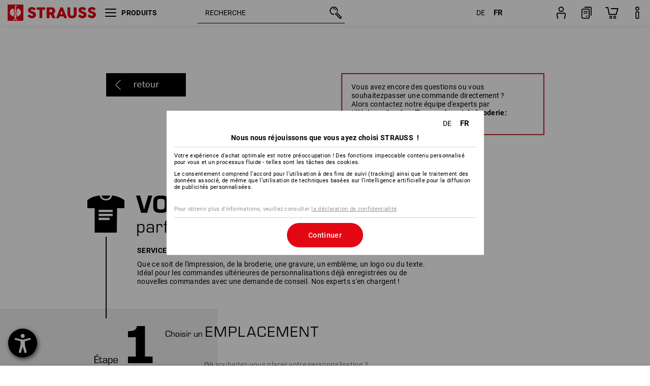

--- FILE ---
content_type: text/html; charset=utf-8
request_url: https://www.strauss.com/ch/fr/Service/Service_de_logos/LogoServicePDF?savk=88333-821-1328
body_size: 60427
content:




<!DOCTYPE html>



<html lang="fr" class="desktop lang-fr EnableABTests ProductComparisonFlyout ShowAlternativeArticles EnableNewBasketPage PostalCodeUpdatedOnCitySelection RedesignProductDetailsPage RedesignOrderModal EnableLogoCreator ab-webshop current-pricemode-gross" data-page-view-log-data-id="9bab1c8e-7c67-4412-87c0-e8a2aa4af3f7">

    <head>
        
        <!-- Time: 1/19/2026 7:45:09 AM / CorrelationId: 9bab1c8e-7c67-4412-87c0-e8a2aa4af3f7 -->
<meta charset="utf-8">
        <meta id="viewport" name="viewport" content="width=1000">
<meta name="SKYPE_TOOLBAR" content="SKYPE_TOOLBAR_PARSER_COMPATIBLE">
<meta name="format-detection" content="telephone=no">
<meta name="hidden-query-params" content="size,category">
    <meta name="current-pricemode" content="Gross">
    <meta name="video-tracking-ajax-target" content="https://www.strauss.com/ch/fr/ajax/update/Action/Video">
    <meta name="pagetype" content="LogoServiceDetailsDynamic">
<link rel="preconnect" href="https://cdn.strauss.com">
<link rel="shortcut icon" href="https://cdn.strauss.com/ch/bundles/metainfoservice/1.29.3/assets/favicons/ES/favicon.ico" />
<link rel="apple-touch-icon" sizes="57x57" href="https://cdn.strauss.com/ch/bundles/metainfoservice/1.29.3/assets/favicons/ES/apple-touch-icon-57x57.png" />
<link rel="apple-touch-icon" sizes="60x60" href="https://cdn.strauss.com/ch/bundles/metainfoservice/1.29.3/assets/favicons/ES/apple-touch-icon-60x60.png" />
<link rel="apple-touch-icon" sizes="72x72" href="https://cdn.strauss.com/ch/bundles/metainfoservice/1.29.3/assets/favicons/ES/apple-touch-icon-72x72.png" />
<link rel="apple-touch-icon" sizes="76x76" href="https://cdn.strauss.com/ch/bundles/metainfoservice/1.29.3/assets/favicons/ES/apple-touch-icon-76x76.png" />
<link rel="apple-touch-icon" sizes="114x114" href="https://cdn.strauss.com/ch/bundles/metainfoservice/1.29.3/assets/favicons/ES/apple-touch-icon-114x114.png" />
<link rel="apple-touch-icon" sizes="120x120" href="https://cdn.strauss.com/ch/bundles/metainfoservice/1.29.3/assets/favicons/ES/apple-touch-icon-120x120.png" />
<link rel="apple-touch-icon" sizes="144x144" href="https://cdn.strauss.com/ch/bundles/metainfoservice/1.29.3/assets/favicons/ES/apple-touch-icon-144x144.png" />
<link rel="apple-touch-icon" sizes="152x152" href="https://cdn.strauss.com/ch/bundles/metainfoservice/1.29.3/assets/favicons/ES/apple-touch-icon-152x152.png" />
<link rel="apple-touch-icon" sizes="180x180" href="https://cdn.strauss.com/ch/bundles/metainfoservice/1.29.3/assets/favicons/ES/apple-touch-icon-180x180.png" />
<link rel="icon" type="image/png" sizes="16x16" href="https://cdn.strauss.com/ch/bundles/metainfoservice/1.29.3/assets/favicons/ES/favicon-16x16.png" />
<link rel="icon" type="image/png" sizes="32x32" href="https://cdn.strauss.com/ch/bundles/metainfoservice/1.29.3/assets/favicons/ES/favicon-32x32.png" />
<link rel="icon" type="image/png" sizes="96x96" href="https://cdn.strauss.com/ch/bundles/metainfoservice/1.29.3/assets/favicons/ES/favicon-96x96.png" />
<link rel="icon" type="image/png" sizes="160x160" href="https://cdn.strauss.com/ch/bundles/metainfoservice/1.29.3/assets/favicons/ES/favicon-160x160.png" />
<link rel="icon" type="image/png" sizes="192x192" href="https://cdn.strauss.com/ch/bundles/metainfoservice/1.29.3/assets/favicons/ES/favicon-192x192.png" />
<link rel="icon" type="image/png" sizes="196x196" href="https://cdn.strauss.com/ch/bundles/metainfoservice/1.29.3/assets/favicons/ES/favicon-196x196.png" />
<link rel="icon" href="https://cdn.strauss.com/ch/bundles/metainfoservice/1.29.3/assets/favicons/ES/favicon.ico" />
<meta name="msapplication-TileColor" content="#e30613" />
<meta name="msapplication-TileImage" content="https://cdn.strauss.com/ch/bundles/metainfoservice/1.29.3/assets/favicons/ES/mstile-144x144.png" />
<meta name="msapplication-config" content="https://cdn.strauss.com/ch/bundles/metainfoservice/1.29.3/assets/favicons/ES/browserconfig.xml" />
<meta name="application-name" content="Strauss" />
<meta name="apple-mobile-web-app-title" content="Strauss" />



<style type="text/css">


    html.desktop > body,
    html.handheld > body > .handheld-background.background-image,
    html > body.popup-window {
        background-color: #ffffff !important;
    }

    html > body.parallax,
    html.handheld > body {
        background-color: #ffffff !important;
    }

</style>
<!--__BASETAG__-->
<meta name="description"  content="
    Personnalisez vos vêtements de travail Strauss en apposant votre logo d'entreprise. Que vous optiez pour la broderie ou l'impression, vous trouverez le type de marquage le plus approprié pour vous."  />
<link rel="alternate" hreflang="cs-cz" href="https://www.strauss.com/cz/cs/Servis/Tisk_a_vysivka/LogoServicePDF"/>
<link rel="alternate" hreflang="da-dk" href="https://www.strauss.com/dk/da/Service/Logoservice/LogoServicePDF"/>
<link rel="alternate" hreflang="de-at" href="https://www.strauss.com/at/de/Service/Logoservice/LogoServiceMitPDF"/>
<link rel="alternate" hreflang="de-be" href="https://www.strauss.com/be/de/Service/Logoservice/LogoServiceMitPDF"/>
<link rel="alternate" hreflang="de-ch" href="https://www.strauss.com/ch/de/Service/Logoservice/LogoServiceMitPDF"/>
<link rel="alternate" hreflang="de-de" href="https://www.strauss.com/de/de/Service/Logoservice/LogoServiceMitPDF"/>
<link rel="alternate" hreflang="de-it" href="https://www.strauss.com/it/de/Service/Logoservice/LogoServiceMitPDF"/>
<link rel="alternate" hreflang="en-de" href="https://www.strauss.com/de/en/Service/Embroidery_Print/LogoServicePDF"/>
<link rel="alternate" hreflang="en-dk" href="https://www.strauss.com/dk/en/Service/Embroidery_Print/LogoServicePDF"/>
<link rel="alternate" hreflang="en-gb" href="https://www.strauss.com/uk/en/Service/Embroidery_Print/LogoServicePDF"/>
<link rel="alternate" hreflang="en-se" href="https://www.strauss.com/se/en/Service/Embroidery_Print/LogoServicePDF"/>
<link rel="alternate" hreflang="fr-be" href="https://www.strauss.com/be/fr/Service/Service_de_logos/LogoServicePDF"/>
<link rel="alternate" hreflang="fr-ch" href="https://www.strauss.com/ch/fr/Service/Service_de_logos/LogoServicePDF"/>
<link rel="alternate" hreflang="fr-de" href="https://www.strauss.com/de/fr/Service/Service_de_logos/LogoServicePDF"/>
<link rel="alternate" hreflang="it-it" href="https://www.strauss.com/it/it/Service/Logoservice/LogoServiceMitPDF"/>
<link rel="alternate" hreflang="nl-be" href="https://www.strauss.com/be/nl/Service/Reclameplaatsing/LogoServicePDF"/>
<link rel="alternate" hreflang="nl-nl" href="https://www.strauss.com/nl/nl/Service/Reclameplaatsing/LogoServicePDF"/>
<link rel="alternate" hreflang="pl-pl" href="https://www.strauss.com/pl/pl/Serwis/Usluga_umieszczania_logo/UslugaUmieszczaniaLogoZPDF"/>
<link rel="alternate" hreflang="sk-sk" href="https://www.strauss.com/sk/sk/Servis/Personalizacia/ServisVlozeniaLogaSPDF"/>
<link rel="alternate" hreflang="sv-se" href="https://www.strauss.com/se/sv/Service/Logotypservicen/LogoServicePDF"/>
<link rel="alternate" hreflang="en" href="https://www.strauss.com/global/en/Service/Embroidery_Print/LogoServicePDF"/>
<link rel="alternate" hreflang="fr" href="https://www.strauss.com/global/fr/Service/Service_de_logos/LogoServicePDF"/>
<link rel="alternate" hreflang="x-default" href="https://www.strauss.com/global/en/Service/Embroidery_Print/LogoServicePDF"/>


    <meta name="bandwidth-detection-active" content="false" class="bandwidth-detection"/>
    <meta name="bandwidth-detection-test-data-url" content="https://cdn.strauss.com/ch/Static/GetBandwidthTestData.aspx" class="bandwidth-detection"/>
    <meta name="logging-target" content="https://www.strauss.com/ch/fr/ajax/Action/VisitDetails" class="bandwidth-detection"/>    
<link rel="canonical" href="https://www.strauss.com/ch/fr/Service/Service_de_logos/LogoServicePDF"/>
<meta name="action-control-ajax-target" content="https://www.strauss.com/ch/fr/ajax/update/Action/Index" /><script id="translated-page-urls" type="text/json">
    {"translations":[{"code":"de","obfuscation":"l10n","url":"obs-link-v1:aHR0cHM6Ly93d3cuc3RyYXVzcy5jb20vY2gvZGUvU2VydmljZS9Mb2dvc2VydmljZS9Mb2dvU2VydmljZU1pdFBERj9zYXZrPTg4MzMzLTgyMS0xMzI4"},{"code":"fr","obfuscation":"l10n","url":"obs-link-v1:aHR0cHM6Ly93d3cuc3RyYXVzcy5jb20vY2gvZnIvU2VydmljZS9TZXJ2aWNlX2RlX2xvZ29zL0xvZ29TZXJ2aWNlUERGP3Nhdms9ODgzMzMtODIxLTEzMjg="}]}
</script>


            <title>Broderie et impression de logo par Strauss</title>


        <style type="text/css" id="customstyles">
            .viewport-height {
                height: 900px;
            }
        </style>
        <style type="text/css">
            html {
                height: 100%;
                min-height: 100%;
            }
        </style>
        <script type="text/javascript">
            
            if (window.location.hash && window.location.hash.indexOf('!') != 1) {
                window.location.hash = '!' + window.location.hash.substring(1); 
            }

            
            document.getElementById('customstyles').innerHTML = '.viewport-height { height: ' + document.documentElement.clientHeight.toString() + 'px; } ';
        </script>
        
        
<link href="https://cdn.strauss.com/ch/cassette.axd/stylesheet/b91a214bb8a41f29fda36e74b527b3ff7a88fce5/bootstrap" type="text/css" rel="stylesheet"/>
<link href="https://cdn.strauss.com/ch/cassette.axd/stylesheet/cf41dff7a2030ee81412860456eafa9bae69b240/styles" type="text/css" rel="stylesheet"/>
<link href="https://cdn.strauss.com/ch/cassette.axd/stylesheet/232b9e853e8c8f365410e4ff9bde66c515cf133d/cssShopThemeFiles" type="text/css" rel="stylesheet"/>




<script type="text/javascript" src="https://cdn.strauss.com/ch/bundles/applicationShell/1.37.1/shell.js"></script>
    <script>shell.tabNav.enable();</script>
<script type="text/javascript" src="https://cdn.strauss.com/ch/bundles/localization/8.68.1/assets/localization.js"></script>





                
                

        



<script id="sniff" type="application/json">
    {"name":"unknown","version":0,"osVersion":0,"isDesktop":true}
</script>





    
    <link rel="preload" href="https://cdn.strauss.com/ch/bundles/metainfoservice/1.29.3/assets/roboto-regular.woff2" as="font" type="font/woff2" crossorigin />
    <link rel="preload" href="https://cdn.strauss.com/ch/bundles/metainfoservice/1.29.3/assets/roboto-medium.woff2" as="font" type="font/woff2" crossorigin />
    <link rel="preload" href="https://cdn.strauss.com/ch/bundles/metainfoservice/1.29.3/assets/roboto-bold.woff2" as="font" type="font/woff2" crossorigin />
    <link rel="preload" href="https://cdn.strauss.com/ch/bundles/metainfoservice/1.29.3/assets/augusta-regular.woff2" as="font" type="font/woff2" crossorigin />
    <link rel="stylesheet" href="https://cdn.strauss.com/ch/bundles/metainfoservice/1.29.3/assets/augusta.css" />
    <link rel="stylesheet" href="https://cdn.strauss.com/ch/bundles/metainfoservice/1.29.3/assets/augustacondensed.css" />
    <link rel="stylesheet" href="https://cdn.strauss.com/ch/bundles/metainfoservice/1.29.3/assets/roboto.css" />

    <script id="mkt-lf-client-urls" type="text/json">{"countryCodeEndpoint":"/ch/fr/api/country-code","translationNotFoundEndpoint":"L2NoL2ZyL2FwaS9sYW5ndWFnZXN3aXRjaGVyL2xvZy90cmFuc2xhdGVkdXJsbm90Zm91bmQ=","defaultLanguageEndpoint":"L2NoL2ZyL2FwaS9sYW5ndWFnZXN3aXRjaGVyL2xvZy9kZWZhdWx0bGFuZ3VhZ2VyZWRpcmVjdA==","missingLanguageEndpoint":"L2NoL2ZyL2FwaS9sYW5ndWFnZXN3aXRjaGVyL2xvZy9sYW5ndWFnZW5vdHNldA==","cultureChangedEndpoint":"L2NoL2ZyL2FwaS9sYW5ndWFnZXN3aXRjaGVyL0N1bHR1cmUvQ2hhbmdlZD9tbFN0YXRlPQ=="}</script>
    <script id="mkt-available-languages" type="text/json">{"languages":[{"culture":"de","name":"DEUTSCH"},{"culture":"fr","name":"FRAN\u00C7AIS"}],"autoTranslate":false,"autoTransLanguages":[]}</script>
    <script id="country-languages" type="text/json">null</script>
    <script src="https://cdn.strauss.com/ch/bundles/languagefragments/1.71.0/ClientSideRedirect.js" id="client-side-redirect" data-default-language-prefix="de" data-dlr-active="true" data-mandator-prefix="CH"></script>
    <script src="https://cdn.strauss.com/ch/bundles/languagefragments/1.71.0/LanguageResolver.js"></script>

                    <link rel=" stylesheet" href="https://cdn.strauss.com/ch/bundles/geoipmodalservice/1.17.0/assets/main.css" />
                
            <script src="https://cdn.strauss.com/ch/bundles/manualproductcomparison/1.108.0/js/PriceModeAppShellIntegrationGross.js" defer></script>
    
    <script type="text/javascript">
        var eyeAble_pluginConfig = {"azureDemoMode":false,"blacklistContrast":"#headr-ic-logo-es_red_horizontal,.fas_slides,.debuginfo,.pdp-icon_play_pause_3d","blacklistFontsize":".animationcontent,.fas_t_details,.h1-tag ,.mkt-text-products ,.pdp-basket_counter_input","blacklistFontsizeMobile":".swiper-wrapper","customBackgroundColor":"#000000","customFunctionPosition":{"Bluefilter":"Main","ColorCorrection":"Main","Darkmode":"Main","HideImages":"Main","LargeCursor":"More","StopAnimation":"More","TabNavi":"More"},"customText":{"tipMainTxt":" "},"disableZoom":true,"externalLogoUrl":"https://cdn.strauss.com/ch/eyeable/assets/Icon_barrierefreiheit_v1.svg","fontsizeThreshold":4,"forceWhiteBackground":".mkt-menu-icon > div,.mkt-icon-YouTube","iconSize":57,"license":{"*.strauss.com":"4070675172cfa99depqtofdk;",".*.strauss.com":"ceaee3892a93d214epqtofdk7","strauss.com":"3bd3d973e76b944aepqtofdk="},"mainIconAlt":2,"maxMagnification":4,"maxMobileMagnification":3,"mobileBottomPosition":"16px","mobileIconSize":50,"mobileRightPosition":"16px","mobileSidePosition":"left","newColor":{"--toolbar-z-index":1050},"precisePosition":true,"rightPosition":"16px","sidePosition":"left","topPosition":"calc(100% - 73px)"};
    </script>

    <script type="text/javascript">
        eyeAble_pluginConfig["pluginPath"] = "https://cdn.strauss.com/ch/bundles/eyeableassets/0.10.1/assets";

        const userAgent = navigator.userAgent.toLowerCase();
        if (userAgent.includes("kiowarekioskdevice1080p") || userAgent.includes("signageplayer") || userAgent.includes("multiplayer")) {
            window.localStorage.setItem("eyeAbleHideIcon", true);
        }
    </script>

    <script async src="https://cdn.strauss.com/ch/bundles/eyeableassets/0.10.1/assets/init.js"></script>
    <script async src="https://cdn.strauss.com/ch/bundles/eyeableassets/0.10.1/assets/public/js/eyeAble.js"></script>

    <script type="text/javascript">window.dataLayer = window.dataLayer || [];</script>

    <link rel="stylesheet" href="https://cdn.strauss.com/ch/bundles/headr2/3.33.0/app.css" />
    <link rel="stylesheet" href="https://cdn.strauss.com/ch/bundles/headr2/3.33.0/styles.css" />

    <link rel="stylesheet" href="https://cdn.strauss.com/ch/bundles/megamenu/3.31.0/app.css" />
    <link rel="stylesheet" href="https://cdn.strauss.com/ch/bundles/megamenu/3.31.0/styles.css" />

    <link rel="stylesheet" href="https://cdn.strauss.com/ch/bundles/languagefragments/1.71.0/LanguageSwitcher.css" />

    <link rel="stylesheet" href="https://cdn.strauss.com/ch/bundles/shopSearchWeb/1.58.0/components.css" type="text/css" media="all" />
<script src="https://cdn.strauss.com/ch/bundles/shopSearchWeb/1.58.0/script/closest-polyfill.js"></script>


    



    <link rel="stylesheet" type="text/css" href="https://cdn.strauss.com/ch/bundles/account-menu/1.54.0/account_menu_bundle.css" />

    
  <link rel="stylesheet" href="https://cdn.strauss.com/ch/bundles/basketFlyout/1.55.0/icon/icon-styles.css" />


    
  <link rel="stylesheet" href="https://cdn.strauss.com/ch/bundles/basketFlyout/1.55.0/flyout/app.css" />


        <link rel="stylesheet" href="https://cdn.strauss.com/ch/bundles/manualproductcomparison/1.108.0/styles/pcf_bundle_content.css" />
    
    
    <link rel="stylesheet" href="https://cdn.strauss.com/ch/bundles/quickorder/1.3.1/assets/quickordericon/icon-styles.css" />


    



    <link rel="stylesheet" href="https://cdn.strauss.com/ch/bundles/Showcase/1.50.0/threeSixtyView.css" type="text/css" media="all" />

    <link rel="stylesheet" href="https://cdn.strauss.com/ch/bundles/ordermodal/1.56.0/ordermodal.css" type="text/css" media="all" />

    
    <link rel="stylesheet" href="https://cdn.strauss.com/ch/bundles/ShippingText/1.18.0/assets/app.css" />


    <link rel="stylesheet" href="https://cdn.strauss.com/ch/bundles/basketmodal/1.65.0/basketmodal.css" type="text/css" media="all" />

    <link rel="stylesheet" href="https://cdn.strauss.com/ch/bundles/bookmark/1.48.0/prepareBookmarkInAjaxModals.css" />
    <link rel="stylesheet" href="https://cdn.strauss.com/ch/bundles/bookmark/1.48.0/client_side_add_btn.css" />

    <link rel="stylesheet" href="https://cdn.strauss.com/ch/bundles/footr/1.28.0/app.css" />

    <link rel="stylesheet" type="text/css" href="https://cdn.strauss.com/ch/bundles/newsletter-promotion/1.56.0/app.css" />

    
    


    
    


    <script type="application/json" id="mkt-cct-cookie-version">
    {
          "cookieVersion": 2
    }
    </script>
    <script src="https://cdn.strauss.com/ch/bundles/cookiebar/1.70.0/consenttypesresolver.js"></script>

        <link rel="stylesheet" href="https://cdn.strauss.com/ch/bundles/cookiebar/1.70.0/styles.css" />
    </head>
    <body data-cap="IsHandheld=false,IsLowendDevice=false" data-navigation-context="logoservice" class="parallax parallax2 typo2016">
        








    <script type="text/javascript">
       (function(window, document, dataLayerName, id) {
           window[dataLayerName]=window[dataLayerName]||[],window[dataLayerName].push({start:(new Date).getTime(),event:"stg.start"});var scripts=document.getElementsByTagName('script')[0],tags=document.createElement('script');
           function stgCreateCookie(a,b,c){var d="";if(c){var e=new Date;e.setTime(e.getTime()+24*c*60*60*1e3),d="; expires="+e.toUTCString()}document.cookie=a+"="+b+d+"; path=/"}
           var isStgDebug=(window.location.href.match("stg_debug")||document.cookie.match("stg_debug"))&&!window.location.href.match("stg_disable_debug");stgCreateCookie("stg_debug",isStgDebug?1:"",isStgDebug?14:-1);
           var qP=[];dataLayerName!=="dataLayer"&&qP.push("data_layer_name="+dataLayerName),isStgDebug&&qP.push("stg_debug");var qPString=qP.length>0?("?"+qP.join("&")):"";
           tags.async=!0,tags.src="https://pt.strauss.com"+"/containers/"+id+".js"+qPString,scripts.parentNode.insertBefore(tags,scripts);
           !function(a,n,i){a[n]=a[n]||{};for(var c=0;c<i.length;c++)!function(i){a[n][i]=a[n][i]||{},a[n][i].api=a[n][i].api||function(){var a=[].slice.call(arguments,0);"string"==typeof a[0]&&window[dataLayerName].push({event:n+"."+i+":"+a[0],parameters:[].slice.call(arguments,1)})}}(i[c])}(window,"ppms",["tm","cm"]);
       })(window, document, 'dataLayer', '98e9accd-7ef3-4851-879a-2f646e441358');
    </script>

<script type="text/javascript">
    document.addEventListener("DOMContentLoaded", ()=> {
        fetch('/ch/fr/api/evaluate/cookie', {
            credentials: 'same-origin',
            method: 'get'
        });
    });
</script>



        








            <div class="blur-image-container">
                <img class="blur-image" src="https://cdn.strauss.com/ch/assets/wf/images/Original/documents/0000000213.portal.ch/Page-Root_58590-0.jpg" alt="" />
            </div>

        <div class="screens-container">
            
            

    <div id="logoservice" 
         
         
         
        data-scroll-time="900" 
        data-height="900" 
         
         
         
        data-visible-range="enter,exit" class="screen no-lowend-separator" style="height: 900px;" data-_initial='visibility: hidden;' data-_logoserviceenter='top:calc(100% - 0px); visibility: visible;' data-_logoserviceexit='top:calc(0% - 900px); visibility: visible;' data-_logoservicehide='visibility: hidden;' >
        <div class="screen-media"></div>
     <div  class="screen-content full-width full-height"   data-_initial='top: 0; left: calc(50% - 1100px); height: 788px; width: 2200px;'>
         <div class="no-scaling-content">
<div class="block" style="position: absolute; left: 50.1%; top: 163px; width: 400px; height: auto; z-index: 1000; margin: 0 0 0 50px;">
    <div class="row-fluid richtext"  style="color: #000000;font-size: 14px;line-height: 13pt;">
        <p>Vous avez encore des questions ou vous <br />souhaitezpasser une commande directement ? <br />Alors contactez notre équipe d'experts par <br />téléphone <b>Service d'impression et de broderie: </b><b><br /></b><b>0800 - 800 336</b></p>
</div>
</div><div class="block" style="position: absolute; left:  36.9%; top: 710px; height: auto; z-index: 1000; margin: 0 0 0 50px;">
    <div class="text">
    <p style="color: #808080;font-size: 14px;line-height: 13pt;"><b>Où </b> souhaitez-vous placer votre personnalisation ? <br />
Cet aperçu montre les positions possibles pour le produit de votre choix.<br />
Signalez votre souhait de personnalisation dans le panier à l'aide de l'option <b>„Personnaliser“</b> <br />et ajoutez le numéro de position souhaité via <b>„Ajouter une note“</b> (voir étape 3).
<br /></p>
</div>
</div>




<div class="imagemap fullscreen" data-animation-duration="100">
    <div class="imagemap-container">
        <div
            class="imagemap-inner-container"
        >
<img class="resizeMap hoverimage" src="https://cdn.strauss.com/ch/assets/wf/images/Original/documents/0000010546.portal.ch/Content-Logoservice-Erklaerung_163604-0_637084601108414543.png" alt="" id="image_Map-06f1653255a80" /><img class="resizeMap transparent" src="https://cdn.strauss.com/ch/img/common/blank.gif" alt="image cliquable" usemap="#Map-06f1653255a8" role="presentation" /><img class="resizeMap image" src="https://cdn.strauss.com/ch/assets/wf/images/Original/documents/0000010546.portal.ch/Content-Logoservice-Erklaerung_163862-0_637084601108570788.jpg" alt="" usemap="#Map-06f1653255a8" />

                <map name="Map-06f1653255a8">
                        <area class="areasource has-link" shape="rect" coords="669,145,825,189" focusable="" href="javascript:history.go(-1)" data-areaid="area-d3748af11794" data-coords="669,145,825,189" data-imageid="image_Map-06f1653255a80"/>
                                    </map>

        </div>
    </div>
</div><div class="block" style="position: absolute; left: 730px; top: 485px; width: 575px; height: auto;">
    <div class="block" style="position: relative; height: auto; margin: 0 0 0 0px;">
    <div class="row-fluid richtext font-roboto no-margin"  style="color: #000000;font-size: 14px;line-height: 13pt;">
        <p><b>SERVICE DE LOGOS – tout le panel de personnalisation textile de Strauss</b></p><p>Que ce soit de l'impression, de la broderie, une gravure, un emblème, un logo ou du texte. Idéal pour les commandes ultérieures de personnalisations déjà enregistrées ou de nouvelles commandes avec une demande de conseil. Nos experts s'en chargent !</p>
</div>
</div>
</div>         </div>
     </div>
    </div>


    <div id="PDF" 
         
         
         
        data-scroll-time="auto" 
        data-height="auto" 
         
         
         
        data-visible-range="enter,exit" class="screen auto-height" data-_initial='visibility: hidden;' data-_PDFenter='top:calc(100% - 0px); visibility: visible;' data-_PDFhide='visibility: hidden;' data-dynamic-keyframes='100:PDFexit=top:calc(0% - {value}); visibility: visible;' >
        <div class="screen-media"></div>
     <div  class="screen-content full-width full-height"   data-_initial='left: calc(50% - 1100px); width: 2200px;'>
         <div class="no-scaling-content">
<div class="block" style="position: relative; left: 50px; top: 0px; width: 100%; height: auto;">
    <div class="block logoservice-body" style="height: auto;">
    

<div class="teaser pdf-icon asset"  >
    
    <a title="PDF icon FR" focusable="true" href="https://cdn.strauss.com/ch/assets/wf/images/Original/product/8.Release.3120380/e_s_Funktions_Kapuzenjacke_herringbone_Damen-273757-0-638714269908748894.pdf" data-action-control-type="Click"><img class="image" src="https://cdn.strauss.com/ch/assets/wf/images/Original/documents/0000000914.portal.ch/Logo-Service-Renderable_42978-0.png" alt="PDF icon FR" /></a>

</div>

<div class="teaser fullwidth asset"  >
    
    <a title="PDF icon FR" focusable="true" href="https://cdn.strauss.com/ch/assets/wf/images/Original/product/8.Release.3120380/e_s_Funktions_Kapuzenjacke_herringbone_Damen-273757-0-638714269908748894.pdf" data-action-control-type="Click"><img class="image" src="https://cdn.strauss.com/ch/assets/wf/images/FullWidth/product/8.Release.3120380/e_s_Funktions_Kapuzenjacke_herringbone_Damen-273757-0-638714269908748894.jpg" alt="PDF icon FR" /></a>

</div>
</div>
</div><div class="block" style="position: absolute; left: 50%; top: 0px; width: 2px; height: 5000px; z-index: 999; margin: 0 0 0 -432px; background-color: #000000;">
    
</div>         </div>
     </div>
    </div>


    <div id="logoservice_veredlungstechnik" 
         
         
         
        data-scroll-time="800" 
        data-height="800" 
         
         
         
        data-visible-range="enter,exit" class="screen no-lowend-separator" style="height: 800px;" data-_initial='visibility: hidden;' data-_logoservice_veredlungstechnikenter='top:calc(100% - 0px); visibility: visible;' data-_logoservice_veredlungstechnikexit='top:calc(0% - 800px); visibility: visible;' data-_logoservice_veredlungstechnikhide='visibility: hidden;' >
        <div class="screen-media"></div>
     <div  class="screen-content full-width full-height"   data-_initial='top: 0; left: calc(50% - 1100px); width: 2200px;'>
         <div class="no-scaling-content">
<div class="block" style="position: absolute; left: 33.5%; top: 75px; width: 700px; height: auto; z-index: 1000; margin: 0 0 0 50px;">
    <div class="text">
    <p style="color: #808080;font-size: 14px;line-height: 13pt;">La bonne TECHNIQUE en fonction du produit et du positionnement est essentielle ! <br />
Dans le fichier pdf ci-dessus (étape 1), vous obtenez un aperçu des techniques de finition <br />
possibles jusqu'à une certaine taille à l'emplacement souhaité.<br /><br />
Vous trouverez des informations sur les différentes techniques de finition ici :</p>
</div>
</div><div class="block" style="position: absolute; left: 31%; top: 398px; width: 137px; height: auto; z-index: 1000; margin: 0 0 0 50px;">
    <div class="text">
    <p style="color: #808080;font-size: 14px;line-height: 12pt;">Particulièrement élégante et résistante : votre finition est brodée directement : nombreux types de polices, motifs et coloris possibles.</p>
</div>
</div><div class="block" style="position: absolute; left: 38.5%; top: 398px; width: 137px; height: auto; z-index: 1000; margin: 0 0 0 50px;">
    <div class="text">
    <p style="color: #808080;font-size: 14px;line-height: 12pt;">Ultra flexible et réutilisable : votre finition est installée comme un emblème de qualité supérieure sur le vêtement ou encliqueté de façon pratique.</p>
</div>
</div><div class="block" style="position: absolute; left: 46.1%; top: 398px; width: 137px; height: auto; z-index: 1000; margin: 0 0 0 50px;">
    <div class="text">
    <p style="color: #808080;font-size: 14px;line-height: 12pt;">Parfait pour la laine polaire et le Softshell : votre finition est gravée avec une technique de laser moderne et un effet de profondeur dans les textiles.</p>
</div>
</div><div class="block" style="position: absolute; left: 53.7%; top: 398px; width: 137px; height: auto; z-index: 1000; margin: 0 0 0 50px;">
    <div class="text">
    <p style="color: #808080;font-size: 14px;line-height: 12pt;">La solution de finition polyvalente : une impression sur film résistante pour presque tous les textiles jusqu'à  900 cm² - couleurs spéciales et dégradés possibles.</p>
</div>
</div><div class="block" style="position: absolute; left: 61.2%; top: 398px; width: 137px; height: auto; z-index: 1000; margin: 0 0 0 50px;">
    <div class="text">
    <p style="color: #808080;font-size: 14px;line-height: 12pt;">Une finition textile avec du style : des motifs personnalisés dans toutes les couleurs et toutes les formes, particulièrement économique en grandes quantités.</p>
</div>
</div>




<div class="imagemap" data-animation-duration="100">
    <div class="imagemap-container">
        <div
            class="imagemap-inner-container"
        >
<img class="resizeMap hoverimage" src="https://cdn.strauss.com/ch/assets/wf/images/Original/documents/0000010546.portal.ch/Content-Logoservice-Erklaerung_163700-0_637084601108414543.png" alt="" id="image_Map-b4ebe088099e0" /><img class="resizeMap hoverimage" src="https://cdn.strauss.com/ch/assets/wf/images/Original/documents/0000010546.portal.ch/Content-Logoservice-Erklaerung_163707-0_637084601108414543.png" alt="" id="image_Map-b4ebe088099e1" /><img class="resizeMap hoverimage" src="https://cdn.strauss.com/ch/assets/wf/images/Original/documents/0000010546.portal.ch/Content-Logoservice-Erklaerung_163713-0_637084601108414543.png" alt="" id="image_Map-b4ebe088099e2" /><img class="resizeMap hoverimage" src="https://cdn.strauss.com/ch/assets/wf/images/Original/documents/0000010546.portal.ch/Content-Logoservice-Erklaerung_163719-0_637084601108414543.png" alt="" id="image_Map-b4ebe088099e3" /><img class="resizeMap hoverimage" src="https://cdn.strauss.com/ch/assets/wf/images/Original/documents/0000010546.portal.ch/Content-Logoservice-Erklaerung_163725-0_637084601108414543.png" alt="" id="image_Map-b4ebe088099e4" /><img class="resizeMap hoverimage" src="https://cdn.strauss.com/ch/assets/wf/images/Original/documents/0000010546.portal.ch/Content-Logoservice-Erklaerung_163731-0_637084601108414543.png" alt="" id="image_Map-b4ebe088099e5" /><img class="resizeMap hoverimage" src="https://cdn.strauss.com/ch/assets/wf/images/Original/documents/0000010546.portal.ch/Content-Logoservice-Erklaerung_163737-0_637084601108414543.png" alt="" id="image_Map-b4ebe088099e6" /><img class="resizeMap hoverimage" src="https://cdn.strauss.com/ch/assets/wf/images/Original/documents/0000010546.portal.ch/Content-Logoservice-Erklaerung_163743-0_637084601108414543.png" alt="" id="image_Map-b4ebe088099e7" /><img class="resizeMap hoverimage" src="https://cdn.strauss.com/ch/assets/wf/images/Original/documents/0000010546.portal.ch/Content-Logoservice-Erklaerung_163749-0_637084601108414543.png" alt="" id="image_Map-b4ebe088099e8" /><img class="resizeMap hoverimage" src="https://cdn.strauss.com/ch/assets/wf/images/Original/documents/0000010546.portal.ch/Content-Logoservice-Erklaerung_163755-0_637084601108414543.png" alt="" id="image_Map-b4ebe088099e9" /><img class="resizeMap hoverimage" src="https://cdn.strauss.com/ch/assets/wf/images/Original/documents/0000010546.portal.ch/Content-Logoservice-Erklaerung_163761-0_637084601108414543.png" alt="" id="image_Map-b4ebe088099e10" /><img class="resizeMap hoverimage" src="https://cdn.strauss.com/ch/assets/wf/images/Original/documents/0000010546.portal.ch/Content-Logoservice-Erklaerung_163767-0_637084601108414543.png" alt="" id="image_Map-b4ebe088099e11" /><img class="resizeMap hoverimage" src="https://cdn.strauss.com/ch/assets/wf/images/Original/documents/0000010546.portal.ch/Content-Logoservice-Erklaerung_163773-0_637084601108414543.png" alt="" id="image_Map-b4ebe088099e12" /><img class="resizeMap hoverimage" src="https://cdn.strauss.com/ch/assets/wf/images/Original/documents/0000010546.portal.ch/Content-Logoservice-Erklaerung_163779-0_637084601108414543.png" alt="" id="image_Map-b4ebe088099e13" /><img class="resizeMap transparent" src="https://cdn.strauss.com/ch/img/common/blank.gif" alt="image cliquable" usemap="#Map-b4ebe088099e" role="presentation" /><img class="resizeMap image" src="https://cdn.strauss.com/ch/assets/wf/images/Original/documents/0000010546.portal.ch/Content-Logoservice-Erklaerung_163686-3_637084601108414543.jpg" alt="" usemap="#Map-b4ebe088099e" />

                <map name="Map-b4ebe088099e">
                        <area class="areasource has-link" shape="rect" coords="732,556,868,584" focusable="" href="https://www.strauss.com/ch/fr/Service/Service_de_logos/methodes_de_personnalisation#!direkteinstickung" data-areaid="area-b7790b775b9f" data-coords="732,556,868,584" data-imageid="image_Map-b4ebe088099e0"/>
                        <area class="areasource has-link" shape="rect" coords="732,595,868,623" focusable="" href="https://www.strauss.com/ch/fr/Service/Service_de_logos/Broderiedirecte_Nom_propre" data-areaid="area-312b09a6f898" data-coords="732,595,868,623" data-imageid="image_Map-b4ebe088099e1"/>
                        <area class="areasource has-link" shape="rect" coords="732,634,868,662" focusable="" href="https://www.strauss.com/ch/fr/Service/Service_de_logos/Broderiedirecte_Nom_d_entreprise" data-areaid="area-cdeb835acfe8" data-coords="732,634,868,662" data-imageid="image_Map-b4ebe088099e2"/>
                        <area class="areasource has-link" shape="rect" coords="732,673,868,701" focusable="" href="https://www.strauss.com/ch/fr/Service/Service_de_logos/Broderiedirecte_Logo_d_entreprise" data-areaid="area-6882400b5d96" data-coords="732,673,868,701" data-imageid="image_Map-b4ebe088099e3"/>
                        <area class="areasource has-link" shape="rect" coords="898,556,1034,584" focusable="" href="https://www.strauss.com/ch/fr/Service/Service_de_logos/methodes_de_personnalisation#!emblem" data-areaid="area-d403eb03d881" data-coords="898,556,1034,584" data-imageid="image_Map-b4ebe088099e4"/>
                        <area class="areasource has-link" shape="rect" coords="898,595,1034,623" focusable="" href="https://www.strauss.com/ch/fr/Service/Service_de_logos/Embleme_Nom_propre" data-areaid="area-9f16f9101924" data-coords="898,595,1034,623" data-imageid="image_Map-b4ebe088099e5"/>
                        <area class="areasource has-link" shape="rect" coords="898,634,1034,662" focusable="" href="https://www.strauss.com/ch/fr/Service/Service_de_logos/Embleme_Nom_d_entreprise" data-areaid="area-2d1d15e997d9" data-coords="898,634,1034,662" data-imageid="image_Map-b4ebe088099e6"/>
                        <area class="areasource has-link" shape="rect" coords="898,673,1034,701" focusable="" href="https://www.strauss.com/ch/fr/Service/Service_de_logos/Embleme_Logo_d_entreprise" data-areaid="area-73f93a556698" data-coords="898,673,1034,701" data-imageid="image_Map-b4ebe088099e7"/>
                        <area class="areasource has-link" shape="rect" coords="1063,556,1200,584" focusable="" href="https://www.strauss.com/ch/fr/Service/Service_de_logos/methodes_de_personnalisation#!lasergravur" data-areaid="area-3389844dd2fa" data-coords="1063,556,1200,584" data-imageid="image_Map-b4ebe088099e8"/>
                        <area class="areasource has-link" shape="rect" coords="1229,556,1367,584" focusable="" href="https://www.strauss.com/ch/fr/Service/Service_de_logos/methodes_de_personnalisation#!transferdruck" data-areaid="area-7eb498baa571" data-coords="1229,556,1367,584" data-imageid="image_Map-b4ebe088099e9"/>
                        <area class="areasource has-link" shape="rect" coords="1229,595,1367,623" focusable="" href="https://www.strauss.com/ch/fr/Service/Service_de_logos/Transferdruck_Eigenname" data-areaid="area-cf3bae7db499" data-coords="1229,595,1367,623" data-imageid="image_Map-b4ebe088099e10"/>
                        <area class="areasource has-link" shape="rect" coords="1229,634,1367,662" focusable="" href="https://www.strauss.com/ch/fr/Service/Service_de_logos/Transferdruck_Firmenname" data-areaid="area-08631b9176cc" data-coords="1229,634,1367,662" data-imageid="image_Map-b4ebe088099e11"/>
                        <area class="areasource has-link" shape="rect" coords="1229,673,1367,701" focusable="" href="https://www.strauss.com/ch/fr/Service/Service_de_logos/Transferdruck_Firmenlogo" data-areaid="area-7f523ea2529c" data-coords="1229,673,1367,701" data-imageid="image_Map-b4ebe088099e12"/>
                        <area class="areasource has-link" shape="rect" coords="1395,556,1532,584" focusable="" href="https://www.strauss.com/ch/fr/Service/Service_de_logos/methodes_de_personnalisation#!siebdruck" data-areaid="area-6ae63c0de8cb" data-coords="1395,556,1532,584" data-imageid="image_Map-b4ebe088099e13"/>
                                    </map>

        </div>
    </div>
</div>         </div>
     </div>
    </div>


    <div id="content_3" 
         
         
         
        data-scroll-time="2197" 
        data-height="2197" 
         
         
         
        data-visible-range="enter,exit" class="screen no-lowend-separator" style="height: 2197px;" data-_initial='visibility: hidden;' data-_content_3enter='top:calc(100% - 0px); visibility: visible;' data-_content_3exit='top:calc(0% - 2197px); visibility: visible;' data-_content_3hide='visibility: hidden;' >
        <div class="screen-media"></div>
     <div  class="screen-content full-width full-height"   data-_initial='top: 0; left: calc(50% - 1100px); width: 2200px;'>
         <div class="no-scaling-content">
<div class="block" style="position: absolute; left: 33.5%; top: 110px; width: 700px; height: auto; z-index: 1000; margin: 0 0 0 50px;">
    <div class="text">
    <p style="color: #808080;font-size: 14px;line-height: 12pt;">Saisissez votre choix ici.</p>
</div>
</div><div class="block" style="position: absolute; left: 31%; top: 279px; width: 700px; height: auto; z-index: 1000; margin: 0 0 0 50px;">
    <div class="text">
    <p style="color: #808080;font-size: 14px;line-height: 12pt;">Déposez l'article souhaité dans votre panier. <br />
Vous pouvez marquer ici votre article pour une personnalisation à l'aide du bouton</p>
</div>
</div><div class="block" style="position: absolute; left: 31%; top: 460px; width: 700px; height: auto; z-index: 1000; margin: 0 0 0 50px;">
    <div class="text">
    <p style="color: #808080;font-size: 14px;line-height: 12pt;">et également télécharger un modèle de logo, le cas échéant</p>
</div>
</div><div class="block" style="position: absolute; left: 31%; top: 1179px; width: 700px; height: auto; z-index: 1000; margin: 0 0 0 50px;">
    <div class="text">
    <p style="color: #808080;font-size: 14px;line-height: 12pt;">Cliquez sur le bouton</p>
</div>
</div><div class="block" style="position: absolute; left: 31%; top: 2000px; width: 700px; height: auto; z-index: 1000; margin: 0 0 0 50px;">
    <div class="text">
    <p style="color: #808080;font-size: 14px;line-height: 12pt;">Dans la fenêtre de notes, vous pouvez ajouter des informations supplémentaires sur votre<br /> personnalisation, par ex. le numéro de positionnement et/ou la technique de finition.
</p>
</div>
</div>




<div class="imagemap" data-animation-duration="100">
    <div class="imagemap-container">
        <div
            class="imagemap-inner-container" data-element-action-data="" data-element-action=""
        >
<img class="resizeMap image" src="https://cdn.strauss.com/ch/assets/wf/images/Original/documents/0000010546.portal.ch/Content-Logoservice-Erklaerung_218549-0_637740275469202304.jpg" alt="" usemap="#Map-7f099e500b27" />


        </div>
    </div>
</div>         </div>
     </div>
    </div>


    <div id="content_4" 
         
         
         
        data-scroll-time="600" 
        data-height="600" 
         
         
         
        data-visible-range="enter,exit" class="screen no-lowend-separator" style="height: 600px;" data-_initial='visibility: hidden;' data-_content_4enter='top:calc(100% - 0px); visibility: visible;' data-_content_4exit='top:calc(0% - 600px); visibility: visible;' data-_content_4hide='visibility: hidden;' >
        <div class="screen-media"></div>
     <div  class="screen-content full-width full-height"   data-_initial='top: 0; left: calc(50% - 1100px); width: 2200px;'>
         <div class="no-scaling-content">
<div class="block" style="position: absolute; left: 36.8%; top: 114px; width: 700px; height: auto; z-index: 1000; margin: 0 0 0 50px;">
    <div class="text">
    <p style="color: #808080;font-size: 14px;line-height: 12pt;">Envoyer la commande avec la finition souhaitée.</p>
</div>
</div><div class="block" style="position: absolute; left: 50.1%; top: 310px; width: 400px; height: auto; z-index: 1000; margin: 0 0 0 50px;">
    <div class="row-fluid richtext"  style="color: #000000;font-size: 14px;line-height: 13pt;">
        <p>Vous avez encore des questions ou vous <br />souhaitezpasser une commande directement ? <br />Alors contactez notre équipe d'experts par <br />téléphone <b>Service d'impression et de broderie: </b><br /><b>0800 - 800 336</b></p>
</div>
</div>




<div class="imagemap" data-animation-duration="100">
    <div class="imagemap-container">
        <div
            class="imagemap-inner-container"
        >
<img class="resizeMap hoverimage" src="https://cdn.strauss.com/ch/assets/wf/images/Original/documents/0000010546.portal.ch/Content-Logoservice-Erklaerung_163611-0_637084601108414543.png" alt="" id="image_Map-4ae1b41a6f140" /><img class="resizeMap transparent" src="https://cdn.strauss.com/ch/img/common/blank.gif" alt="image cliquable" usemap="#Map-4ae1b41a6f14" role="presentation" /><img class="resizeMap image" src="https://cdn.strauss.com/ch/assets/wf/images/Original/documents/0000010546.portal.ch/Content-Logoservice-Erklaerung_163876-0_637084601108570788.jpg" alt="" usemap="#Map-4ae1b41a6f14" />

                <map name="Map-4ae1b41a6f14">
                        <area class="areasource has-link" shape="rect" coords="669,292,825,338" focusable="" href="javascript:history.go(-1)" data-areaid="area-fa7b06fda79c" data-coords="669,292,825,338" data-imageid="image_Map-4ae1b41a6f140"/>
                                    </map>

        </div>
    </div>
</div>         </div>
     </div>
    </div>

            
        </div>

        <div class="container">
            <a id="top"></a>



<header id="headr" class="mkt-scope-headr  "><div class="mkt-spacer"></div><svg xmlns="http://www.w3.org/2000/svg" xmlns:xlink="http://www.w3.org/1999/xlink" style="height:0;position:absolute;width:0"><defs><symbol id="headr-ic-orderform" viewBox="0 0 21.9 26"><g id="headr-ic-orderform_orderform"><path d="M14.3 25H3.8c-1.7 0-3-1.3-3-3V7.8c0-1.7 1.3-3 3-3h10.5c1.7 0 3 1.3 3 3V22c0 1.7-1.3 3-3 3zM3.8 6.7c-.6 0-1.1.5-1.1 1.2V22c0 .6.5 1.1 1.1 1.1h10.5c.6 0 1.1-.5 1.1-1.1V7.8c0-.6-.5-1.1-1.1-1.2H3.8z"/><path d="M20.2 19.2c-.5 0-.9-.4-.9-.9V4c0-.6-.5-1.1-1.1-1.1H7.6c-.5 0-1-.4-1-1s.4-1 1-1h10.6c1.7 0 3 1.3 3 3v14.3c-.1.6-.5 1-1 1zM12.8 14.4H5.4c-.4 0-.7-.3-.7-.7 0-.4.3-.7.7-.7h7.4c.4 0 .7.3.7.7 0 .3-.3.6-.7.7z"/><path d="M12.8 11.1H5.4c-.4 0-.7-.3-.7-.7 0-.4.3-.8.7-.8h7.4c.4 0 .7.3.7.7 0 .5-.3.8-.7.8zM12.8 20.6H9.4c-.4 0-.7-.4-.6-.8 0-.3.3-.6.6-.6h3.3c.4 0 .7.4.6.8.1.3-.2.6-.5.6z"/></g></symbol></defs><defs><symbol id="headr-ic-logo-es_black_horizontal" viewBox="0 0 200 36"><path d="M44.882 24.879l2.806-2.67c.422-.422.828-.22 1.25.135 1.2 1.03 3.06 2.535 5.037 2.535 2.214 0 2.704-1.048 2.704-2.264 0-1.352-2.18-2.08-3.346-2.485-5.223-1.792-7.96-4.158-7.96-7.944 0-4.006 3.582-6.676 8.788-6.676 2.924 0 6.152 1.319 7.86 3.16.455.525.472.964-.052 1.488l-2.484 2.653c-.457.456-.913.22-1.37-.185-.557-.525-1.419-1.166-2.366-1.504-1.149-.406-4.124-.474-4.124 1.385 0 1.183 1.403 1.724 3.77 2.484 4.597 1.539 7.757 3.077 7.757 7.59 0 4.748-3.955 7.842-9.262 7.842-3.346 0-6.676-1.876-8.822-4.108-.406-.456-.744-.878-.186-1.436M64.56 6.744c0-.49.237-.727.71-.727h17.612c.472 0 .71.237.71.727v4.107c0 .49-.238.726-.71.726h-5.764v17.831c0 .473-.237.71-.727.71H71.71c-.472 0-.71-.236-.71-.71v-17.83H65.27c-.473 0-.71-.237-.71-.727V6.744zM93.092 11.037v5.881h3.6c1.707 0 2.89-1.453 2.89-2.924 0-1.42-1.2-2.957-2.89-2.957h-3.6zm-6.254-4.293c0-.355.22-.727.694-.727h10.766c4.58 0 7.69 4.023 7.69 8.096 0 2.586-1.606 5.155-3.955 6.641l4.648 8.654c.186.321.05.71-.406.71h-5.848c-.456 0-.608-.152-.879-.675l-3.836-7.335h-2.62v7.3c0 .474-.237.71-.71.71h-4.85c-.457 0-.694-.236-.694-.71V6.744zM117.484 21.01h5.171l-2.62-7.37-2.551 7.37zm-.39-14.266c.186-.49.525-.727.998-.727h3.972c.456 0 .793.237.98.727l8.856 22.664c.186.473.034.71-.456.71h-4.835c-.49 0-.81-.236-.962-.71l-1.133-3.177h-8.856l-1.099 3.177c-.151.473-.49.71-.98.71h-4.834c-.49 0-.642-.236-.456-.71l8.806-22.664zM139.356 20.501c0 3.178 1.893 4.412 3.972 4.412 2.163 0 3.988-1.538 3.988-4.412V6.744c0-.389.287-.727.744-.727h4.732c.524 0 .795.338.795.727v13.673c0 7.554-4.8 10.073-10.26 10.073-5.459 0-10.259-2.62-10.259-10.073V6.744c0-.389.255-.727.642-.727h4.953c.592 0 .693.321.693.727v13.757zM157.222 24.879l2.806-2.67c.422-.422.828-.22 1.251.135 1.2 1.03 3.06 2.535 5.036 2.535 2.214 0 2.705-1.048 2.705-2.264 0-1.352-2.18-2.08-3.347-2.485-5.223-1.792-7.96-4.158-7.96-7.944 0-4.006 3.582-6.676 8.789-6.676 2.924 0 6.152 1.319 7.858 3.16.457.525.474.964-.05 1.488l-2.484 2.653c-.457.456-.913.22-1.37-.185-.558-.525-1.42-1.166-2.366-1.504-1.15-.406-4.124-.474-4.124 1.385 0 1.183 1.403 1.724 3.768 2.484 4.599 1.539 7.76 3.077 7.76 7.59 0 4.748-3.956 7.842-9.263 7.842-3.347 0-6.676-1.876-8.823-4.108-.405-.456-.743-.878-.186-1.436M178.3 24.879l2.805-2.67c.422-.422.828-.22 1.25.135 1.2 1.03 3.06 2.535 5.037 2.535 2.214 0 2.705-1.048 2.705-2.264 0-1.352-2.18-2.08-3.347-2.485-5.223-1.792-7.96-4.158-7.96-7.944 0-4.006 3.582-6.676 8.789-6.676 2.923 0 6.151 1.319 7.858 3.16.457.525.474.964-.051 1.488l-2.484 2.653c-.457.456-.913.22-1.37-.185-.557-.525-1.419-1.166-2.365-1.504-1.15-.406-4.124-.474-4.124 1.385 0 1.183 1.403 1.724 3.768 2.484 4.599 1.539 7.759 3.077 7.759 7.59 0 4.748-3.956 7.842-9.262 7.842-3.347 0-6.676-1.876-8.823-4.108-.406-.456-.744-.878-.186-1.436"/><path shape-rendering="crispedges" d="M.903 36H33.71s.903 0 .903-.859V.86s0-.859-.903-.859H.903S0 0 0 .859V35.14S0 36 .903 36z"/><path d="M21.335 3.928l-2.542.736c-.07.019-.246.054-.335.158-.09.106-.13.243-.152.415-.13.981.01 5.313.199 7.372.003.036.049.785.153 1.02.117.214.252.396.404.585.274.364.468.844.468 1.307 0 1.27-.995 2.268-2.229 2.268a2.229 2.229 0 01-2.23-2.23c0-.502.189-.971.47-1.345.152-.189.287-.371.404-.584.13-.298.141-.707.154-1.021.078-2.005.191-4.518.242-5.858.007-1.106-.153-2.324.028-3.414.117-1.116 1.327-1.755 2.306-1.286.89.346 1.678.898 2.51 1.357l.117.066c.391.233.156.405.075.44l-.042.014zM17.303 32.37s-.945 1.217-1.412 1.83a.145.145 0 01-.11.054h-3.537a.15.15 0 01-.144-.146v-.323c0-.05.031-.103.081-.131l3.702-1.878.053-.03a.474.474 0 00.05-.034c.137-.112.256-.273.256-.459a1.47 1.47 0 00-.022-.172s-1.034-5.556-1.465-7.808c-.03-.171.083-.275.224-.25.504.164 1.485.353 2.329.353.797 0 1.811-.189 2.32-.353.141-.025.253.079.224.25-.431 2.252-1.465 7.808-1.465 7.808a1.493 1.493 0 00-.023.172c0 .187.12.346.258.46.013.01.035.024.049.033l.052.03 3.703 1.878c.05.028.08.08.08.13v.324a.15.15 0 01-.143.146h-3.537a.146.146 0 01-.11-.054c-.468-.613-1.413-1.83-1.413-1.83" fill="#fff"/><path d="M17.302 19.16a3.603 3.603 0 01-3.597-3.6c0-.757.264-1.526.744-2.165l.03-.038c.08-.114.17-.235.218-.298.026-.034.075-.103.075-.103l-.05-.148-.007-.022c-.606-1.744-1.784-3.155-3.237-4.33-3.529 1.56-6.582 4.584-6.582 8.758 0 5.123 4.557 8.556 9.133 9.566-.209-1.108-.412-2.176-.616-3.245l-.006-.032a1.597 1.597 0 01.436-1.397 1.563 1.563 0 011.597-.37c.35.117 1.226.278 1.864.278.641 0 1.517-.161 1.866-.277a1.563 1.563 0 011.597.37c.359.357.522.88.436 1.397l-.006.032a992.418 992.418 0 00-.617 3.245c4.577-1.009 9.137-4.443 9.137-9.567 0-4.174-3.053-7.197-6.581-8.759-1.456 1.177-2.634 2.59-3.24 4.336l-.055.17s.04.065.08.118c.057.077.117.16.206.278l.03.038a3.66 3.66 0 01.744 2.166 3.602 3.602 0 01-3.598 3.598z" fill="#fff"/></symbol><symbol viewBox="0 0 100 104.005" id="headr-ic-logo-es_black_vertical"><path d="M2.608 104.005h94.785s2.607 0 2.607-2.48V2.48A2.47 2.47 0 0097.393 0H2.608S0 0 0 2.48v99.045a2.47 2.47 0 002.608 2.48z"/><path d="M61.638 11.348c-.605.175-7.223 2.093-7.343 2.125a1.943 1.943 0 00-.97.459 2.247 2.247 0 00-.439 1.198c-.373 2.834.027 15.349.575 21.296a14.378 14.378 0 00.442 2.95 11.358 11.358 0 001.166 1.687 6.54 6.54 0 011.353 3.778 6.441 6.441 0 11-12.882.107 6.527 6.527 0 011.358-3.885 11.32 11.32 0 001.166-1.686 8.624 8.624 0 00.446-2.95c.226-5.792.552-13.052.7-16.923.019-3.196-.443-6.713.08-9.863a4.698 4.698 0 016.662-3.715 61.47 61.47 0 017.25 3.92l.34.19c1.13.672.452 1.17.217 1.273zM49.99 93.516s-2.73 3.517-4.08 5.289a.42.42 0 01-.319.157H35.372a.431.431 0 01-.413-.422v-.935a.448.448 0 01.232-.377L45.885 91.8s.097-.05.154-.085a1.364 1.364 0 00.143-.1 1.784 1.784 0 00.743-1.325 4.254 4.254 0 00-.066-.497s-2.986-16.052-4.233-22.557c-.083-.496.24-.795.648-.724a24.877 24.877 0 006.728 1.021 25.65 25.65 0 006.704-1.021c.408-.07.73.228.647.724-1.246 6.505-4.232 22.557-4.232 22.557a4.305 4.305 0 00-.066.497 1.8 1.8 0 00.744 1.326 1.48 1.48 0 00.14.097c.04.025.151.085.151.085l10.698 5.429a.448.448 0 01.233.377v.935a.431.431 0 01-.413.422h-10.22a.421.421 0 01-.318-.157c-1.35-1.772-4.08-5.289-4.08-5.289" fill="#fff"/><path d="M49.987 55.351a10.408 10.408 0 01-10.393-10.395 10.519 10.519 0 012.15-6.258l.084-.109c.236-.33.494-.678.633-.86.074-.098.216-.298.216-.298l-.143-.428-.022-.065a28.188 28.188 0 00-9.352-12.51c-10.195 4.51-19.015 13.246-19.015 25.305 0 14.8 13.167 24.719 26.386 27.635-.603-3.2-1.19-6.286-1.781-9.373l-.016-.093a4.613 4.613 0 011.26-4.036 4.582 4.582 0 014.614-1.068 21.587 21.587 0 005.385.801 21.556 21.556 0 005.39-.8 4.469 4.469 0 01.662-.164 4.515 4.515 0 013.95 1.231 4.616 4.616 0 011.261 4.036l-.017.094c-.592 3.087-1.178 6.173-1.78 9.374 13.222-2.913 26.396-12.834 26.396-27.637 0-12.059-8.821-20.794-19.015-25.306a28.175 28.175 0 00-9.358 12.527l-.162.49s.12.19.232.34c.166.224.34.463.596.805l.086.11a10.574 10.574 0 012.139 5.935c.006.09.012.198.012.322A10.407 10.407 0 0149.99 55.35z" fill="#fff"/></symbol><symbol id="headr-ic-logo-es_couture" viewBox="0 0 100 100"><g id="headr-ic-logo-es_couture_logo-es-es_couture" fill="#000"><path d="M50 0C22.4 0 0 22.4 0 50s22.4 50 50 50 50-22.4 50-50S77.6 0 50 0zm0 95.9C24.7 95.9 4.1 75.3 4.1 50S24.7 4.1 50 4.1 95.9 24.7 95.9 50 75.3 95.9 50 95.9z"/><path d="M63.3 27.8s-14-4.5-25.8 7.2c3.5-6.4 10.6-13.2 24.9-12.3.3 0 .5-.2.5-.5s-.2-.5-.5-.5c-13.8-.9-21.2 5.3-25 11.6 7.1-16.2 21.4-21 21.5-21.1.3-.1.5-.4.4-.8-.1-.3-.4-.5-.8-.4-.2.1-23 7.8-26 36.3C29.7 74.1 42 86 52.8 91.4c.1.1.2.1.3.1.2 0 .4-.1.6-.3.2-.3 0-.7-.3-.8-5.9-2.9-12.4-8-16.3-16.5.4-1.2 3.1-6.9 13.2-14.1l-8.4 4.6s5.9-7.7 9.5-10.3c.2-.1-8.3 3.8-8.3 3.8s8.3-14.8 17.6-17.4c0 0-4.8-2.6-14.3-2.4 0-.2.2-6.4 16.9-10.3z"/></g></symbol><symbol id="headr-ic-logo-es_legacy_black_horizontal" viewBox="0 0 91.5 100"><g id="headr-ic-logo-es_legacy_black_horizontal_logo-es-es_black"><path shape-rendering="crispedges" d="M2.4 0S0 0 0 2.4v95.2s0 2.4 2.4 2.4H89s2.4 0 2.4-2.4V2.4S91.4 0 89 0H2.4z" fill="#1e1e1e"/><path d="M61.2 89.7c0 .4.1.9.4 1.3.3.4.5.7.9.9.4.3.8.4 1.3.4.4 0 .9-.1 1.3-.4.4-.3.7-.5.9-.9.3-.4.4-.8.4-1.3 0-.4-.1-.9-.4-1.3-.3-.4-.5-.7-.9-.9-.4-.3-.8-.4-1.3-.4-.4 0-.9.1-1.3.4-.4.3-.7.5-.9.9-.2.4-.4.8-.4 1.3m.5 0c0-.4.1-.7.3-1.1.2-.4.4-.5.7-.7.4-.2.7-.3 1.1-.3s.7.1 1.1.3.5.4.7.7c.2.4.3.7.3 1.1s-.1.7-.3 1.1c-.2.4-.4.5-.7.7-.4.2-.7.3-1.1.3s-.7-.1-1.1-.3-.5-.5-.7-.8c-.2-.2-.3-.6-.3-1m1.1 1.5h.5V90h.4l.7 1.2h.6l-.8-1.2c.3 0 .4-.1.5-.2.2-.1.2-.4.3-.5 0-.3-.1-.5-.3-.6-.2-.2-.4-.2-.8-.2h-1.1v2.7zm.5-1.7v-.9h.7c.2 0 .3 0 .4.1.1.1.2.2.2.4s-.1.4-.2.4c-.1.1-.3.1-.4.1h-.7v-.1zM54.9 52.3s-1.3 4-6.5 7-10 .6-12.1-1.1c-2.8-2.2-3.1-7-3.1-7s.5 1.2 2.3 3.9c1.6 2.7 4.8 4.4 6.2 4.5 1.1.1 1.9-1.5 3.7-2.7 1.9-1.2 2.9-.4 5.3-1.2 2.2-.9 4.2-3.4 4.2-3.4m-7.4-4.1c-2 1.6-4.1 2-6.5.8-2.4-1.2-3.1-4-2.1-6.1 1-2.1 3-4.5 3.6-6.2 1.3-3.2.8-16.3.8-16.3 0-1.3-.1-5.1-.1-5.1V13c-.1-.5-.4-1-.7-1.5-.3-.5-.5-1-.5-1.9 0-1 1.2-1.7 1.2-1.7s1.2-.7 2.3-.8c.6-.1 1.5.2 2.4 1.1s2.9 2.1 3.7 2.5c.7.4 1.1.5 1.7 1 .2.2.9.5.5.8-.4.4-1.9-.3-3.5-.5-1.5-.2-2.6 0-3.4.6-1.5 1.1-1.9 4.2-1.9 4.8 0 .8-.1 2-.1 3v5.2c0 2.8.2 5.6.3 7.5.2 2-.2 4.5-.6 5.8-.4 1.2-.6 1.8-1.7 3.3-.5.7-1.3 1.6-1.2 3 .1 1.8 1.4 2.8 3.2 2.8.5 0 1.3-.2 1.9-.6 2.4-1.6 2.6-4.6 2.7-4.5.1.5-.3 3.6-2 5.3M42.1 71c-.1-1.6 0-2.6-.1-3.8 0-.5-.1-1.9-.2-2.1 0-.4-.2-.8.4-.8.6 0 1 .1 1.6.1.6 0 1.2-.3 1.6-.3.4 0 .4 0 .4 1.1.1 2.1.4 4.6.4 5.5.2 1.6.2 5.3.2 7.8 0 .5-.1 3.1-.2 4.5-.4 2.6-.7 3.1-1 3.7-.2.5-.2.7-.2.7s-1.2-1.6-1.4-2.3c-.4-1.2-.9-2.9-.9-4.8-.1-.2-.5-7.7-.6-9.3zm-.8 16.2c.1-1.7.4-2.8.8-1.6.4 1.2.7 1.2 1 1.8.4.5-.5 1-1 1.4-.4.4-1.3 1.5-2 2.1-1 .7-1.5.8-2 .5-.2-.1-.4-.8-1-.5-.5.2-1 .4-1.2.4-.3-.2.9-.6 1.5-.9.6-.4.9-.5 1.1-.4.2.1 0 1.2 1 .5.8-.6 1.7-1.6 1.8-3.3m5.1-.2c.2-.3.4-1.1.6-1.6.1-.6.9-1.1.8-.5-.1.4-.1.5-.3 1.1-.2.6-.1 1.1.1 1.6.3 1.1 2.1 2.4.2 1.7-.9-.4-1.3-.8-1.7-1.2-.2-.3 0-.8.3-1.1m25.3-53.6c-3.7-.6-8.1 1.5-8.4 1.2-.1-.2 1.5-1.6 3.4-2.1 2-.5 5.1-.6 5.6-.5.4-.1 2.2.3 1.9-.5-.4-.9-3.3-2.9-6.7-3.3-4.1-.5-8.2 2.6-8.4 2.8-1.1.8-1.2.5-1.2.3-.2-.9 1.3-2.4 2.9-3.5 1.5-1.2 2.6-1.4 2.9-1.9.3-.4-.5-.8-1.9-.7-4.5.3-9.7 2.1-11.5 7-.6 1.8-.4 3.8 0 5.1-.8-1.2-1.8-3.4-2.1-4.9-.5-1.9-1.4-8.9-1.5-11.2 0-2.3.1-6.3 1.4-7.4.4-.4 1.2-1 2.9-.6 1.6.4 2.7.9 3.3.5.5-.3 1-.9.4-1.7-.5-.7-1.8-1.2-2.2-1.3s-1.4-.7-1.5-1c-.1-.3-.1-1-.2-1.3-.1-.4-.2-.8-1-.9-.8-.1-1.1-.4-1.4-.4-.4-.2-.9-.6-1.6-.7-.7-.1-2.1 0-2.9.4S41 8.3 40.4 8.9c-.3.2-.4.4-.4.4s.7.5.9 1.1c0 .5-.1.9-.1 1.5.3 1.4 1.1 1.9 1.2 3.7.1 1.9.4 11.4 0 15.2-.3 2.8-1 4.7-1.3 5.5 0 0 .2-3.7-.7-5.6-1.2-2.8-3.7-4.7-6.8-5.4-5.2-1.2-6.3-.4-6.7-.1-.4.4-.5.8.4 1.2s4 1.8 5.3 2.5c1.5.9 2.3 1.7 2.3 2.1 0 .4-.6.3-1.4-.1-.3-.1-5.2-2.9-8.7-2.5-3.5.4-6.2 2.2-6.6 3.1-.4.9 1.3.5 1.9.5 1.2-.2 3.7 0 5.6.5s3.6 1.4 3.2 1.9c-.3.6-4.5-1.1-9.1-.4-2.8.4-5.2 3-5.6 4.5-1 3.2.4 7.8 1.4 8.9.2.2.4.2.6.1.7-.4 2.5-1.9 4.3-3.1 1.4-1 2.7-1.6 3.7-2.1 3.8-1.8 3.6-.5 3.4-.3-.4.4-10.7 6.5-10.3 10.3.4 2.9 2.1 5.8 3.9 7.6 1 1 2.3 2.1 2.9 1.7.4-.4.3-.6.4-1.9.3-1.9.8-3.7 1.3-4.7s.8-.9.9-.6c.1.3-.2 1.4-.1 3 0 1.7.1 4.7.4 6.5.3 1.7.5 2.7.9 3.2.1.2.5.4.9.1.4-.4 1.8-1.8 2.8-3.7 1.1-2 2.2-4.6 2.2-4.6s.2-.2.4.2c.1.3.7 3-.2 6-.9 2.9-2 4.8-2.1 5.3-.1.3-.2.9.4.8.8-.2 4.9-2.8 5.1-3 .3 1.1 1.4 3 2 4.5.4 1.3 1.1 4.6 1.3 7.6.4 4.6 0 6.9-.6 7.6-.6.6-2.2 1.2-2.9 1.5-.8.3-1.5.4-2.4 1-.9.5-1.5 1.2-1.8 1.9-.4.7-.5.7-.3.7s.7-.4 1.6-.4c.9-.1 1.2-.1 1.2-.1l-.8.8c-.3.3-.5.4-.4.6.2.2.8 0 1.1.1.4.1 1.9.4 3.4.1 1.5-.3 2.1-.4 2.7-1.2.5-.9 1.2-2.1 2.1-2.9.9-.8 1.7-1.2 1.7-1.2s.7.7 1.3 1.1c.7.4 2 1 2.6 1.6.6.6 1.3 1.8 1.6 2.1.4.4.7.5 1.6.5.9.1 1.8.2 2.4.4.4.1.5.3.7.3.2.1.3 0 .3-.1.1-.3.2-.7 0-1.1-.3-.5-.7-1-1.1-1.2s-.8-.4-.9-.7c-.3-.2-.5-.9-.5-.9s1.2.6 1.7.9c.3.2.5.4.7.5.1.1.2.1.3 0 .2-.3.5-1 .3-1.5-.4-.8-1.7-1.6-2.7-1.9-.8-.2-1.8-.5-2.3-.9-.5-.4-1.5-1.5-1.8-3.8-.3-1.8-.2-2.5-.2-3.9.1-3 .4-6.6.6-8.3.3-2.4 1.1-4 1-5.8 1.3 2.3 3.1 3.7 4.2 4.3 1.5.8 4.1.9 4.7.3.4-.4-1.7-1.6-1.8-5-.1-3.5.8-7.3 1-7.7.1-.4.4-.3.4-.1.1.9.6 5.5 1.2 7.8.3 1.1.5 2.6 1.2 2.5 1.8-.1 5-3.7 4.9-5.4-.1-1.9-1.5-6.6-2.7-8.6-.6-1.1-2.9-3.9-3-4.4.7-.6 3.9 2 5.4 4.5 1.1 1.9 1.7 3.7 1.9 4.7.4 1.9.2 2.5.4 2.8.3.2.5.4 2.2-1.5 1.7-1.9 3.5-4.6 4.2-8.6.7-3.8-7.8-9.1-8.2-9.5-.2-.2-1-.7-.8-.8.2-.1.6-.7 4.5 1.5 1.4.8 4.9 3.5 5.4 3.7.3.2.4 0 .5-.1 1.1-1.1 2.2-5.7 1.2-8.7-.7-1.9-3.3-4.2-5.6-4.4zM44.6 9.6c-.4-.4-.9-.8-.9-.8s.9-.8 2-.3c.7.4 1.2 1 1.2 1s-.4.2-.9.3c-.5.1-1 .1-1.4-.2m.8 2.3c.3-.4.6-.7.8-.8.2-.1 1.4-.4 1.8-.6.4-.3.1-.7-.1-1-.4-.6-1.5-1.2-2.2-1.5-.7-.4-1.7 0-2.2.3-.5.3-.4.8-.1 1.2.2.4-.7.1-.7.1s-.1 0-.1.1c0 .4.4 1.1.8 1.6.6.7.4 3.2.7 3.5.1.1.3 0 .4-.3 0-.4.5-2.1.9-2.6" fill="#fff"/></g></symbol><symbol id="headr-ic-logo-es_legacy_black_vertical" viewBox="0 0 91.5 100"><g id="headr-ic-logo-es_legacy_black_vertical_logo-es-es_black"><path shape-rendering="crispedges" d="M2.4 0S0 0 0 2.4v95.2s0 2.4 2.4 2.4H89s2.4 0 2.4-2.4V2.4S91.4 0 89 0H2.4z" fill="#1e1e1e"/><path d="M61.2 89.7c0 .4.1.9.4 1.3.3.4.5.7.9.9.4.3.8.4 1.3.4.4 0 .9-.1 1.3-.4.4-.3.7-.5.9-.9.3-.4.4-.8.4-1.3 0-.4-.1-.9-.4-1.3-.3-.4-.5-.7-.9-.9-.4-.3-.8-.4-1.3-.4-.4 0-.9.1-1.3.4-.4.3-.7.5-.9.9-.2.4-.4.8-.4 1.3m.5 0c0-.4.1-.7.3-1.1.2-.4.4-.5.7-.7.4-.2.7-.3 1.1-.3s.7.1 1.1.3.5.4.7.7c.2.4.3.7.3 1.1s-.1.7-.3 1.1c-.2.4-.4.5-.7.7-.4.2-.7.3-1.1.3s-.7-.1-1.1-.3-.5-.5-.7-.8c-.2-.2-.3-.6-.3-1m1.1 1.5h.5V90h.4l.7 1.2h.6l-.8-1.2c.3 0 .4-.1.5-.2.2-.1.2-.4.3-.5 0-.3-.1-.5-.3-.6-.2-.2-.4-.2-.8-.2h-1.1v2.7zm.5-1.7v-.9h.7c.2 0 .3 0 .4.1.1.1.2.2.2.4s-.1.4-.2.4c-.1.1-.3.1-.4.1h-.7v-.1zM54.9 52.3s-1.3 4-6.5 7-10 .6-12.1-1.1c-2.8-2.2-3.1-7-3.1-7s.5 1.2 2.3 3.9c1.6 2.7 4.8 4.4 6.2 4.5 1.1.1 1.9-1.5 3.7-2.7 1.9-1.2 2.9-.4 5.3-1.2 2.2-.9 4.2-3.4 4.2-3.4m-7.4-4.1c-2 1.6-4.1 2-6.5.8-2.4-1.2-3.1-4-2.1-6.1 1-2.1 3-4.5 3.6-6.2 1.3-3.2.8-16.3.8-16.3 0-1.3-.1-5.1-.1-5.1V13c-.1-.5-.4-1-.7-1.5-.3-.5-.5-1-.5-1.9 0-1 1.2-1.7 1.2-1.7s1.2-.7 2.3-.8c.6-.1 1.5.2 2.4 1.1s2.9 2.1 3.7 2.5c.7.4 1.1.5 1.7 1 .2.2.9.5.5.8-.4.4-1.9-.3-3.5-.5-1.5-.2-2.6 0-3.4.6-1.5 1.1-1.9 4.2-1.9 4.8 0 .8-.1 2-.1 3v5.2c0 2.8.2 5.6.3 7.5.2 2-.2 4.5-.6 5.8-.4 1.2-.6 1.8-1.7 3.3-.5.7-1.3 1.6-1.2 3 .1 1.8 1.4 2.8 3.2 2.8.5 0 1.3-.2 1.9-.6 2.4-1.6 2.6-4.6 2.7-4.5.1.5-.3 3.6-2 5.3M42.1 71c-.1-1.6 0-2.6-.1-3.8 0-.5-.1-1.9-.2-2.1 0-.4-.2-.8.4-.8.6 0 1 .1 1.6.1.6 0 1.2-.3 1.6-.3.4 0 .4 0 .4 1.1.1 2.1.4 4.6.4 5.5.2 1.6.2 5.3.2 7.8 0 .5-.1 3.1-.2 4.5-.4 2.6-.7 3.1-1 3.7-.2.5-.2.7-.2.7s-1.2-1.6-1.4-2.3c-.4-1.2-.9-2.9-.9-4.8-.1-.2-.5-7.7-.6-9.3zm-.8 16.2c.1-1.7.4-2.8.8-1.6.4 1.2.7 1.2 1 1.8.4.5-.5 1-1 1.4-.4.4-1.3 1.5-2 2.1-1 .7-1.5.8-2 .5-.2-.1-.4-.8-1-.5-.5.2-1 .4-1.2.4-.3-.2.9-.6 1.5-.9.6-.4.9-.5 1.1-.4.2.1 0 1.2 1 .5.8-.6 1.7-1.6 1.8-3.3m5.1-.2c.2-.3.4-1.1.6-1.6.1-.6.9-1.1.8-.5-.1.4-.1.5-.3 1.1-.2.6-.1 1.1.1 1.6.3 1.1 2.1 2.4.2 1.7-.9-.4-1.3-.8-1.7-1.2-.2-.3 0-.8.3-1.1m25.3-53.6c-3.7-.6-8.1 1.5-8.4 1.2-.1-.2 1.5-1.6 3.4-2.1 2-.5 5.1-.6 5.6-.5.4-.1 2.2.3 1.9-.5-.4-.9-3.3-2.9-6.7-3.3-4.1-.5-8.2 2.6-8.4 2.8-1.1.8-1.2.5-1.2.3-.2-.9 1.3-2.4 2.9-3.5 1.5-1.2 2.6-1.4 2.9-1.9.3-.4-.5-.8-1.9-.7-4.5.3-9.7 2.1-11.5 7-.6 1.8-.4 3.8 0 5.1-.8-1.2-1.8-3.4-2.1-4.9-.5-1.9-1.4-8.9-1.5-11.2 0-2.3.1-6.3 1.4-7.4.4-.4 1.2-1 2.9-.6 1.6.4 2.7.9 3.3.5.5-.3 1-.9.4-1.7-.5-.7-1.8-1.2-2.2-1.3s-1.4-.7-1.5-1c-.1-.3-.1-1-.2-1.3-.1-.4-.2-.8-1-.9-.8-.1-1.1-.4-1.4-.4-.4-.2-.9-.6-1.6-.7-.7-.1-2.1 0-2.9.4S41 8.3 40.4 8.9c-.3.2-.4.4-.4.4s.7.5.9 1.1c0 .5-.1.9-.1 1.5.3 1.4 1.1 1.9 1.2 3.7.1 1.9.4 11.4 0 15.2-.3 2.8-1 4.7-1.3 5.5 0 0 .2-3.7-.7-5.6-1.2-2.8-3.7-4.7-6.8-5.4-5.2-1.2-6.3-.4-6.7-.1-.4.4-.5.8.4 1.2s4 1.8 5.3 2.5c1.5.9 2.3 1.7 2.3 2.1 0 .4-.6.3-1.4-.1-.3-.1-5.2-2.9-8.7-2.5-3.5.4-6.2 2.2-6.6 3.1-.4.9 1.3.5 1.9.5 1.2-.2 3.7 0 5.6.5s3.6 1.4 3.2 1.9c-.3.6-4.5-1.1-9.1-.4-2.8.4-5.2 3-5.6 4.5-1 3.2.4 7.8 1.4 8.9.2.2.4.2.6.1.7-.4 2.5-1.9 4.3-3.1 1.4-1 2.7-1.6 3.7-2.1 3.8-1.8 3.6-.5 3.4-.3-.4.4-10.7 6.5-10.3 10.3.4 2.9 2.1 5.8 3.9 7.6 1 1 2.3 2.1 2.9 1.7.4-.4.3-.6.4-1.9.3-1.9.8-3.7 1.3-4.7s.8-.9.9-.6c.1.3-.2 1.4-.1 3 0 1.7.1 4.7.4 6.5.3 1.7.5 2.7.9 3.2.1.2.5.4.9.1.4-.4 1.8-1.8 2.8-3.7 1.1-2 2.2-4.6 2.2-4.6s.2-.2.4.2c.1.3.7 3-.2 6-.9 2.9-2 4.8-2.1 5.3-.1.3-.2.9.4.8.8-.2 4.9-2.8 5.1-3 .3 1.1 1.4 3 2 4.5.4 1.3 1.1 4.6 1.3 7.6.4 4.6 0 6.9-.6 7.6-.6.6-2.2 1.2-2.9 1.5-.8.3-1.5.4-2.4 1-.9.5-1.5 1.2-1.8 1.9-.4.7-.5.7-.3.7s.7-.4 1.6-.4c.9-.1 1.2-.1 1.2-.1l-.8.8c-.3.3-.5.4-.4.6.2.2.8 0 1.1.1.4.1 1.9.4 3.4.1 1.5-.3 2.1-.4 2.7-1.2.5-.9 1.2-2.1 2.1-2.9.9-.8 1.7-1.2 1.7-1.2s.7.7 1.3 1.1c.7.4 2 1 2.6 1.6.6.6 1.3 1.8 1.6 2.1.4.4.7.5 1.6.5.9.1 1.8.2 2.4.4.4.1.5.3.7.3.2.1.3 0 .3-.1.1-.3.2-.7 0-1.1-.3-.5-.7-1-1.1-1.2s-.8-.4-.9-.7c-.3-.2-.5-.9-.5-.9s1.2.6 1.7.9c.3.2.5.4.7.5.1.1.2.1.3 0 .2-.3.5-1 .3-1.5-.4-.8-1.7-1.6-2.7-1.9-.8-.2-1.8-.5-2.3-.9-.5-.4-1.5-1.5-1.8-3.8-.3-1.8-.2-2.5-.2-3.9.1-3 .4-6.6.6-8.3.3-2.4 1.1-4 1-5.8 1.3 2.3 3.1 3.7 4.2 4.3 1.5.8 4.1.9 4.7.3.4-.4-1.7-1.6-1.8-5-.1-3.5.8-7.3 1-7.7.1-.4.4-.3.4-.1.1.9.6 5.5 1.2 7.8.3 1.1.5 2.6 1.2 2.5 1.8-.1 5-3.7 4.9-5.4-.1-1.9-1.5-6.6-2.7-8.6-.6-1.1-2.9-3.9-3-4.4.7-.6 3.9 2 5.4 4.5 1.1 1.9 1.7 3.7 1.9 4.7.4 1.9.2 2.5.4 2.8.3.2.5.4 2.2-1.5 1.7-1.9 3.5-4.6 4.2-8.6.7-3.8-7.8-9.1-8.2-9.5-.2-.2-1-.7-.8-.8.2-.1.6-.7 4.5 1.5 1.4.8 4.9 3.5 5.4 3.7.3.2.4 0 .5-.1 1.1-1.1 2.2-5.7 1.2-8.7-.7-1.9-3.3-4.2-5.6-4.4zM44.6 9.6c-.4-.4-.9-.8-.9-.8s.9-.8 2-.3c.7.4 1.2 1 1.2 1s-.4.2-.9.3c-.5.1-1 .1-1.4-.2m.8 2.3c.3-.4.6-.7.8-.8.2-.1 1.4-.4 1.8-.6.4-.3.1-.7-.1-1-.4-.6-1.5-1.2-2.2-1.5-.7-.4-1.7 0-2.2.3-.5.3-.4.8-.1 1.2.2.4-.7.1-.7.1s-.1 0-.1.1c0 .4.4 1.1.8 1.6.6.7.4 3.2.7 3.5.1.1.3 0 .4-.3 0-.4.5-2.1.9-2.6" fill="#fff"/></g></symbol><symbol id="headr-ic-logo-es_legacy_couture" viewBox="0 0 100 100"><g id="headr-ic-logo-es_legacy_couture_logo-es-es_couture" fill="#000"><circle cx="50.2" cy="49.8" r="48.6"/><path d="M50 0C22.4 0 0 22.4 0 50s22.4 50 50 50 50-22.4 50-50S77.6 0 50 0zm0 95.9C24.7 95.9 4.1 75.3 4.1 50 4.1 24.7 24.7 4.1 50 4.1c25.3 0 45.9 20.6 45.9 45.9 0 25.3-20.6 45.9-45.9 45.9z" fill="#fff"/><path d="M63.3 27.8s-14-4.5-25.8 7.2c3.5-6.4 10.6-13.2 24.9-12.3.3 0 .5-.2.5-.5s-.2-.5-.5-.5c-13.8-.9-21.2 5.3-25 11.6 7.1-16.2 21.4-21 21.5-21.1.3-.1.5-.4.4-.8-.1-.3-.4-.5-.8-.4-.2.1-23 7.8-26 36.3C29.7 74.1 42 86 52.8 91.4c.1.1.2.1.3.1.2 0 .4-.1.6-.3.2-.3 0-.7-.3-.8-5.9-2.9-12.4-8-16.3-16.5.4-1.2 3.1-6.9 13.2-14.1l-8.4 4.6s5.9-7.7 9.5-10.3c.2-.1-8.3 3.8-8.3 3.8s8.3-14.8 17.6-17.4c0 0-4.8-2.6-14.3-2.4 0-.2.2-6.4 16.9-10.3z" fill="#fff"/></g></symbol><symbol id="headr-ic-logo-es_legacy_red_horizontal" viewBox="0 0 91.5 100"><g id="headr-ic-logo-es_legacy_red_horizontal_logo-es"><path shape-rendering="crispedges" d="M2.4 0S0 0 0 2.4v95.2s0 2.4 2.4 2.4H89s2.4 0 2.4-2.4V2.4S91.4 0 89 0H2.4z" fill="#d20a0f"/><path d="M61.2 89.7c0 .4.1.9.4 1.3.3.4.5.7.9.9.4.3.8.4 1.3.4.4 0 .9-.1 1.3-.4.4-.3.7-.5.9-.9.3-.4.4-.8.4-1.3 0-.4-.1-.9-.4-1.3-.3-.4-.5-.7-.9-.9-.4-.3-.8-.4-1.3-.4-.4 0-.9.1-1.3.4-.4.3-.7.5-.9.9-.2.4-.4.8-.4 1.3m.5 0c0-.4.1-.7.3-1.1.2-.4.4-.5.7-.7.4-.2.7-.3 1.1-.3s.7.1 1.1.3.5.4.7.7c.2.4.3.7.3 1.1s-.1.7-.3 1.1c-.2.4-.4.5-.7.7-.4.2-.7.3-1.1.3s-.7-.1-1.1-.3-.5-.5-.7-.8c-.2-.2-.3-.6-.3-1m1.1 1.5h.5V90h.4l.7 1.2h.6l-.8-1.2c.3 0 .4-.1.5-.2.2-.1.2-.4.3-.5 0-.3-.1-.5-.3-.6-.2-.2-.4-.2-.8-.2h-1.1v2.7zm.5-1.7v-.9h.7c.2 0 .3 0 .4.1.1.1.2.2.2.4s-.1.4-.2.4c-.1.1-.3.1-.4.1h-.7v-.1zM54.9 52.3s-1.3 4-6.5 7-10 .6-12.1-1.1c-2.8-2.2-3.1-7-3.1-7s.5 1.2 2.3 3.9c1.6 2.7 4.8 4.4 6.2 4.5 1.1.1 1.9-1.5 3.7-2.7 1.9-1.2 2.9-.4 5.3-1.2 2.2-.9 4.2-3.4 4.2-3.4m-7.4-4.1c-2 1.6-4.1 2-6.5.8-2.4-1.2-3.1-4-2.1-6.1 1-2.1 3-4.5 3.6-6.2 1.3-3.2.8-16.3.8-16.3 0-1.3-.1-5.1-.1-5.1V13c-.1-.5-.4-1-.7-1.5-.3-.5-.5-1-.5-1.9 0-1 1.2-1.7 1.2-1.7s1.2-.7 2.3-.8c.6-.1 1.5.2 2.4 1.1s2.9 2.1 3.7 2.5c.7.4 1.1.5 1.7 1 .2.2.9.5.5.8-.4.4-1.9-.3-3.5-.5-1.5-.2-2.6 0-3.4.6-1.5 1.1-1.9 4.2-1.9 4.8 0 .8-.1 2-.1 3v5.2c0 2.8.2 5.6.3 7.5.2 2-.2 4.5-.6 5.8-.4 1.2-.6 1.8-1.7 3.3-.5.7-1.3 1.6-1.2 3 .1 1.8 1.4 2.8 3.2 2.8.5 0 1.3-.2 1.9-.6 2.4-1.6 2.6-4.6 2.7-4.5.1.5-.3 3.6-2 5.3M42.1 71c-.1-1.6 0-2.6-.1-3.8 0-.5-.1-1.9-.2-2.1 0-.4-.2-.8.4-.8.6 0 1 .1 1.6.1.6 0 1.2-.3 1.6-.3.4 0 .4 0 .4 1.1.1 2.1.4 4.6.4 5.5.2 1.6.2 5.3.2 7.8 0 .5-.1 3.1-.2 4.5-.4 2.6-.7 3.1-1 3.7-.2.5-.2.7-.2.7s-1.2-1.6-1.4-2.3c-.4-1.2-.9-2.9-.9-4.8-.1-.2-.5-7.7-.6-9.3zm-.8 16.2c.1-1.7.4-2.8.8-1.6.4 1.2.7 1.2 1 1.8.4.5-.5 1-1 1.4-.4.4-1.3 1.5-2 2.1-1 .7-1.5.8-2 .5-.2-.1-.4-.8-1-.5-.5.2-1 .4-1.2.4-.3-.2.9-.6 1.5-.9.6-.4.9-.5 1.1-.4.2.1 0 1.2 1 .5.8-.6 1.7-1.6 1.8-3.3m5.1-.2c.2-.3.4-1.1.6-1.6.1-.6.9-1.1.8-.5-.1.4-.1.5-.3 1.1-.2.6-.1 1.1.1 1.6.3 1.1 2.1 2.4.2 1.7-.9-.4-1.3-.8-1.7-1.2-.2-.3 0-.8.3-1.1m25.3-53.6c-3.7-.6-8.1 1.5-8.4 1.2-.1-.2 1.5-1.6 3.4-2.1 2-.5 5.1-.6 5.6-.5.4-.1 2.2.3 1.9-.5-.4-.9-3.3-2.9-6.7-3.3-4.1-.5-8.2 2.6-8.4 2.8-1.1.8-1.2.5-1.2.3-.2-.9 1.3-2.4 2.9-3.5 1.5-1.2 2.6-1.4 2.9-1.9.3-.4-.5-.8-1.9-.7-4.5.3-9.7 2.1-11.5 7-.6 1.8-.4 3.8 0 5.1-.8-1.2-1.8-3.4-2.1-4.9-.5-1.9-1.4-8.9-1.5-11.2 0-2.3.1-6.3 1.4-7.4.4-.4 1.2-1 2.9-.6 1.6.4 2.7.9 3.3.5.5-.3 1-.9.4-1.7-.5-.7-1.8-1.2-2.2-1.3s-1.4-.7-1.5-1c-.1-.3-.1-1-.2-1.3-.1-.4-.2-.8-1-.9-.8-.1-1.1-.4-1.4-.4-.4-.2-.9-.6-1.6-.7-.7-.1-2.1 0-2.9.4S41 8.3 40.4 8.9c-.3.2-.4.4-.4.4s.7.5.9 1.1c0 .5-.1.9-.1 1.5.3 1.4 1.1 1.9 1.2 3.7.1 1.9.4 11.4 0 15.2-.3 2.8-1 4.7-1.3 5.5 0 0 .2-3.7-.7-5.6-1.2-2.8-3.7-4.7-6.8-5.4-5.2-1.2-6.3-.4-6.7-.1-.4.4-.5.8.4 1.2s4 1.8 5.3 2.5c1.5.9 2.3 1.7 2.3 2.1 0 .4-.6.3-1.4-.1-.3-.1-5.2-2.9-8.7-2.5-3.5.4-6.2 2.2-6.6 3.1-.4.9 1.3.5 1.9.5 1.2-.2 3.7 0 5.6.5s3.6 1.4 3.2 1.9c-.3.6-4.5-1.1-9.1-.4-2.8.4-5.2 3-5.6 4.5-1 3.2.4 7.8 1.4 8.9.2.2.4.2.6.1.7-.4 2.5-1.9 4.3-3.1 1.4-1 2.7-1.6 3.7-2.1 3.8-1.8 3.6-.5 3.4-.3-.4.4-10.7 6.5-10.3 10.3.4 2.9 2.1 5.8 3.9 7.6 1 1 2.3 2.1 2.9 1.7.4-.4.3-.6.4-1.9.3-1.9.8-3.7 1.3-4.7s.8-.9.9-.6c.1.3-.2 1.4-.1 3 0 1.7.1 4.7.4 6.5.3 1.7.5 2.7.9 3.2.1.2.5.4.9.1.4-.4 1.8-1.8 2.8-3.7 1.1-2 2.2-4.6 2.2-4.6s.2-.2.4.2c.1.3.7 3-.2 6-.9 2.9-2 4.8-2.1 5.3-.1.3-.2.9.4.8.8-.2 4.9-2.8 5.1-3 .3 1.1 1.4 3 2 4.5.4 1.3 1.1 4.6 1.3 7.6.4 4.6 0 6.9-.6 7.6-.6.6-2.2 1.2-2.9 1.5-.8.3-1.5.4-2.4 1-.9.5-1.5 1.2-1.8 1.9-.4.7-.5.7-.3.7s.7-.4 1.6-.4c.9-.1 1.2-.1 1.2-.1l-.8.8c-.3.3-.5.4-.4.6.2.2.8 0 1.1.1.4.1 1.9.4 3.4.1 1.5-.3 2.1-.4 2.7-1.2.5-.9 1.2-2.1 2.1-2.9.9-.8 1.7-1.2 1.7-1.2s.7.7 1.3 1.1c.7.4 2 1 2.6 1.6.6.6 1.3 1.8 1.6 2.1.4.4.7.5 1.6.5.9.1 1.8.2 2.4.4.4.1.5.3.7.3.2.1.3 0 .3-.1.1-.3.2-.7 0-1.1-.3-.5-.7-1-1.1-1.2s-.8-.4-.9-.7c-.3-.2-.5-.9-.5-.9s1.2.6 1.7.9c.3.2.5.4.7.5.1.1.2.1.3 0 .2-.3.5-1 .3-1.5-.4-.8-1.7-1.6-2.7-1.9-.8-.2-1.8-.5-2.3-.9-.5-.4-1.5-1.5-1.8-3.8-.3-1.8-.2-2.5-.2-3.9.1-3 .4-6.6.6-8.3.3-2.4 1.1-4 1-5.8 1.3 2.3 3.1 3.7 4.2 4.3 1.5.8 4.1.9 4.7.3.4-.4-1.7-1.6-1.8-5-.1-3.5.8-7.3 1-7.7.1-.4.4-.3.4-.1.1.9.6 5.5 1.2 7.8.3 1.1.5 2.6 1.2 2.5 1.8-.1 5-3.7 4.9-5.4-.1-1.9-1.5-6.6-2.7-8.6-.6-1.1-2.9-3.9-3-4.4.7-.6 3.9 2 5.4 4.5 1.1 1.9 1.7 3.7 1.9 4.7.4 1.9.2 2.5.4 2.8.3.2.5.4 2.2-1.5 1.7-1.9 3.5-4.6 4.2-8.6.7-3.8-7.8-9.1-8.2-9.5-.2-.2-1-.7-.8-.8.2-.1.6-.7 4.5 1.5 1.4.8 4.9 3.5 5.4 3.7.3.2.4 0 .5-.1 1.1-1.1 2.2-5.7 1.2-8.7-.7-1.9-3.3-4.2-5.6-4.4zM44.6 9.6c-.4-.4-.9-.8-.9-.8s.9-.8 2-.3c.7.4 1.2 1 1.2 1s-.4.2-.9.3c-.5.1-1 .1-1.4-.2m.8 2.3c.3-.4.6-.7.8-.8.2-.1 1.4-.4 1.8-.6.4-.3.1-.7-.1-1-.4-.6-1.5-1.2-2.2-1.5-.7-.4-1.7 0-2.2.3-.5.3-.4.8-.1 1.2.2.4-.7.1-.7.1s-.1 0-.1.1c0 .4.4 1.1.8 1.6.6.7.4 3.2.7 3.5.1.1.3 0 .4-.3 0-.4.5-2.1.9-2.6" fill="#fff"/></g></symbol><symbol id="headr-ic-logo-es_legacy_red_vertical" viewBox="0 0 91.5 100"><g id="headr-ic-logo-es_legacy_red_vertical_logo-es"><path shape-rendering="crispedges" d="M2.4 0S0 0 0 2.4v95.2s0 2.4 2.4 2.4H89s2.4 0 2.4-2.4V2.4S91.4 0 89 0H2.4z" fill="#d20a0f"/><path d="M61.2 89.7c0 .4.1.9.4 1.3.3.4.5.7.9.9.4.3.8.4 1.3.4.4 0 .9-.1 1.3-.4.4-.3.7-.5.9-.9.3-.4.4-.8.4-1.3 0-.4-.1-.9-.4-1.3-.3-.4-.5-.7-.9-.9-.4-.3-.8-.4-1.3-.4-.4 0-.9.1-1.3.4-.4.3-.7.5-.9.9-.2.4-.4.8-.4 1.3m.5 0c0-.4.1-.7.3-1.1.2-.4.4-.5.7-.7.4-.2.7-.3 1.1-.3s.7.1 1.1.3.5.4.7.7c.2.4.3.7.3 1.1s-.1.7-.3 1.1c-.2.4-.4.5-.7.7-.4.2-.7.3-1.1.3s-.7-.1-1.1-.3-.5-.5-.7-.8c-.2-.2-.3-.6-.3-1m1.1 1.5h.5V90h.4l.7 1.2h.6l-.8-1.2c.3 0 .4-.1.5-.2.2-.1.2-.4.3-.5 0-.3-.1-.5-.3-.6-.2-.2-.4-.2-.8-.2h-1.1v2.7zm.5-1.7v-.9h.7c.2 0 .3 0 .4.1.1.1.2.2.2.4s-.1.4-.2.4c-.1.1-.3.1-.4.1h-.7v-.1zM54.9 52.3s-1.3 4-6.5 7-10 .6-12.1-1.1c-2.8-2.2-3.1-7-3.1-7s.5 1.2 2.3 3.9c1.6 2.7 4.8 4.4 6.2 4.5 1.1.1 1.9-1.5 3.7-2.7 1.9-1.2 2.9-.4 5.3-1.2 2.2-.9 4.2-3.4 4.2-3.4m-7.4-4.1c-2 1.6-4.1 2-6.5.8-2.4-1.2-3.1-4-2.1-6.1 1-2.1 3-4.5 3.6-6.2 1.3-3.2.8-16.3.8-16.3 0-1.3-.1-5.1-.1-5.1V13c-.1-.5-.4-1-.7-1.5-.3-.5-.5-1-.5-1.9 0-1 1.2-1.7 1.2-1.7s1.2-.7 2.3-.8c.6-.1 1.5.2 2.4 1.1s2.9 2.1 3.7 2.5c.7.4 1.1.5 1.7 1 .2.2.9.5.5.8-.4.4-1.9-.3-3.5-.5-1.5-.2-2.6 0-3.4.6-1.5 1.1-1.9 4.2-1.9 4.8 0 .8-.1 2-.1 3v5.2c0 2.8.2 5.6.3 7.5.2 2-.2 4.5-.6 5.8-.4 1.2-.6 1.8-1.7 3.3-.5.7-1.3 1.6-1.2 3 .1 1.8 1.4 2.8 3.2 2.8.5 0 1.3-.2 1.9-.6 2.4-1.6 2.6-4.6 2.7-4.5.1.5-.3 3.6-2 5.3M42.1 71c-.1-1.6 0-2.6-.1-3.8 0-.5-.1-1.9-.2-2.1 0-.4-.2-.8.4-.8.6 0 1 .1 1.6.1.6 0 1.2-.3 1.6-.3.4 0 .4 0 .4 1.1.1 2.1.4 4.6.4 5.5.2 1.6.2 5.3.2 7.8 0 .5-.1 3.1-.2 4.5-.4 2.6-.7 3.1-1 3.7-.2.5-.2.7-.2.7s-1.2-1.6-1.4-2.3c-.4-1.2-.9-2.9-.9-4.8-.1-.2-.5-7.7-.6-9.3zm-.8 16.2c.1-1.7.4-2.8.8-1.6.4 1.2.7 1.2 1 1.8.4.5-.5 1-1 1.4-.4.4-1.3 1.5-2 2.1-1 .7-1.5.8-2 .5-.2-.1-.4-.8-1-.5-.5.2-1 .4-1.2.4-.3-.2.9-.6 1.5-.9.6-.4.9-.5 1.1-.4.2.1 0 1.2 1 .5.8-.6 1.7-1.6 1.8-3.3m5.1-.2c.2-.3.4-1.1.6-1.6.1-.6.9-1.1.8-.5-.1.4-.1.5-.3 1.1-.2.6-.1 1.1.1 1.6.3 1.1 2.1 2.4.2 1.7-.9-.4-1.3-.8-1.7-1.2-.2-.3 0-.8.3-1.1m25.3-53.6c-3.7-.6-8.1 1.5-8.4 1.2-.1-.2 1.5-1.6 3.4-2.1 2-.5 5.1-.6 5.6-.5.4-.1 2.2.3 1.9-.5-.4-.9-3.3-2.9-6.7-3.3-4.1-.5-8.2 2.6-8.4 2.8-1.1.8-1.2.5-1.2.3-.2-.9 1.3-2.4 2.9-3.5 1.5-1.2 2.6-1.4 2.9-1.9.3-.4-.5-.8-1.9-.7-4.5.3-9.7 2.1-11.5 7-.6 1.8-.4 3.8 0 5.1-.8-1.2-1.8-3.4-2.1-4.9-.5-1.9-1.4-8.9-1.5-11.2 0-2.3.1-6.3 1.4-7.4.4-.4 1.2-1 2.9-.6 1.6.4 2.7.9 3.3.5.5-.3 1-.9.4-1.7-.5-.7-1.8-1.2-2.2-1.3s-1.4-.7-1.5-1c-.1-.3-.1-1-.2-1.3-.1-.4-.2-.8-1-.9-.8-.1-1.1-.4-1.4-.4-.4-.2-.9-.6-1.6-.7-.7-.1-2.1 0-2.9.4S41 8.3 40.4 8.9c-.3.2-.4.4-.4.4s.7.5.9 1.1c0 .5-.1.9-.1 1.5.3 1.4 1.1 1.9 1.2 3.7.1 1.9.4 11.4 0 15.2-.3 2.8-1 4.7-1.3 5.5 0 0 .2-3.7-.7-5.6-1.2-2.8-3.7-4.7-6.8-5.4-5.2-1.2-6.3-.4-6.7-.1-.4.4-.5.8.4 1.2s4 1.8 5.3 2.5c1.5.9 2.3 1.7 2.3 2.1 0 .4-.6.3-1.4-.1-.3-.1-5.2-2.9-8.7-2.5-3.5.4-6.2 2.2-6.6 3.1-.4.9 1.3.5 1.9.5 1.2-.2 3.7 0 5.6.5s3.6 1.4 3.2 1.9c-.3.6-4.5-1.1-9.1-.4-2.8.4-5.2 3-5.6 4.5-1 3.2.4 7.8 1.4 8.9.2.2.4.2.6.1.7-.4 2.5-1.9 4.3-3.1 1.4-1 2.7-1.6 3.7-2.1 3.8-1.8 3.6-.5 3.4-.3-.4.4-10.7 6.5-10.3 10.3.4 2.9 2.1 5.8 3.9 7.6 1 1 2.3 2.1 2.9 1.7.4-.4.3-.6.4-1.9.3-1.9.8-3.7 1.3-4.7s.8-.9.9-.6c.1.3-.2 1.4-.1 3 0 1.7.1 4.7.4 6.5.3 1.7.5 2.7.9 3.2.1.2.5.4.9.1.4-.4 1.8-1.8 2.8-3.7 1.1-2 2.2-4.6 2.2-4.6s.2-.2.4.2c.1.3.7 3-.2 6-.9 2.9-2 4.8-2.1 5.3-.1.3-.2.9.4.8.8-.2 4.9-2.8 5.1-3 .3 1.1 1.4 3 2 4.5.4 1.3 1.1 4.6 1.3 7.6.4 4.6 0 6.9-.6 7.6-.6.6-2.2 1.2-2.9 1.5-.8.3-1.5.4-2.4 1-.9.5-1.5 1.2-1.8 1.9-.4.7-.5.7-.3.7s.7-.4 1.6-.4c.9-.1 1.2-.1 1.2-.1l-.8.8c-.3.3-.5.4-.4.6.2.2.8 0 1.1.1.4.1 1.9.4 3.4.1 1.5-.3 2.1-.4 2.7-1.2.5-.9 1.2-2.1 2.1-2.9.9-.8 1.7-1.2 1.7-1.2s.7.7 1.3 1.1c.7.4 2 1 2.6 1.6.6.6 1.3 1.8 1.6 2.1.4.4.7.5 1.6.5.9.1 1.8.2 2.4.4.4.1.5.3.7.3.2.1.3 0 .3-.1.1-.3.2-.7 0-1.1-.3-.5-.7-1-1.1-1.2s-.8-.4-.9-.7c-.3-.2-.5-.9-.5-.9s1.2.6 1.7.9c.3.2.5.4.7.5.1.1.2.1.3 0 .2-.3.5-1 .3-1.5-.4-.8-1.7-1.6-2.7-1.9-.8-.2-1.8-.5-2.3-.9-.5-.4-1.5-1.5-1.8-3.8-.3-1.8-.2-2.5-.2-3.9.1-3 .4-6.6.6-8.3.3-2.4 1.1-4 1-5.8 1.3 2.3 3.1 3.7 4.2 4.3 1.5.8 4.1.9 4.7.3.4-.4-1.7-1.6-1.8-5-.1-3.5.8-7.3 1-7.7.1-.4.4-.3.4-.1.1.9.6 5.5 1.2 7.8.3 1.1.5 2.6 1.2 2.5 1.8-.1 5-3.7 4.9-5.4-.1-1.9-1.5-6.6-2.7-8.6-.6-1.1-2.9-3.9-3-4.4.7-.6 3.9 2 5.4 4.5 1.1 1.9 1.7 3.7 1.9 4.7.4 1.9.2 2.5.4 2.8.3.2.5.4 2.2-1.5 1.7-1.9 3.5-4.6 4.2-8.6.7-3.8-7.8-9.1-8.2-9.5-.2-.2-1-.7-.8-.8.2-.1.6-.7 4.5 1.5 1.4.8 4.9 3.5 5.4 3.7.3.2.4 0 .5-.1 1.1-1.1 2.2-5.7 1.2-8.7-.7-1.9-3.3-4.2-5.6-4.4zM44.6 9.6c-.4-.4-.9-.8-.9-.8s.9-.8 2-.3c.7.4 1.2 1 1.2 1s-.4.2-.9.3c-.5.1-1 .1-1.4-.2m.8 2.3c.3-.4.6-.7.8-.8.2-.1 1.4-.4 1.8-.6.4-.3.1-.7-.1-1-.4-.6-1.5-1.2-2.2-1.5-.7-.4-1.7 0-2.2.3-.5.3-.4.8-.1 1.2.2.4-.7.1-.7.1s-.1 0-.1.1c0 .4.4 1.1.8 1.6.6.7.4 3.2.7 3.5.1.1.3 0 .4-.3 0-.4.5-2.1.9-2.6" fill="#fff"/></g></symbol><symbol id="headr-ic-logo-es_red_horizontal" viewBox="0 0 200 36"><path d="M44.882 24.879l2.806-2.67c.422-.422.828-.22 1.25.135 1.2 1.03 3.06 2.535 5.037 2.535 2.214 0 2.704-1.048 2.704-2.264 0-1.352-2.18-2.08-3.346-2.485-5.223-1.792-7.96-4.158-7.96-7.944 0-4.006 3.582-6.676 8.788-6.676 2.924 0 6.152 1.319 7.86 3.16.455.525.472.964-.052 1.488l-2.484 2.653c-.457.456-.913.22-1.37-.185-.557-.525-1.419-1.166-2.366-1.504-1.149-.406-4.124-.474-4.124 1.385 0 1.183 1.403 1.724 3.77 2.484 4.597 1.539 7.757 3.077 7.757 7.59 0 4.748-3.955 7.842-9.262 7.842-3.346 0-6.676-1.876-8.822-4.108-.406-.456-.744-.878-.186-1.436M64.56 6.744c0-.49.237-.727.71-.727h17.612c.472 0 .71.237.71.727v4.107c0 .49-.238.726-.71.726h-5.764v17.831c0 .473-.237.71-.727.71H71.71c-.472 0-.71-.236-.71-.71v-17.83H65.27c-.473 0-.71-.237-.71-.727V6.744zM93.092 11.037v5.881h3.6c1.707 0 2.89-1.453 2.89-2.924 0-1.42-1.2-2.957-2.89-2.957h-3.6zm-6.254-4.293c0-.355.22-.727.694-.727h10.766c4.58 0 7.69 4.023 7.69 8.096 0 2.586-1.606 5.155-3.955 6.641l4.648 8.654c.186.321.05.71-.406.71h-5.848c-.456 0-.608-.152-.879-.675l-3.836-7.335h-2.62v7.3c0 .474-.237.71-.71.71h-4.85c-.457 0-.694-.236-.694-.71V6.744zM117.484 21.01h5.171l-2.62-7.37-2.551 7.37zm-.39-14.266c.186-.49.525-.727.998-.727h3.972c.456 0 .793.237.98.727l8.856 22.664c.186.473.034.71-.456.71h-4.835c-.49 0-.81-.236-.962-.71l-1.133-3.177h-8.856l-1.099 3.177c-.151.473-.49.71-.98.71h-4.834c-.49 0-.642-.236-.456-.71l8.806-22.664zM139.356 20.501c0 3.178 1.893 4.412 3.972 4.412 2.163 0 3.988-1.538 3.988-4.412V6.744c0-.389.287-.727.744-.727h4.732c.524 0 .795.338.795.727v13.673c0 7.554-4.8 10.073-10.26 10.073-5.459 0-10.259-2.62-10.259-10.073V6.744c0-.389.255-.727.642-.727h4.953c.592 0 .693.321.693.727v13.757zM157.222 24.879l2.806-2.67c.422-.422.828-.22 1.251.135 1.2 1.03 3.06 2.535 5.036 2.535 2.214 0 2.705-1.048 2.705-2.264 0-1.352-2.18-2.08-3.347-2.485-5.223-1.792-7.96-4.158-7.96-7.944 0-4.006 3.582-6.676 8.789-6.676 2.924 0 6.152 1.319 7.858 3.16.457.525.474.964-.05 1.488l-2.484 2.653c-.457.456-.913.22-1.37-.185-.558-.525-1.42-1.166-2.366-1.504-1.15-.406-4.124-.474-4.124 1.385 0 1.183 1.403 1.724 3.768 2.484 4.599 1.539 7.76 3.077 7.76 7.59 0 4.748-3.956 7.842-9.263 7.842-3.347 0-6.676-1.876-8.823-4.108-.405-.456-.743-.878-.186-1.436M178.3 24.879l2.805-2.67c.422-.422.828-.22 1.25.135 1.2 1.03 3.06 2.535 5.037 2.535 2.214 0 2.705-1.048 2.705-2.264 0-1.352-2.18-2.08-3.347-2.485-5.223-1.792-7.96-4.158-7.96-7.944 0-4.006 3.582-6.676 8.789-6.676 2.923 0 6.151 1.319 7.858 3.16.457.525.474.964-.051 1.488l-2.484 2.653c-.457.456-.913.22-1.37-.185-.557-.525-1.419-1.166-2.365-1.504-1.15-.406-4.124-.474-4.124 1.385 0 1.183 1.403 1.724 3.768 2.484 4.599 1.539 7.759 3.077 7.759 7.59 0 4.748-3.956 7.842-9.262 7.842-3.347 0-6.676-1.876-8.823-4.108-.406-.456-.744-.878-.186-1.436" fill="#e30613"/><path shape-rendering="crispedges" d="M.903 36H33.71s.903 0 .903-.859V.86s0-.859-.903-.859H.903S0 0 0 .859V35.14S0 36 .903 36z" fill="#e30613"/><path d="M21.335 3.928l-2.542.736c-.07.019-.246.054-.335.158-.09.106-.13.243-.152.415-.13.981.01 5.313.199 7.372.003.036.049.785.153 1.02.117.214.252.396.404.585.274.364.468.844.468 1.307 0 1.27-.995 2.268-2.229 2.268a2.229 2.229 0 01-2.23-2.23c0-.502.189-.971.47-1.345.152-.189.287-.371.404-.584.13-.298.141-.707.154-1.021.078-2.005.191-4.518.242-5.858.007-1.106-.153-2.324.028-3.414.117-1.116 1.327-1.755 2.306-1.286.89.346 1.678.898 2.51 1.357l.117.066c.391.233.156.405.075.44l-.042.014zM17.303 32.37s-.945 1.217-1.412 1.83a.145.145 0 01-.11.054h-3.537a.15.15 0 01-.144-.146v-.323c0-.05.031-.103.081-.131l3.702-1.878.053-.03a.474.474 0 00.05-.034c.137-.112.256-.273.256-.459a1.47 1.47 0 00-.022-.172s-1.034-5.556-1.465-7.808c-.03-.171.083-.275.224-.25.504.164 1.485.353 2.329.353.797 0 1.811-.189 2.32-.353.141-.025.253.079.224.25-.431 2.252-1.465 7.808-1.465 7.808a1.493 1.493 0 00-.023.172c0 .187.12.346.258.46.013.01.035.024.049.033l.052.03 3.703 1.878c.05.028.08.08.08.13v.324a.15.15 0 01-.143.146h-3.537a.146.146 0 01-.11-.054c-.468-.613-1.413-1.83-1.413-1.83" fill="#fff"/><path d="M17.302 19.16a3.603 3.603 0 01-3.597-3.6c0-.757.264-1.526.744-2.165l.03-.038c.08-.114.17-.235.218-.298.026-.034.075-.103.075-.103l-.05-.148-.007-.022c-.606-1.744-1.784-3.155-3.237-4.33-3.529 1.56-6.582 4.584-6.582 8.758 0 5.123 4.557 8.556 9.133 9.566-.209-1.108-.412-2.176-.616-3.245l-.006-.032a1.597 1.597 0 01.436-1.397 1.563 1.563 0 011.597-.37c.35.117 1.226.278 1.864.278.641 0 1.517-.161 1.866-.277a1.563 1.563 0 011.597.37c.359.357.522.88.436 1.397l-.006.032a992.418 992.418 0 00-.617 3.245c4.577-1.009 9.137-4.443 9.137-9.567 0-4.174-3.053-7.197-6.581-8.759-1.456 1.177-2.634 2.59-3.24 4.336l-.055.17s.04.065.08.118c.057.077.117.16.206.278l.03.038a3.66 3.66 0 01.744 2.166 3.602 3.602 0 01-3.598 3.598z" fill="#fff"/></symbol><symbol viewBox="0 0 100 104.005" id="headr-ic-logo-es_red_vertical"><path d="M2.608 104.005h94.785s2.607 0 2.607-2.48V2.48A2.47 2.47 0 0097.393 0H2.608S0 0 0 2.48v99.045a2.47 2.47 0 002.608 2.48z" fill="#e30613"/><path d="M61.638 11.348c-.605.175-7.223 2.093-7.343 2.125a1.943 1.943 0 00-.97.459 2.247 2.247 0 00-.439 1.198c-.373 2.834.027 15.349.575 21.296a14.378 14.378 0 00.442 2.95 11.358 11.358 0 001.166 1.687 6.54 6.54 0 011.353 3.778 6.441 6.441 0 11-12.882.107 6.527 6.527 0 011.358-3.885 11.32 11.32 0 001.166-1.686 8.624 8.624 0 00.446-2.95c.226-5.792.552-13.052.7-16.923.019-3.196-.443-6.713.08-9.863a4.698 4.698 0 016.662-3.715 61.47 61.47 0 017.25 3.92l.34.19c1.13.672.452 1.17.217 1.273zM49.99 93.516s-2.73 3.517-4.08 5.289a.42.42 0 01-.319.157H35.372a.431.431 0 01-.413-.422v-.935a.448.448 0 01.232-.377L45.885 91.8s.097-.05.154-.085a1.364 1.364 0 00.143-.1 1.784 1.784 0 00.743-1.325 4.254 4.254 0 00-.066-.497s-2.986-16.052-4.233-22.557c-.083-.496.24-.795.648-.724a24.877 24.877 0 006.728 1.021 25.65 25.65 0 006.704-1.021c.408-.07.73.228.647.724-1.246 6.505-4.232 22.557-4.232 22.557a4.305 4.305 0 00-.066.497 1.8 1.8 0 00.744 1.326 1.48 1.48 0 00.14.097c.04.025.151.085.151.085l10.698 5.429a.448.448 0 01.233.377v.935a.431.431 0 01-.413.422h-10.22a.421.421 0 01-.318-.157c-1.35-1.772-4.08-5.289-4.08-5.289" fill="#fff"/><path d="M49.987 55.351a10.408 10.408 0 01-10.393-10.395 10.519 10.519 0 012.15-6.258l.084-.109c.236-.33.494-.678.633-.86.074-.098.216-.298.216-.298l-.143-.428-.022-.065a28.188 28.188 0 00-9.352-12.51c-10.195 4.51-19.015 13.246-19.015 25.305 0 14.8 13.167 24.719 26.386 27.635-.603-3.2-1.19-6.286-1.781-9.373l-.016-.093a4.613 4.613 0 011.26-4.036 4.582 4.582 0 014.614-1.068 21.587 21.587 0 005.385.801 21.556 21.556 0 005.39-.8 4.469 4.469 0 01.662-.164 4.515 4.515 0 013.95 1.231 4.616 4.616 0 011.261 4.036l-.017.094c-.592 3.087-1.178 6.173-1.78 9.374 13.222-2.913 26.396-12.834 26.396-27.637 0-12.059-8.821-20.794-19.015-25.306a28.175 28.175 0 00-9.358 12.527l-.162.49s.12.19.232.34c.166.224.34.463.596.805l.086.11a10.574 10.574 0 012.139 5.935c.006.09.012.198.012.322A10.407 10.407 0 0149.99 55.35z" fill="#fff"/></symbol><symbol viewBox="0 0 97 16" id="headr-ic-logotext-es_black_vertical"><path d="M.611 12.352l1.775-1.69c.267-.267.524-.138.791.086.76.652 1.935 1.604 3.187 1.604 1.4 0 1.71-.663 1.71-1.433 0-.855-1.38-1.315-2.117-1.572C2.653 8.214.921 6.717.921 4.322c0-2.534 2.267-4.224 5.56-4.224 1.85 0 3.892.835 4.972 2 .289.332.3.61-.032.94L9.85 4.719c-.289.288-.577.139-.866-.118-.353-.332-.898-.738-1.497-.951-.727-.257-2.609-.3-2.609.876 0 .749.888 1.09 2.385 1.572 2.908.973 4.907 1.946 4.907 4.8 0 3.005-2.502 4.962-5.859 4.962-2.117 0-4.224-1.187-5.581-2.598-.257-.289-.47-.556-.118-.909zM13.06.88c0-.311.15-.46.45-.46H24.65c.3 0 .45.149.45.46v2.597c0 .31-.15.46-.45.46h-3.646v11.28c0 .3-.15.45-.46.45h-2.962c-.299 0-.449-.15-.449-.45V3.937H13.51c-.299 0-.449-.15-.449-.46V.88zM27.154.88c0-.225.14-.46.439-.46h6.81c2.899 0 4.866 2.544 4.866 5.121 0 1.636-1.016 3.261-2.502 4.202l2.94 5.474c.118.203.032.45-.256.45h-3.7c-.289 0-.385-.097-.556-.428l-2.427-4.64h-1.657v4.618c0 .3-.15.45-.45.45h-3.068c-.289 0-.439-.15-.439-.45V.88zm3.957 2.715v3.72h2.277c1.08 0 1.829-.919 1.829-1.85 0-.897-.76-1.87-1.829-1.87h-2.277zM46.295.88c.118-.311.332-.46.631-.46h2.513c.289 0 .502.149.62.46l5.603 14.337c.117.3.021.45-.289.45h-3.058c-.31 0-.513-.15-.61-.45l-.716-2.01h-5.603l-.694 2.01c-.097.3-.31.45-.62.45h-3.059c-.31 0-.406-.15-.288-.45L46.295.88zm.247 9.024h3.271l-1.657-4.662-1.614 4.662zM60.379 9.582c0 2.011 1.197 2.791 2.513 2.791 1.368 0 2.523-.973 2.523-2.79V.878c0-.246.181-.46.47-.46h2.994c.332 0 .502.214.502.46v8.65c0 4.78-3.036 6.373-6.49 6.373-3.453 0-6.49-1.657-6.49-6.373V.879c0-.246.16-.46.406-.46h3.133c.375 0 .439.203.439.46v8.703zM71.682 12.352l1.775-1.69c.267-.267.524-.138.791.086.759.652 1.935 1.604 3.186 1.604 1.4 0 1.711-.663 1.711-1.433 0-.855-1.38-1.315-2.117-1.572-3.304-1.133-5.036-2.63-5.036-5.025 0-2.534 2.266-4.224 5.56-4.224 1.85 0 3.892.835 4.972 2 .289.332.3.61-.032.94l-1.572 1.68c-.289.288-.577.139-.866-.118-.353-.332-.898-.738-1.497-.951-.727-.257-2.609-.3-2.609.876 0 .749.887 1.09 2.384 1.572 2.91.973 4.909 1.946 4.909 4.8 0 3.005-2.503 4.962-5.86 4.962-2.117 0-4.224-1.187-5.582-2.598-.257-.289-.47-.556-.117-.909zM85.016 12.352l1.775-1.69c.267-.267.524-.138.791.086.759.652 1.936 1.604 3.186 1.604 1.401 0 1.711-.663 1.711-1.433 0-.855-1.379-1.315-2.117-1.572-3.304-1.133-5.036-2.63-5.036-5.025 0-2.534 2.267-4.224 5.56-4.224 1.85 0 3.892.835 4.972 2 .289.332.3.61-.033.94l-1.57 1.68c-.29.288-.578.139-.867-.118-.353-.332-.898-.738-1.497-.951-.727-.257-2.609-.3-2.609.876 0 .749.887 1.09 2.384 1.572 2.909.973 4.908 1.946 4.908 4.8 0 3.005-2.502 4.962-5.86 4.962-2.116 0-4.223-1.187-5.58-2.598-.257-.289-.471-.556-.118-.909z"/></symbol><symbol id="headr-ic-logotext-es_couture" viewBox="0 0 249.33 45.67"><g id="headr-ic-logotext-es_couture_Gruppe_845" transform="translate(-835.929)"><g id="headr-ic-logotext-es_couture_Gruppe_843" transform="translate(834.986 66.667)"><g id="headr-ic-logotext-es_couture_Gruppe_842"><path id="headr-ic-logotext-es_couture_Pfad_743" d="M148.47-61.38l-2.9-.01v-.14l2.9.01v.14z"/><path id="headr-ic-logotext-es_couture_Pfad_744" d="M148.17-61.52h-.43v.13c.1 0 .21.02.27.03.19-.01.37.05.52.16.11.12.15.24.21.24v-.35-.2s-.48-.02-.57-.01z"/><path id="headr-ic-logotext-es_couture_Pfad_745" d="M148.17-61.38c-.05-.01-.25 0-.43 0v-.12c.09-.01.18-.02.27-.04.28-.01.42-.04.52-.15s.15-.21.21-.21v.53s-.48 0-.57-.01z"/><path id="headr-ic-logotext-es_couture_Pfad_746" d="M149.14-59.17a.75.75 0 01-.55.62c-.35.08-.71.11-1.07.1-1.06 0-1.62-.08-1.65-.71-.02-.14 0-.63 0-1.02v-3.67c0-.13.07-.15.12-.15h1.83c.57.06.72.16.83.33.06.1.09.21.09.32v.03c0-.01.01-.02.01-.03.01-.05.04-.22.04-.35.01-.07.01-.13.01-.16.01-.1.04-.2.07-.3.02-.01.02-.03.02-.06-.01.01-.02.01-.03.02-.02.01-.04.02-.07.03-.1.01-.29.01-.5.03-.21.02-2.37.01-2.76.01h-.05l-.45-.02h-.39c.3.09.41.21.43.52.05.57.07 1.14.04 1.71v1.43c.02.57 0 1.15-.06 1.72a.53.53 0 01-.3.5h.29c.23-.01.42-.01.45-.01.18 0 .46.01.85.01h.26c.39 0 1.24.02 1.91.02.43 0 .46-.02.52-.15.06-.24.11-.49.14-.74v-.01c-.02-.05-.03-.04-.03-.02z"/><path id="headr-ic-logotext-es_couture_Pfad_747" d="M87.88-58.22c-.05 0-.11-.08-.26-.36l-2.17-4.48s-.06-.11-.13 0c-.05.13-.21.41-.21.41-.56 1.1-1.02 1.99-1.36 2.62-.17.34-.84 1.81-1.03 1.81-.07 0-.13-.11-.32-.58l-2.3-5.52c-.17-.42-.33-.57-.65-.66h1.63c-.13.03-.21.14-.21.27.01.18.07.35.15.51.01.09.05.17.06.24.11.32 1.72 4.36 1.81 4.61s.16.09.16.09 2.45-4.89 2.57-4.9c.04 0 2.27 4.57 2.27 4.57s.2.53.3.33c.05-.15.66-1.58.9-2.12.4-.95.91-2.14 1.15-2.81.08-.16.12-.34.13-.52a.252.252 0 00-.22-.27h1.24c-.33.1-.52.44-.73.88-.24.52-.64 1.43-1.05 2.3-.4.88-1.1 2.51-1.31 2.96-.28.52-.34.62-.42.62z"/><path id="headr-ic-logotext-es_couture_Pfad_748" d="M170.56-58.4c-.57-.42-1.73-1.53-2.48-2.22l-.39-.38.08-.05c.76-.23 1.27-.94 1.25-1.73-.03-.44-.28-.85-.66-1.08a4.48 4.48 0 00-1.98-.34c-.21 0-.9 0-1.2.02-.18 0-.33.01-.38.01h-.15c-.15 0-.4-.02-.66-.02.24.05.41.27.4.52.04.57.05 1.14.03 1.71v1.42c.02.57 0 1.15-.05 1.72-.04.16-.09.41-.31.5h1.52a.47.47 0 01-.37-.5c-.07-.34-.07-5.04-.07-5.04 0-.09.07-.17.16-.18.35-.04.69-.06 1.04-.06 1.22 0 1.98.66 1.98 1.69.03.53-.25 1.02-.71 1.27-.23.11-.48.17-.73.17v.09h.06c.08-.01.16.02.21.08.09.08.24.24.42.4.22.22 1 1.01 1.27 1.26l.15.12c.37.42.82.77 1.32 1.02.36.14.75.19 1.14.17h.36c-.48-.08-.9-.28-1.25-.57z"/><path id="headr-ic-logotext-es_couture_Pfad_749" d="M167.39-60.84l-2.47-.01v-.14l2.47.01v.14z"/><path id="headr-ic-logotext-es_couture_Pfad_750" d="M114.66-58.4c-.57-.42-1.74-1.53-2.5-2.22l-.39-.38.08-.05c.76-.23 1.27-.94 1.25-1.73-.03-.44-.27-.85-.65-1.08-.63-.26-1.31-.38-1.99-.34-.21 0-.9 0-1.2.02-.18 0-.33.01-.38.01h-.14c-.16 0-.41-.02-.67-.02 0 .24.38.23.4.52.02.25.02.49.02 1.71v1.43c.01.57 0 1.15-.05 1.72-.04.16-.08.41-.32.5h1.53a.505.505 0 01-.39-.5c-.06-.34-.06-5.04-.06-5.04 0-.09.07-.17.16-.18.34-.04.69-.07 1.03-.06 1.22 0 1.98.66 1.98 1.69.03.53-.25 1.02-.71 1.28-.23.11-.48.17-.73.17v.09h.05c.08-.01.16.02.21.08.09.08.24.24.42.4.22.22 1.03 1.01 1.29 1.26l.14.12c.37.42.81.77 1.31 1.02.37.14.76.19 1.15.17h.37c-.43-.1-.85-.3-1.21-.59z"/><path id="headr-ic-logotext-es_couture_Pfad_751" d="M99.01-58.22c-2.89 0-4.19-1.56-4.19-3.05 0-1.17 1.16-3.03 4.26-3.03 2.54 0 4.24 1.16 4.24 2.9 0 1.86-1.8 3.18-4.31 3.18zM99-64.19c-2.03 0-3.3 1.03-3.3 2.72 0 1.83 1.48 3.12 3.61 3.12.51 0 3.11-.14 3.11-2.81 0-2.09-1.77-3.03-3.42-3.03z"/><path id="headr-ic-logotext-es_couture_Pfad_752" d="M126.98-57.82c-.32 0-.53 0-.76-.02-.44-.04-.86-.19-1.22-.43l-.08-.05c-.49-.29-3.49-2.6-4.01-3.07l-.03-.01.01-.01c.09-.06.57-.43 1.09-.83.59-.42 1.28-.93 1.49-1.11l.04-.03c.38-.29.58-.45.58-.61a.284.284 0 00-.12-.21c.1 0 .2 0 .3.01.15.01.31.01.46.01h.21c.14 0 .3-.02.48-.02-.08.02-.15.05-.23.09-.37.11-.71.3-1.01.54-.06.05-.13.1-.21.14-.22.17-2.17 1.53-2.42 1.76l-.07.05.07.06c.31.26 3.27 2.47 3.71 2.73l.03.03c.49.4 1.04.7 1.64.9.08.03.17.06.25.08h-.2z"/><path id="headr-ic-logotext-es_couture_Pfad_753" d="M120.57-58.32h-.61l-.2-.01c-.04 0-.13 0-.25.01h-.47c.22-.08.27-.34.3-.5.05-.57.07-1.15.06-1.72v-1.43c0-1.23 0-2.74-.01-3-.04-.31-.13-.5-.42-.5h1.52c-.22.06-.36.27-.33.5-.04.26-.04 1.78-.04 3v1.43c-.02.57 0 1.15.07 1.72-.01.24.15.45.38.5z"/><path id="headr-ic-logotext-es_couture_Pfad_754" d="M136.87-58.22c-.05 0-.1-.08-.26-.36l-2.18-4.48s-.05-.11-.13 0c-.06.14-.13.28-.21.41-.55 1.1-1.75 3.4-2.09 4.07-.18.33-.22.37-.3.37-.06 0-.12-.11-.32-.58l-1.96-4.72c-.18-.42-.23-.68-.65-.68.22 0 .44.01.6.02h.45c.14 0 .34-.02.58-.02h-.02c-.11.05-.18.16-.18.28.01.19.06.37.15.54.01.07.04.14.06.21.1.34 1.38 3.58 1.45 3.82s.16.09.16.09 2.44-4.89 2.57-4.9c.05 0 2.25 4.57 2.25 4.57s.21.53.3.33c.06-.15.32-.77.55-1.31.41-.97.93-2.16 1.18-2.81.07-.17.11-.36.12-.54a.3.3 0 00-.22-.27c.22 0 .43.02.55.02h.37c.1 0 .21-.02.33-.02-.27 0-.52.45-.74.91-.23.51-.64 1.41-1.05 2.3-.39.87-.75 1.7-.96 2.15-.26.5-.33.6-.4.6z"/><path id="headr-ic-logotext-es_couture_Pfad_755" d="M159.93-58.32h-1.39-.15a.257.257 0 00.04-.29l-1.04-1.96a.234.234 0 00-.16-.1h-2.38c-.07.01-.13.05-.17.11l-.68 1.4c-.09.18-.14.38-.16.58.02.12.1.22.21.26h-1.34c.37-.11.66-.4.78-.77l2.5-4.93c.07-.15.13-.27.17-.27s.07.03.17.24c.05.09.24.43.48.89.61 1.16 1.62 3.05 2.09 3.9.39.73.74.87 1 .93l.03.01zM156-63.25c-.09 0-.14.09-.16.14l-.97 2.15c-.02.05-.01.09 0 .1.02.04.06.07.11.08h2.1c.05.01.09-.02.11-.07.04-.03.01-.11 0-.11l-1.03-2.15c-.04-.06-.09-.14-.16-.14z"/><path id="headr-ic-logotext-es_couture_Rechteck_289" d="M119.84-61.53h1.58v.14h-1.58z"/><path id="headr-ic-logotext-es_couture_Pfad_756" d="M111.47-60.84H109v-.14l2.47.01v.13z"/></g><path d="M249.53-30.95l-.04-.11c-.25-.55-.83-.89-1.39-.85-.26 0-.52.06-.74.17-4.96 2.22-11.51 4.77-18.21 4.77h-.02c-1.23 0-2.47-.1-3.71-.3a9.701 9.701 0 01-5.31-2.32c.6-.58 1.17-1.2 1.69-1.85 1.07-1.33 2.82-4.83 2.03-6.91a2.37 2.37 0 00-1.99-1.5c-.25-.03-.5-.05-.77-.06-3.23 0-5.33 3.55-5.61 6.11-.18 1.46.11 2.96.81 4.22a16.613 16.613 0 01-6.84 2.64c-.5.07-1.01.1-1.57.1-1.17.1-2.33-.32-3.11-1.08a4.812 4.812 0 01-.76-3.94c.39-2.46 1.4-4.8 2.91-6.75.29-.35.37-.71.24-1.02l-.11-.16c-.35-.35-.85-.52-1.28-.49-.2-.01-.38.01-.56.06l-.08-.07-.31.26c-3.35 2.77-9.94 1.88-11.67 1.58l-.33-.43-.23.33-.32-.06v.34l-.05.03c-1.14.71-2.29 1.42-3.44 2.08a47.704 47.704 0 01-9.97 4.4c-1.74.56-3.54.87-5.34.92-1.93 0-3.81-.82-4.38-1.89l-2.19-4.28c-.27-.56-.59-.84-.97-.84-.06-.01-.12-.02-.19-.02-.54 0-1.05.23-1.46.69-.77 1.16-1.47 2.38-2.09 3.66-1.3 2.54-2.65 5.17-5.07 6.53-.22.14-.47.22-.7.23-.21 0-.42-.1-.55-.25-1.21-1.45-.16-7.66.28-10.29.11-.58.15-.85.15-.93.06-.29-.03-.59-.28-.83-.31-.25-.71-.37-1.07-.35-.17 0-.34.03-.47.07-3.87.96-7.39 3.17-10.85 5.35l-1 .61c-.92.57-1.87 1.16-2.81 1.67a45.798 45.798 0 01-9.97 4.41c-1.73.56-3.53.88-5.38.93-1.54.13-3.08-.44-4.17-1.5-3.6-3.9.56-13.25 1.29-14.8.25-.05.61-.12 1.04-.21 1.71-.35 4.58-.93 6.44-1.21 4.34-.7 9-1.42 13.63-1.95 6.94-.84 14-1.29 20.99-1.32 8.83-.09 17.7.89 26.31 2.88l.06.01h.18c.61-.07 1.19-.25 1.72-.53l1.19-.63-1.31-.3a114.52 114.52 0 00-26.54-2.83c-5.5-.15-11.07-.01-16.57.43-10.47 1.18-23.15 3.13-26.44 3.64.9-2.72 1.95-5.41 3.15-8.03.13-.33.05-.69-.23-.96-.25-.21-.56-.3-.84-.28-.67 0-1.71.36-1.86.95-1.01 2.17-1.67 3.8-2.37 5.53-.41 1.01-.83 2.06-1.36 3.28-3.36.71-11.18.38-13.2-.84l-.17-.06c-.11-.02-.23-.02-.35-.02-.66.06-1.28.25-1.85.58l-.81.46.83.42c2.52 1.27 5.33 1.87 8.11 1.75 2.03.07 4.07-.02 6.09-.25a45.52 45.52 0 01-15.13 11.5c-1.1.54-4.44 2.18-7.13 2.2-1.65.14-3.18-.92-3.62-2.52a8.381 8.381 0 01-.12-3.92c.18-.39.35-.79.53-1.18l.82-1.87c.2-.46.11-.74-.01-.91-.19-.29-.59-.46-1.08-.46-.56-.03-1.12.17-1.59.6-.74.92-1.26 2.02-1.5 3.18l-.03.09c-.64 1.4-1.4 2.76-2.27 4.03-.69 1-3.32 3.38-4.88 3.38-.71 0-1.11-.52-1.17-1.55-.18-2.64 1.25-6.04 2.6-8.29a.78.78 0 00.11-.79l-.05-.09c-.22-.32-.56-.54-.96-.63-.38-.06-.76-.1-1.19-.11-1.81.13-3.57.57-5.21 1.3l-.65.25c-1.31.47-2.6.94-3.88 1.44-3.36 1.27-6.84 2.57-10.4 3.62l-.55.16c-2.33.76-4.74 1.28-7.17 1.53.62-1.98.67-4.07.12-6.12a4.797 4.797 0 00-4.75-3.23 5.41 5.41 0 00-4 1.64c-.34.35-.61.75-.81 1.19-.12.01-.24.03-.32.07-3.05.83-6 2.02-8.75 3.53l-.3.15c-.96.47-1.93.96-2.89 1.38-6.25 2.87-12.95 5.81-20.07 7.45-.71.17-1.45.25-2.22.26-1.28.09-2.54-.4-3.39-1.29a5.184 5.184 0 01-.91-4.25c.27-1.6.81-3.12 1.62-4.53a10.605 10.605 0 011.75-2.31c.24.2.55.3.83.28.69 0 1.32-.35 1.7-.93l.05-.11a.958.958 0 00-.37-1.1c-.52-.47-1.18-.73-1.89-.74-2.03 0-4.3 2.47-5.64 6.14-1.18 3.27-1.65 7.84.91 9.99a7.39 7.39 0 004.5 1.55c.12 0 .24 0 .36-.01 3.99 0 8.62-1.89 12.02-3.29.6-.28 1.23-.52 1.87-.74 4.25-1.64 8.38-3.53 12.37-5.36l.33-.16c.6-.27 1.21-.57 1.82-.88l.84-.41c1.14-.55 2.32-1.11 3.5-1.57-1.33 3.59-2.41 7.5-.88 9.79.81 1.31 2.23 2.08 3.82 2.06 2.2-.14 4.23-1.11 5.71-2.75.91-1.02 1.65-2.18 2.19-3.41 3.49-.25 6.94-.94 10.23-2.04 3.15-.91 6.28-2.11 9.3-3.27l1.51-.58c.48-.18 1-.4 1.59-.65 1.46-.72 3.01-1.25 4.58-1.57-2.15 4.28-3.35 9.3-.38 10.86.63.34 1.34.52 2.05.52 2.57.04 5.04-1.79 5.98-2.58.63-.55 1.21-1.16 1.72-1.81.69 2.55 2.71 3.85 6.02 3.85 1.4-.02 2.79-.22 4.14-.61a44.067 44.067 0 0017.8-10.36c-.79 3.43-1.36 8.08 1.43 11.09a7.76 7.76 0 005.94 2.17c2.87 0 6.4-.86 10.81-2.64a55.96 55.96 0 008.82-4.84c2.95-2.01 6.12-3.7 9.41-5.03l-.09.42-.12.58c-.65 2.98-1.55 7.05-.08 9.28.56.82 1.45 1.37 2.42 1.51.38.07.76.11 1.15.12 3.74 0 6.04-3.6 7.92-7l1.07-2.13c.32 1.13.89 2.18 1.69 3.1a7.828 7.828 0 005.95 2.18c3.59 0 7.65-1.41 10.81-2.65a68.08 68.08 0 009.33-5.2c1.49.25 3 .38 4.49.38 1.66.03 3.3-.17 4.9-.61a15.228 15.228 0 00-1.53 7.22c.23 3.12 2.46 4.71 6.63 4.71.59.01 1.21-.02 1.8-.09 3.05-.29 5.99-1.38 8.5-3.12.5.46 1.06.86 1.67 1.19 2.83 1.46 6.01 2.19 9.18 2.12 7.3 0 14.96-3.07 20.1-5.39.77-.37.85-.84.79-1.17zM48.87-29.11c-.16.36-.34.72-.52 1.06-.59 1.07-2.38 2.99-3.85 2.99-.71 0-1.22-.44-1.58-1.33-.74-1.91.01-4.63.73-6.65.87 1.82 2.46 3.18 4.44 3.78.26.06.53.11.78.15zm-2.53-7.32a1.57 1.57 0 011.53-1.6c.47.01.91.16 1.3.44 1.59 1.12 1.18 3.45.88 5.05v.01c-.08.35-.18.74-.31 1.16-1.26-.22-2.36-.96-3-1.99-.42-.93-.56-1.97-.4-3.07zm174.6-.32a7.27 7.27 0 01-1.65 4.24c-.19.26-.39.51-.6.76-.4-1.32-.32-2.74.24-4.03.25-.65 1.18-1.65 1.65-1.65.27 0 .34.4.36.68z"/></g></g></symbol><symbol viewBox="0 0 97 16" id="headr-ic-logotext-es_red_vertical"><path d="M.611 12.352l1.775-1.69c.267-.267.524-.138.791.086.76.652 1.935 1.604 3.187 1.604 1.4 0 1.71-.663 1.71-1.433 0-.855-1.38-1.315-2.117-1.572C2.653 8.214.921 6.717.921 4.322c0-2.534 2.267-4.224 5.56-4.224 1.85 0 3.892.835 4.972 2 .289.332.3.61-.032.94L9.85 4.719c-.289.288-.577.139-.866-.118-.353-.332-.898-.738-1.497-.951-.727-.257-2.609-.3-2.609.876 0 .749.888 1.09 2.385 1.572 2.908.973 4.907 1.946 4.907 4.8 0 3.005-2.502 4.962-5.859 4.962-2.117 0-4.224-1.187-5.581-2.598-.257-.289-.47-.556-.118-.909zM13.06.88c0-.311.15-.46.45-.46H24.65c.3 0 .45.149.45.46v2.597c0 .31-.15.46-.45.46h-3.646v11.28c0 .3-.15.45-.46.45h-2.962c-.299 0-.449-.15-.449-.45V3.937H13.51c-.299 0-.449-.15-.449-.46V.88zM27.154.88c0-.225.14-.46.439-.46h6.81c2.899 0 4.866 2.544 4.866 5.121 0 1.636-1.016 3.261-2.502 4.202l2.94 5.474c.118.203.032.45-.256.45h-3.7c-.289 0-.385-.097-.556-.428l-2.427-4.64h-1.657v4.618c0 .3-.15.45-.45.45h-3.068c-.289 0-.439-.15-.439-.45V.88zm3.957 2.715v3.72h2.277c1.08 0 1.829-.919 1.829-1.85 0-.897-.76-1.87-1.829-1.87h-2.277zM46.295.88c.118-.311.332-.46.631-.46h2.513c.289 0 .502.149.62.46l5.603 14.337c.117.3.021.45-.289.45h-3.058c-.31 0-.513-.15-.61-.45l-.716-2.01h-5.603l-.694 2.01c-.097.3-.31.45-.62.45h-3.059c-.31 0-.406-.15-.288-.45L46.295.88zm.247 9.024h3.271l-1.657-4.662-1.614 4.662zM60.379 9.582c0 2.011 1.197 2.791 2.513 2.791 1.368 0 2.523-.973 2.523-2.79V.878c0-.246.181-.46.47-.46h2.994c.332 0 .502.214.502.46v8.65c0 4.78-3.036 6.373-6.49 6.373-3.453 0-6.49-1.657-6.49-6.373V.879c0-.246.16-.46.406-.46h3.133c.375 0 .439.203.439.46v8.703zM71.682 12.352l1.775-1.69c.267-.267.524-.138.791.086.759.652 1.935 1.604 3.186 1.604 1.4 0 1.711-.663 1.711-1.433 0-.855-1.38-1.315-2.117-1.572-3.304-1.133-5.036-2.63-5.036-5.025 0-2.534 2.266-4.224 5.56-4.224 1.85 0 3.892.835 4.972 2 .289.332.3.61-.032.94l-1.572 1.68c-.289.288-.577.139-.866-.118-.353-.332-.898-.738-1.497-.951-.727-.257-2.609-.3-2.609.876 0 .749.887 1.09 2.384 1.572 2.91.973 4.909 1.946 4.909 4.8 0 3.005-2.503 4.962-5.86 4.962-2.117 0-4.224-1.187-5.582-2.598-.257-.289-.47-.556-.117-.909zM85.016 12.352l1.775-1.69c.267-.267.524-.138.791.086.759.652 1.936 1.604 3.186 1.604 1.401 0 1.711-.663 1.711-1.433 0-.855-1.379-1.315-2.117-1.572-3.304-1.133-5.036-2.63-5.036-5.025 0-2.534 2.267-4.224 5.56-4.224 1.85 0 3.892.835 4.972 2 .289.332.3.61-.033.94l-1.57 1.68c-.29.288-.578.139-.867-.118-.353-.332-.898-.738-1.497-.951-.727-.257-2.609-.3-2.609.876 0 .749.887 1.09 2.384 1.572 2.909.973 4.908 1.946 4.908 4.8 0 3.005-2.502 4.962-5.86 4.962-2.116 0-4.223-1.187-5.58-2.598-.257-.289-.471-.556-.118-.909z" fill="#e30613"/></symbol></defs></svg><div class="mkt-headr mkt-mt-es"><div class="mkt-headr-content mkt-headr-opaque"><div group="" order="1" class="mkt-slot-item mkt-small mkt-align-small-left mkt-order-small-0 mkt-narrow mkt-align-narrow-left mkt-order-narrow-0 mkt-medium mkt-align-medium-left mkt-order-medium-1 mkt-grow-medium mkt-width-medium-15 mkt-wide mkt-align-wide-left mkt-order-wide-1 mkt-width-wide-20 mkt-extra-wide mkt-align-extra-wide-left mkt-order-extra-wide-1 mkt-width-extra-wide-15"><span class="mkt-flyout-item mkt-fullwidth mkt-content-group-esmkt-megamenu"><span class="mkt-fragment-item mkt-icon-type" group="">

<div focusable class="mkt-mm-scope mkt-icon-fragment-megamenu mkt-mt-es">
    <div class="mkt-menu-icon">
        <div class="mkt-bread-top"></div>
        <div class="mkt-patty"></div>
        <div class="mkt-bread-bottom"></div>
    </div>
    <div class="mkt-marker"></div>
    <span class="mkt-text-menu">Menu</span>
    <span class="mkt-text-products">Produits</span>
</div>






</span><span class="mkt-fragment-item mkt-fragment-type">
<div id="mkt-megamenu" class="mkt-mm-scope mkt-content-fragment-megamenu"><div disabled="" class="mkt-megamenu mkt-hide-images mkt-mt-es"><div class="mkt-navitemlist-wrapper"><ul class="mkt-navitem-list mkt-white"><li class="mkt-navitem-list-item"><div class="mkt-navitem"><a href="https://www.strauss.com/ch/fr/vetements-de-travail/" class="mkt-link"><span class="mkt-item-title">Vêtements</span></a><span class="mkt-item-more"><svg class="mkt-mm-icon mkt-mm-ic-arrow"><use xlink:href="#mm-ic-arrow"></use></svg></span></div><div class="mkt-sub-menu"></div></li><li class="mkt-navitem-list-item"><div class="mkt-navitem"><a href="https://www.strauss.com/ch/fr/chaussures/" class="mkt-link"><span class="mkt-item-title">Chaussures</span></a><span class="mkt-item-more"><svg class="mkt-mm-icon mkt-mm-ic-arrow"><use xlink:href="#mm-ic-arrow"></use></svg></span></div><div class="mkt-sub-menu"></div></li><li class="mkt-navitem-list-item"><div class="mkt-navitem"><a href="https://www.strauss.com/ch/fr/securite-au-travail/" class="mkt-link"><span class="mkt-item-title">Sécurité au travail</span></a><span class="mkt-item-more"><svg class="mkt-mm-icon mkt-mm-ic-arrow"><use xlink:href="#mm-ic-arrow"></use></svg></span></div><div class="mkt-sub-menu"></div></li><li class="mkt-navitem-list-item"><div class="mkt-navitem"><a href="https://www.strauss.com/ch/fr/outils/" class="mkt-link"><span class="mkt-item-title">Outils</span></a><span class="mkt-item-more"><svg class="mkt-mm-icon mkt-mm-ic-arrow"><use xlink:href="#mm-ic-arrow"></use></svg></span></div><div class="mkt-sub-menu"></div></li><li class="mkt-navitem-list-item"><div class="mkt-navitem"><a href="https://www.strauss.com/ch/fr/besoin-operationnel/" class="mkt-link"><span class="mkt-item-title">Besoin opérationnel</span></a><span class="mkt-item-more"><svg class="mkt-mm-icon mkt-mm-ic-arrow"><use xlink:href="#mm-ic-arrow"></use></svg></span></div><div class="mkt-sub-menu"></div></li><li class="mkt-navitem-list-item mkt-sale-category"><div class="mkt-navitem"><a href="https://www.strauss.com/ch/fr/promos/" class="mkt-link"><span class="mkt-item-title">PROMOS</span></a><span class="mkt-item-more"><svg class="mkt-mm-icon mkt-mm-ic-arrow"><use xlink:href="#mm-ic-arrow"></use></svg></span></div><div class="mkt-sub-menu"></div></li></ul><ul class="mkt-navitem-list mkt-grey"><li class="mkt-navitem-list-item"><div class="mkt-navitem"><a href="https://www.strauss.com/ch/fr/Commande/Bon_de_commande" class="mkt-link"><span class="mkt-item-title">Bon de commande</span></a><span class="mkt-item-more"><svg class="mkt-mm-icon mkt-mm-ic-arrow"><use xlink:href="#mm-ic-arrow"></use></svg></span></div></li><li class="mkt-navitem-list-item"><div class="mkt-navitem"><a href="https://www.strauss.com/ch/fr/comparaison-de-produits" class="mkt-link"><span class="mkt-item-title">Comparaison de produits</span></a><span class="mkt-item-more"><svg class="mkt-mm-icon mkt-mm-ic-arrow"><use xlink:href="#mm-ic-arrow"></use></svg></span></div></li><li class="mkt-navitem-list-item"><div class="mkt-navitem"><span class="mkt-link"><span class="mkt-item-title">Outil de recherche de produits</span></span><span class="mkt-item-more"><svg class="mkt-mm-icon mkt-mm-ic-arrow"><use xlink:href="#mm-ic-arrow"></use></svg></span></div><div class="mkt-sub-menu"></div></li></ul><ul class="mkt-navitem-list mkt-dark-grey"><li class="mkt-navitem-list-item"><div class="mkt-navitem"><span class="mkt-link"><span class="mkt-item-title">L&#x27;entreprise Info</span></span><span class="mkt-item-more"><svg class="mkt-mm-icon mkt-mm-ic-arrow"><use xlink:href="#mm-ic-arrow"></use></svg></span></div><div class="mkt-sub-menu"></div></li></ul></div><div class="mkt-account-footer mkt-small mkt-account-footer-grid"><div group class="account-menu-footer" data-login-link="https://www.strauss.com/ch/fr/Inscription">
	<div class="logged-out">
        <button focusable class="account-menu-footer-flyout-trigger account-menu-footer-button">
            Connexion
        </button>
	</div>
	<div class="logged-in hidden">
		<div class="buttons-container">
            <button focusable class="account-menu-footer-flyout-trigger account-menu-footer-button">
                Mon compte
            </button>
            <form action="https://www.strauss.com/ch/fr/Logout" method="post">
                <button focusable type="submit" class="account-menu-footer-button-logout" aria-label="D&#233;connexion">
                    <span class="account-menu-logout-icon-wrapper">
                        
<svg class="logout-svg" xmlns="http://www.w3.org/2000/svg" viewBox="0 0 18.44141 19.30078">
    <path d="M2.85779,10.55078h9.2926a.90039.90039,0,0,0,0-1.80078H2.85779L4.584,6.73633A.90034.90034,0,0,0,3.2168,5.56445l-3,3.5a.90019.90019,0,0,0,0,1.17188l3,3.5A.90034.90034,0,1,0,4.584,12.56445Z"/>
    <path d="M15.72266,0H7.541a.90039.90039,0,1,0,0,1.80078h8.18164a.93025.93025,0,0,1,.918.94141v13.8164a.93025.93025,0,0,1-.918.94141H7.541a.90039.90039,0,1,0,0,1.80078h8.18164a2.73392,2.73392,0,0,0,2.71875-2.74219V2.74219A2.73392,2.73392,0,0,0,15.72266,0Z"/>
</svg>

                    </span>
                </button>
            </form>
		</div>
	</div>
</div>

 
    <div class="mkt-ls-scope mkt-ls-account-footer mkt-language-count-2">
        
<div class="mkt-switcher-buttons">
        <span focusable class="mkt-switcher-button " data-culture="de">de</span>
        <span focusable class="mkt-switcher-button mkt-active" data-culture="fr">fr</span>
</div>

    </div>





</div></div>
        <script type="text/javascript">
            window.__MKT_MM_INITIAL_STATE_APP_PARAMS__ = {"clientApiUrl":"https://cdn.strauss.com/ch/fr/api/megamenu/","culture":"fr-FR","isEsApp":false,"menuOpen":false,"mlStrings":{"showAll":"Tout afficher"},"portal":"PORTAL.CH.RELEASE","portalOptions":{"portals":["PORTAL.CH.PREVIEW","MOBILE.CH.PREVIEW","PORTAL.CH.RELEASE","MOBILE.CH.RELEASE"],"mandator":"CH","mainTheme":"ES"},"section":null,"shopFunctions":{"items":[{"context":"orderform","id":"5cb8abd5","isActiveHighlighted":false,"isHighlighted":false,"isMarked":false,"label":"Bon de commande","link":{"encodedHref":"cGFnZTovL1F1aWNrT3JkZXI=","href":"https://www.strauss.com/ch/fr/Commande/Bon_de_commande"}},{"context":"mpc","id":"44cac875","isActiveHighlighted":false,"isHighlighted":false,"isMarked":false,"label":"Comparaison de produits","link":{"encodedHref":"cGFnZTovL21hbnVhbHByb2R1Y3Rjb21wYXJpc29u","href":"https://www.strauss.com/ch/fr/comparaison-de-produits"}},{"context":"finders","id":"52ae6372","isActiveHighlighted":false,"isHighlighted":false,"isMarked":false,"items":[{"context":"trouserfinder","id":"3b536367","isActiveHighlighted":false,"isHighlighted":false,"isMarked":false,"label":"Recherche de pantalon","link":{"encodedHref":"Y2F0ZWdvcnk6Ly9Ib3Nlbj90cm91c2VyZmluZGVyPW9wZW4=","href":"https://www.strauss.com/ch/fr/pantalons-de-travail/?trouserfinder=open"}},{"context":"jacketfinder","id":"34096456","isActiveHighlighted":false,"isHighlighted":false,"isMarked":false,"label":"Recherche de vestes","link":{"encodedHref":"Y2F0ZWdvcnk6Ly9KYWNrZW5fV2VzdGVuP2phY2tldGZpbmRlcj1vcGVu","href":"https://www.strauss.com/ch/fr/vestes-de-travail/?jacketfinder=open"}},{"context":"shoefinder","id":"b1233141","isActiveHighlighted":false,"isHighlighted":false,"isMarked":false,"label":"Recherche de chaussures","link":{"encodedHref":"Y2F0ZWdvcnk6Ly9TY2h1aGU/c2hvZWZpbmRlcj1vcGVu","href":"https://www.strauss.com/ch/fr/chaussures/?shoefinder=open"}}],"label":"Outil de recherche de produits"}]},"theme":{"mainTheme":"es"},"useSearchInApp":false};
            window.__MKT_MM_INITIAL_STATE_MM_DATA__ = {"views":[{"variant":"small","items":[{"id":"1a23f15d-95f2-4ecc-800a-fdd1b822755e","label":"Vêtements","link":{"href":"https://www.strauss.com/ch/fr/vetements-de-travail/","encodedHref":"Y2F0ZWdvcnk6Ly9CZWtsZWlkdW5n"},"items":[],"context":"Bekleidung"},{"id":"38fa9d85-275d-4550-bfe4-ef2a5b732e3e","label":"Chaussures","link":{"href":"https://www.strauss.com/ch/fr/chaussures/","encodedHref":"Y2F0ZWdvcnk6Ly9TY2h1aGU="},"items":[],"context":"Schuhe"},{"id":"306341a2-a9a9-4593-b216-e9c3a42f19f5","label":"Sécurité au travail","link":{"href":"https://www.strauss.com/ch/fr/securite-au-travail/","encodedHref":"Y2F0ZWdvcnk6Ly9BcmJlaXRzc2NodXR6"},"items":[],"context":"Arbeitsschutz"},{"id":"e45959a0-7539-4757-8891-c60faec16692","label":"Outils","link":{"href":"https://www.strauss.com/ch/fr/outils/","encodedHref":"Y2F0ZWdvcnk6Ly9XZXJremV1Z2U="},"items":[],"context":"Werkzeuge"},{"id":"08f07345-d4c6-4d6a-b4df-f27a3d814019","label":"Besoin opérationnel","link":{"href":"https://www.strauss.com/ch/fr/besoin-operationnel/","encodedHref":"Y2F0ZWdvcnk6Ly9CZXRyaWVic2JlZGFyZg=="},"items":[],"context":"Betriebsbedarf"},{"id":"d1a12581-1ef3-43ee-b87d-77839a5dc29c","label":"PROMOS","link":{"href":"https://www.strauss.com/ch/fr/promos/","encodedHref":"Y2F0ZWdvcnk6Ly9TQUxF"},"items":[],"context":"SALE"}]},{"variant":"medium","items":[]},{"variant":"extra-wide","items":[]}],"actors":[]};
            window.__MKT_MM_INITIAL_STATE_IM_DATA__ = {"views":[{"variant":"small","items":[{"id":"f62e2764-a145-4094-9cac-3e6ee88da1df","label":"L'entreprise Info","stage":{"sections":[{"span":12,"top":{"columns":[{"span":12,"actors":["c05ad1e5-7966-43b3-944f-c6b161c64286","427a598f-4dff-42e6-bc96-5cf6ebabaa96","8001163e-19eb-42f1-8196-ab9c7f4df2c6","bacce9c7-e39e-49f2-85a0-e1b2102a4ec8"]}]},"bottom":{"columns":[]}}]}}]},{"variant":"medium","items":[{"id":"f7c1cd48-d83b-44fe-9abb-762d1bc37140","label":"Informations","items":[{"stage":{"sections":[{"span":12,"top":{"columns":[{"span":12,"actors":["f62e2764-a145-4094-9cac-3e6ee88da1df"]}]},"bottom":{"columns":[{"span":12,"actors":[]}]}}]}}]}],"medium":true},{"variant":"extra-wide","items":[{"id":"f7c1cd48-d83b-44fe-9abb-762d1bc37140","label":"Informations","items":[{"stage":{"sections":[{"span":12,"top":{"columns":[{"span":12,"actors":["f62e2764-a145-4094-9cac-3e6ee88da1df"]}]},"bottom":{"columns":[{"span":12,"actors":[]}]}}]}}]}]}],"actors":[{"label":"L'entreprise Info","children":[{"label":"Brand News","includeShowAllLink":false,"context":"brand_news","id":"c05ad1e5-7966-43b3-944f-c6b161c64286","link":{"href":"https://www.strauss.com/ch/fr/brand-news","encodedHref":"cGFnZTovL2JyYW5kX25ld3M=","semanticId":"Unternehmen/brand_news"},"type":"linklist","styling":[{"variant":"small","paddingTop":0,"paddingBottom":0,"layout":"list","showBorder":false,"alternativeTypo":false,"showSubLevels":false,"indentation":false,"borderSpace":false},{"variant":"medium","paddingTop":0,"paddingBottom":0,"layout":"list","showBorder":false,"alternativeTypo":false,"showSubLevels":false,"indentation":false,"borderSpace":false},{"variant":"extra-wide","paddingTop":0,"paddingBottom":0,"layout":"list","showBorder":false,"alternativeTypo":false,"showSubLevels":false,"indentation":false,"borderSpace":false}]},{"label":"Rubrique presse","includeShowAllLink":false,"context":"presse.strauss.com/de-ch","id":"427a598f-4dff-42e6-bc96-5cf6ebabaa96","link":{"href":"https://presse.strauss.com/de-ch","encodedHref":"aHR0cHM6Ly9wcmVzc2Uuc3RyYXVzcy5jb20vZGUtY2g=","target":"_blank","semanticId":"Unternehmen/presse.strauss.com/de-ch"},"type":"linklist","styling":[{"variant":"small","paddingTop":0,"paddingBottom":0,"layout":"list","showBorder":false,"alternativeTypo":false,"showSubLevels":false,"indentation":false,"borderSpace":false},{"variant":"medium","paddingTop":0,"paddingBottom":0,"layout":"list","showBorder":false,"alternativeTypo":false,"showSubLevels":false,"indentation":false,"borderSpace":false},{"variant":"extra-wide","paddingTop":0,"paddingBottom":0,"layout":"list","showBorder":false,"alternativeTypo":false,"showSubLevels":false,"indentation":false,"borderSpace":false}]},{"label":"Pop up Stores","includeShowAllLink":false,"context":"popupstore","id":"8001163e-19eb-42f1-8196-ab9c7f4df2c6","link":{"href":"https://www.strauss.com/ch/fr/popupstore","encodedHref":"cGFnZTovL3BvcHVwc3RvcmU=","semanticId":"Unternehmen/popupstore"},"type":"linklist","styling":[{"variant":"small","paddingTop":0,"paddingBottom":0,"layout":"list","showBorder":false,"alternativeTypo":false,"showSubLevels":false,"indentation":false,"borderSpace":false},{"variant":"medium","paddingTop":0,"paddingBottom":0,"layout":"list","showBorder":false,"alternativeTypo":false,"showSubLevels":false,"indentation":false,"borderSpace":false},{"variant":"extra-wide","paddingTop":0,"paddingBottom":0,"layout":"list","showBorder":false,"alternativeTypo":false,"showSubLevels":false,"indentation":false,"borderSpace":false}]},{"label":"Salons","includeShowAllLink":false,"context":"Messe","id":"bacce9c7-e39e-49f2-85a0-e1b2102a4ec8","link":{"href":"https://www.strauss.com/ch/fr/L_entreprise/Salons","encodedHref":"cGFnZTovL01lc3Nl","semanticId":"Unternehmen/Messe"},"type":"linklist","styling":[{"variant":"small","paddingTop":0,"paddingBottom":0,"layout":"list","showBorder":false,"alternativeTypo":false,"showSubLevels":false,"indentation":false,"borderSpace":false},{"variant":"medium","paddingTop":0,"paddingBottom":0,"layout":"list","showBorder":false,"alternativeTypo":false,"showSubLevels":false,"indentation":false,"borderSpace":false},{"variant":"extra-wide","paddingTop":0,"paddingBottom":0,"layout":"list","showBorder":false,"alternativeTypo":false,"showSubLevels":false,"indentation":false,"borderSpace":false}]}],"includeShowAllLink":false,"id":"f62e2764-a145-4094-9cac-3e6ee88da1df","type":"linklist","styling":[{"variant":"small","paddingTop":0,"paddingBottom":0,"layout":"list","showBorder":false,"alternativeTypo":false,"showSubLevels":false,"indentation":false,"borderSpace":false},{"variant":"medium","paddingTop":0,"paddingBottom":1,"layout":"list","showBorder":false,"alternativeTypo":false,"showSubLevels":false,"indentation":false,"borderSpace":false},{"variant":"extra-wide","paddingTop":0,"paddingBottom":1,"layout":"list","showBorder":false,"alternativeTypo":false,"showSubLevels":false,"indentation":false,"borderSpace":false}]},{"label":"Brand News","includeShowAllLink":false,"context":"brand_news","id":"c05ad1e5-7966-43b3-944f-c6b161c64286","link":{"href":"https://www.strauss.com/ch/fr/brand-news","encodedHref":"cGFnZTovL2JyYW5kX25ld3M=","semanticId":"brand_news"},"type":"linklist","styling":[{"variant":"small","paddingTop":0,"paddingBottom":0,"layout":"list","showBorder":false,"alternativeTypo":false,"showSubLevels":false,"indentation":false,"borderSpace":false},{"variant":"medium","paddingTop":0,"paddingBottom":0,"layout":"list","showBorder":false,"alternativeTypo":false,"showSubLevels":false,"indentation":false,"borderSpace":false},{"variant":"extra-wide","paddingTop":0,"paddingBottom":0,"layout":"list","showBorder":false,"alternativeTypo":false,"showSubLevels":false,"indentation":false,"borderSpace":false}]},{"label":"Rubrique presse","includeShowAllLink":false,"context":"presse.strauss.com/de-ch","id":"427a598f-4dff-42e6-bc96-5cf6ebabaa96","link":{"href":"https://presse.strauss.com/de-ch","encodedHref":"aHR0cHM6Ly9wcmVzc2Uuc3RyYXVzcy5jb20vZGUtY2g=","target":"_blank","semanticId":"presse.strauss.com/de-ch"},"type":"linklist","styling":[{"variant":"small","paddingTop":0,"paddingBottom":0,"layout":"list","showBorder":false,"alternativeTypo":false,"showSubLevels":false,"indentation":false,"borderSpace":false},{"variant":"medium","paddingTop":0,"paddingBottom":0,"layout":"list","showBorder":false,"alternativeTypo":false,"showSubLevels":false,"indentation":false,"borderSpace":false},{"variant":"extra-wide","paddingTop":0,"paddingBottom":0,"layout":"list","showBorder":false,"alternativeTypo":false,"showSubLevels":false,"indentation":false,"borderSpace":false}]},{"label":"Pop up Stores","includeShowAllLink":false,"context":"popupstore","id":"8001163e-19eb-42f1-8196-ab9c7f4df2c6","link":{"href":"https://www.strauss.com/ch/fr/popupstore","encodedHref":"cGFnZTovL3BvcHVwc3RvcmU=","semanticId":"popupstore"},"type":"linklist","styling":[{"variant":"small","paddingTop":0,"paddingBottom":0,"layout":"list","showBorder":false,"alternativeTypo":false,"showSubLevels":false,"indentation":false,"borderSpace":false},{"variant":"medium","paddingTop":0,"paddingBottom":0,"layout":"list","showBorder":false,"alternativeTypo":false,"showSubLevels":false,"indentation":false,"borderSpace":false},{"variant":"extra-wide","paddingTop":0,"paddingBottom":0,"layout":"list","showBorder":false,"alternativeTypo":false,"showSubLevels":false,"indentation":false,"borderSpace":false}]},{"label":"Salons","includeShowAllLink":false,"context":"Messe","id":"bacce9c7-e39e-49f2-85a0-e1b2102a4ec8","link":{"href":"https://www.strauss.com/ch/fr/L_entreprise/Salons","encodedHref":"cGFnZTovL01lc3Nl","semanticId":"Messe"},"type":"linklist","styling":[{"variant":"small","paddingTop":0,"paddingBottom":0,"layout":"list","showBorder":false,"alternativeTypo":false,"showSubLevels":false,"indentation":false,"borderSpace":false},{"variant":"medium","paddingTop":0,"paddingBottom":0,"layout":"list","showBorder":false,"alternativeTypo":false,"showSubLevels":false,"indentation":false,"borderSpace":false},{"variant":"extra-wide","paddingTop":0,"paddingBottom":0,"layout":"list","showBorder":false,"alternativeTypo":false,"showSubLevels":false,"indentation":false,"borderSpace":false}]}]};
            window.__MKT_MM_INITIAL_STATE_CB_DATA__ = [{"icon":"contact","label":"Contact","link":{"encodedHref":"cGFnZTovL0NvbnRhY3Q=","href":"https://www.strauss.com/ch/fr/Informations/Contact"},"visible":true},{"icon":"newsletter","label":"Newsletter","link":{"encodedHref":"cGFnZTovL05ld3NsZXR0ZXI=","href":"https://www.strauss.com/ch/fr/Service/Newsletter?ItemOrigin=InfoNavCH"},"visible":true}];
        </script>
    </div>






</span></span></div><div group="" order="2" class="mkt-slot-item mkt-small mkt-align-small-center mkt-order-small-1 mkt-grow-small mkt-narrow mkt-align-narrow-left mkt-order-narrow-1 mkt-grow-narrow mkt-medium mkt-align-medium-left mkt-order-medium-0 mkt-width-medium-25 mkt-wide mkt-align-wide-left mkt-order-wide-0 mkt-width-wide-20 mkt-extra-wide mkt-align-extra-wide-left mkt-order-extra-wide-0 mkt-width-extra-wide-15"><div class="mkt-logo-container mkt-horizontal"><a focusable="" href="/ch/fr" class="mkt-link-anchor"><svg class="mkt-headr-icon mkt-headr-ic-logo-es_red_horizontal"><title>vers la page d\u0027accueil</title><use href="#headr-ic-logo-es_red_horizontal"></use></svg></a></div></div><div group="" order="3" class="mkt-slot-item mkt-small mkt-align-small-center mkt-order-small-2 mkt-narrow mkt-align-narrow-right mkt-order-narrow-2 mkt-medium mkt-align-medium-right mkt-order-medium-2"><span class="mkt-flyout-item mkt-content-group-searchboxflyout"><span class="mkt-fragment-item mkt-icon-type" group="">



<div id="search-box-icon-container" class="scope-ssw">
    
<div class="scope-ssw mkt-headr-icon-wrapper  es ssw-icon-placeholder">
    <div class="ssw-flyout-icon" aria-label="Recherche">
        <svg viewBox="0 0 23.7 24" class="mkt-headr-icon search-2021-icon">
            <g data-name="Suche Step 2">
                <path
                    d="M11,6.8A3,3,0,0,0,7,5.18a.72.72,0,0,1-1-.39.73.73,0,0,1,.39-1,4.48,4.48,0,0,1,5.87,2.4.72.72,0,0,1-.39,1A.81.81,0,0,1,11,6.8Z" />
                <path
                    d="M21.17,24a2.84,2.84,0,0,1-2-.84l-8.51-8.51A.94.94,0,0,1,12,13.31l8.51,8.51a.83.83,0,0,0,1.15.12.69.69,0,0,0,.18-.51,1,1,0,0,0-.3-.64L13,12.28A.94.94,0,0,1,14.34,11l8.51,8.51a2.81,2.81,0,0,1,.85,1.89A2.56,2.56,0,0,1,23,23.27,2.52,2.52,0,0,1,21.17,24Z" />
                <path
                    d="M8.17,16.33a8.17,8.17,0,1,1,8.16-8.16c0,.31,0,.62,0,.93a.94.94,0,1,1-1.87-.21c0-.24,0-.48,0-.72a6.29,6.29,0,1,0-6.28,6.28h.24a.95.95,0,0,1,.06,1.89Z" />
            </g>
        </svg>
    </div>
</div>
</div>

<script>
    window.__PRELOADED_SEARCHBOX_ICON_STATE__ = {"culture":"fr-FR","tenant":" es","l10nArticleSearch":"Recherche"}
</script>


</span><span class="mkt-fragment-item mkt-fragment-type">



<div id="search-box-flyout-container" class="scope-ssw">
</div>

<script>
    window.__PRELOADED_SEARCHBOX_FLYOUT_STATE__ = {"view":"flyout","apiUrl":"https://www.strauss.com/ch/fr/api/shopsearch-web/","trackingEndpoint":"https://www.strauss.com/ch/fr/api/shopsearch-web/telemetry/suggestion/events","searchTarget":"https://www.strauss.com/ch/fr/s/recherche","tenant":" es","portal":"PORTAL.CH.RELEASE","culture":"fr-FR","l10n":{"defaultTerm":"Recherche","dataIncomplete":"Donn&#233;es incompl&#232;tes","enterSearchTerm":"Veuillez saisir un mot-cl&#233; de recherche.","ok":"OK","close":"fermer","articlesSuggestHeadline":"produit correspondant","contentSuggestHeadline":"contenus correspondant","topSearchQueriesHeadline":"Top recherches","seeAllResults":"afficher tous les r&#233;sultats","imageMainView":"Vue principale","finders":{"trouserFinderCTA":"vers le Recherche de pantalon","trouserFinderHeadline":"LE PANTALON DE TRAVAIL PARFAIT EN SEULEMENT 3 &#201;TAPES","trouserFinderLink":"https://www.strauss.com/ch/fr/pantalons-de-travail/?trouserfinder=open","trouserFinderShortLink":"category%3A%2F%2FHosen%3Ftrouserfinder%3Dopen","trouserFinderLogo":"http://presse.engelbert-strauss.de/DocumentReleaseImageHostingVolume/documents/0000020974.portal.ch/TrouserFinderMedia_178519-1_637616762393248153.svg","jacketFinderCTA":"vers le Recherche de vestes","jacketFinderHeadline":"LA VESTE DE TRAVAIL PARFAITE EN SEULEMENT 3 &#201;TAPES","jacketFinderLink":"https://www.strauss.com/ch/fr/vestes-de-travail/?jacketfinder=open","jacketFinderShortLink":"category%3A%2F%2FJacken_Westen%3Fjacketfinder%3Dopen","jacketFinderLogo":"http://presse.engelbert-strauss.de/DocumentReleaseImageHostingVolume/documents/0000021832.portal.ch/JacketFinderMedia_192436-1_637616792504638161.svg","shoeFinderCTA":"vers la recherche de chaussures","shoeFinderHeadline":"LES CHAUSSURES PARFAITES EN QUELQUES &#201;TAPES","shoeFinderLink":"https://www.strauss.com/ch/fr/chaussures/?shoefinder=open","shoeFinderShortLink":"category%3A%2F%2FSchuhe%3Fshoefinder%3Dopen","shoeFinderLogo":"http://presse.engelbert-strauss.de/DocumentReleaseImageHostingVolume/documents/0000043539.portal.ch/ShoeFinderMedia_268806-1_638155091246598087.svg","productFinderLogoBasePathPreview":"https://cdn.strauss.com/ch/assets/wf/images_preview/TwoColsRightFullscreen","productFinderLogoBasePathRelease":"https://cdn.strauss.com/ch/assets/wf/images/TwoColsRightFullscreen"},"prices":{"colon":":","comparisonPrice":"Prix de base","exVATAcronym":"HT","incVATAcronym":"TTC","priceFromLocale":"à p. de"},"variants":{"color":"couleur","colors":"couleurs","variant":"variante","variants":"mod&#232;les"},"flexSets":{"article":"Article","articles":"Articles"}}}
</script>


</span></span></div><div group="" order="4" class="mkt-slot-item mkt-small mkt-align-small-right mkt-order-small-3 mkt-narrow mkt-align-narrow-right mkt-order-narrow-3 mkt-medium mkt-align-medium-right mkt-order-medium-4 mkt-wide mkt-align-wide-right mkt-order-wide-4 mkt-extra-wide mkt-align-extra-wide-right mkt-order-extra-wide-5"><span class="mkt-flyout-item mkt-content-group-loginflyout"><span class="mkt-fragment-item mkt-icon-type" group="">
<button focusable class="account-menu-icon mkt-headr-icon-wrapper" data-login-link="https://www.strauss.com/ch/fr/Inscription" aria-label="Mon compte">
    
<svg class="ic-user-2021 not-logged-in mkt-headr-icon" xmlns="http://www.w3.org/2000/svg" viewBox="0 0 18.35 24">
    <g>
        <g>
            <g>
                <path d="M2.5,24a1,1,0,0,1-1-.79L.07,16a3.61,3.61,0,0,1,2-3.87A5,5,0,0,1,5.69,12a13.13,13.13,0,0,0,3.43.45A13.73,13.73,0,0,0,12.66,12a5,5,0,0,1,3.66.12,3.62,3.62,0,0,1,2,3.87l-.46,2.26-1,5a1,1,0,1,1-1.92-.41c0-.15.59-2.89,1-5l.46-2.26a1.67,1.67,0,0,0-.94-1.73,3.14,3.14,0,0,0-2.28,0,15,15,0,0,1-4,.51,14.54,14.54,0,0,1-3.92-.51,3.14,3.14,0,0,0-2.28,0A1.68,1.68,0,0,0,2,15.56l1.48,7.26A1,1,0,0,1,2.7,24Z" />
                <path d="M9.18,10.5a5.25,5.25,0,1,1,5.25-5.25A5.26,5.26,0,0,1,9.18,10.5ZM9.18,2a3.29,3.29,0,1,0,3.29,3.29A3.3,3.3,0,0,0,9.18,2Z" />
            </g>
        </g>
    </g>
</svg>

    
<svg class="ic-user-2021 logged-in mkt-headr-icon hidden" xmlns="http://www.w3.org/2000/svg" viewBox="0 7 40 24">
    <path d="M12.87941,30.0083a.90015.90015,0,0,1-.88086-.72168L10.6421,22.627a3.31514,3.31514,0,0,1,1.80176-3.54834,4.49358,4.49358,0,0,1,3.35742-.11767,12.056,12.056,0,0,0,3.14941.417l.04395-.002.05664.002a11.98376,11.98376,0,0,0,3.14746-.417,4.49359,4.49359,0,0,1,3.35742.11767,3.41159,3.41159,0,0,1,1.82813,2.52881.8997.8997,0,1,1-1.78125.25488,1.61234,1.61234,0,0,0-.874-1.18505,2.86131,2.86131,0,0,0-2.08887.0288,13.54227,13.54227,0,0,1-3.68067.46973,13.48314,13.48314,0,0,1-3.59961-.46973,2.87411,2.87411,0,0,0-2.08984-.0288,1.5499,1.5499,0,0,0-.86426,1.59033l1.35645,6.66162a.90262.90262,0,0,1-.88281,1.0791Z"/>
    <path d="M19.00245,17.62158a4.8147,4.8147,0,1,1,4.81543-4.81445A4.82011,4.82011,0,0,1,19.00245,17.62158Zm0-7.82959a3.0149,3.0149,0,1,0,3.01465,3.01514A3.01755,3.01755,0,0,0,19.00245,9.792Z"/>
    <path d="M25.40187,30.00781a.89909.89909,0,0,1-.63672-.26367L21.9673,26.94629a.90011.90011,0,0,1,1.27343-1.27246l2.1211,2.12158,4.56836-5.15674A.9.9,0,1,1,31.27784,23.832l-5.20215,5.87256a.899.899,0,0,1-.64648.30273Z"/>
</svg>

</button>




</span><span class="mkt-fragment-item mkt-fragment-type">
<div id="LoginFlyout" class="account-menu-flyout new-account-service" group>
    <div class="mkt-headr-flyout-title title-logged-out">Connexion</div>
    <div class="mkt-headr-flyout-title title-login-request-message hidden"></div>
    <div class="mkt-headr-flyout-title title-logged-in hidden">Mon compte</div>

    <div class="logged-out">
        <div class="region-login-form">
            <p class="login-title">Connexion</p>
            <p class="login-hint">Connectez-vous avec votre compte. </p>
            <a focusable class="account-menu-button account-menu-login-button" href="https://www.strauss.com/ch/fr/Inscription">
                <span>Se connecter</span>
            </a>
        </div>

        <div class="region-registration">
            <p class="registration-title">S&#39;inscrire</p>
            <p class="registration-benefits">Inscrivez-vous maintenant et profitez des avantages !</p>
            <a focusable class="account-menu-button registration-button" href="https://www.strauss.com/ch/fr/my-shop/registration/1">
                <span>S&#39;inscrire</span>
            </a>
        </div>
    </div>
    <div class="login-not-available hidden">
        <span class="notification">La connexion est malheureusement indisponible actuellement. Nous nous effor&#231;ons de trouver une solution. Veuillez r&#233;essayer ult&#233;rieurement !</span>
    </div>

    
<div class="logged-in hidden">


    <div class="region-navigation hidden" id="account-menu-LoggedInAccountMenu">
            <a class="account-menu-link" focusable navigation-item="UserNameAndPasswordWeb" href="https://www.strauss.com/ch/fr/my-shop/account-data">Nom d&#39;utilisateur et mot de passe</a>
            <a class="account-menu-link" focusable navigation-item="PersonalDetails" href="https://www.strauss.com/ch/fr/my-shop/customer/contact-data">Informations personnelles</a>
            <a class="account-menu-link" focusable navigation-item="InvoiceData" href="https://www.strauss.com/ch/fr/my-shop/customer/customer-data" branch-label="Donn&#233;es de la filiale">Informations de facturation</a>
            <a class="account-menu-link" focusable navigation-item="DeliveryData" href="https://www.strauss.com/ch/fr/my-shop/customer/delivery-address">Coordonn&#233;es de livraison</a>
            <a class="account-menu-link" focusable navigation-item="OrderHistory" href="https://www.strauss.com/ch/fr/Espace_client/Meine_Auftraege">Mes commandes</a>
            <a class="account-menu-link" focusable navigation-item="ShortList" href="https://www.strauss.com/ch/fr/Espace_client/Liste_memo">Liste m&#233;mo</a>
            <a class="account-menu-link" focusable navigation-item="Newsletter" href="https://www.strauss.com/ch/fr/Service/Newsletter">G&#233;rer la newsletter</a>
    </div>

    <div class="region-navigation hidden" id="account-menu-OciAccountMenu">

            <a class="account-menu-link" focusable navigation-item="EntryPage" href="https://www.strauss.com/ch/fr/OCI/EntryPage">D&#233;but</a>
            <a class="account-menu-link" focusable navigation-item="ShortList" href="https://www.strauss.com/ch/fr/Espace_client/Liste_memo">Liste m&#233;mo</a>
        <div class="account-menu-text account-menu-text--margin-top hidden" data-id="account-menu-oci-order-number">N&#176; de commande</div>
        <div class="account-menu-text hidden" data-id="account-menu-oci-customer-number">N&#176; client</div>
    </div>

    <div class="region-separator"></div>

    <div class="region-user-logout">
        <div class="account-information">
            <div class="account-menu-label">Connect&#233; en tant que:</div>
            <div class="name-container">
                
<svg class="account-menu-icon name-icon" xmlns="http://www.w3.org/2000/svg" viewBox="0 0 18.35 24">
    <g>
        <g>
            <g>
                <path d="M2.5,24a1,1,0,0,1-1-.79L.07,16a3.61,3.61,0,0,1,2-3.87A5,5,0,0,1,5.69,12a13.13,13.13,0,0,0,3.43.45A13.73,13.73,0,0,0,12.66,12a5,5,0,0,1,3.66.12,3.62,3.62,0,0,1,2,3.87l-.46,2.26-1,5a1,1,0,1,1-1.92-.41c0-.15.59-2.89,1-5l.46-2.26a1.67,1.67,0,0,0-.94-1.73,3.14,3.14,0,0,0-2.28,0,15,15,0,0,1-4,.51,14.54,14.54,0,0,1-3.92-.51,3.14,3.14,0,0,0-2.28,0A1.68,1.68,0,0,0,2,15.56l1.48,7.26A1,1,0,0,1,2.7,24Z" />
                <path d="M9.18,10.5a5.25,5.25,0,1,1,5.25-5.25A5.26,5.26,0,0,1,9.18,10.5ZM9.18,2a3.29,3.29,0,1,0,3.29,3.29A3.3,3.3,0,0,0,9.18,2Z" />
            </g>
        </g>
    </g>
</svg>

                <div id="account-menu-contact-person-name" class="name-box">
                    <div class="bottom-gradient"></div>
                    <div class="right-gradient"></div>
                </div>
            </div>
            <div class="name-container">
                
<svg class="account-menu-icon user-icon" xmlns="http://www.w3.org/2000/svg" viewBox="0 0 26 26">
    <g>
        <g>
            <g>
                <path d="M17.6,21.65a.52.52,0,0,1-.17,0,.84.84,0,0,1-.65-1l.87-4.25a1,1,0,0,0-.54-1,1.93,1.93,0,0,0-1.4,0A9.48,9.48,0,0,1,13,15.8a9.29,9.29,0,0,1-2.67-.35,1.93,1.93,0,0,0-1.4,0,1,1,0,0,0-.54,1l.87,4.25A.84.84,0,0,1,7.58,21l-.87-4.26a2.59,2.59,0,0,1,1.41-2.79,3.47,3.47,0,0,1,2.58-.1,9.1,9.1,0,0,0,2.26.3,9.19,9.19,0,0,0,2.34-.3,3.47,3.47,0,0,1,2.58.1,2.59,2.59,0,0,1,1.41,2.79L18.42,21A.83.83,0,0,1,17.6,21.65Z" />
                <path d="M13,12.44a3.71,3.71,0,1,1,3.7-3.71A3.71,3.71,0,0,1,13,12.44Zm0-5.73a2,2,0,1,0,2,2A2,2,0,0,0,13,6.71Z" />
                <path d="M13,26A13,13,0,1,1,26,13,13,13,0,0,1,13,26ZM13,1.89A11.11,11.11,0,1,0,24.11,13,11.12,11.12,0,0,0,13,1.89Z" />
            </g>
        </g>
    </g>
</svg>

                <div id="account-menu-username" class="name-box">
                    <div class="bottom-gradient"></div>
                    <div class="right-gradient"></div>
                </div>
            </div>
        </div>

        <form method="post" action="https://www.strauss.com/ch/fr/Logout">
            <button focusable type="submit" class="account-menu-button logout-button">
                <span>D&#233;connexion</span>
            </button>
        </form>
    </div>
</div>

</div>
</span></span></div><div group="" order="5" class="mkt-slot-item mkt-small mkt-align-small-right mkt-order-small-4 mkt-narrow mkt-align-narrow-right mkt-order-narrow-4 mkt-medium mkt-align-medium-right mkt-order-medium-6 mkt-wide mkt-align-wide-right mkt-order-wide-6 mkt-extra-wide mkt-align-extra-wide-right mkt-order-extra-wide-7"><span class="mkt-flyout-item mkt-content-group-essabasketflyout"><span class="mkt-fragment-item mkt-icon-type" group="">


<div id="essa-bfs-icon" class="essa-bfs-icon-scope" data-basket-api-base-uri="https://www.strauss.com/ch/fr/api/basket"
     data-basket-page-uri="https://www.strauss.com/ch/fr/Commande/Panier" data-service-name="ESSA.BasketFlyout.Web">
  <span class="essa-bfs-icon-scope__content"></span>
  <div class="essa-bfs-icon-scope__icon-wrapper">
    <svg class="essa-bfs-icon-scope__icon" version="1.1" xmlns="http://www.w3.org/2000/svg"
         xmlns:xlink="http://www.w3.org/1999/xlink" x="0px" y="0px" xml:space="preserve">
      <defs>
        <symbol viewBox="0 0 25.6 23" id="ic-basket-empty">
          <path
            d="M21,15.61H7.61a1,1,0,0,1-1-.8L4,2H1A1,1,0,0,1,1,0H4.83a1,1,0,0,1,1,.8L8.43,13.6H20.25l3-9.57H11.65a1,1,0,0,1,0-2H24.59a1,1,0,0,1,.81.41,1,1,0,0,1,.15.89L22,14.9A1,1,0,0,1,21,15.61Z"/>
          <path
            d="M18.29,23a2.84,2.84,0,1,1,2.84-2.84A2.84,2.84,0,0,1,18.29,23Zm0-4.12a1.28,1.28,0,1,0,1.27,1.28A1.28,1.28,0,0,0,18.29,18.88Z"/>
          <path
            d="M10.62,23a2.84,2.84,0,1,1,2.84-2.84A2.84,2.84,0,0,1,10.62,23Zm0-4.12a1.28,1.28,0,1,0,1.27,1.28A1.28,1.28,0,0,0,10.62,18.88Z"/>
        </symbol>
        <symbol viewBox="0 0 26.75 24" id="ic-basket">
          <path
            d="M21.91,16.29h-14a1,1,0,0,1-1-.84L4.19,2.1H1.05a1.05,1.05,0,0,1,0-2.1H5A1,1,0,0,1,6,.84L8.8,14.19H21.91a1.05,1.05,0,0,1,0,2.1Z"/>
          <path
            d="M19.08,24a3,3,0,1,1,3-3A3,3,0,0,1,19.08,24Zm0-4.3a1.34,1.34,0,1,0,1.3306,1.3494c0-.0165,0-.0329-.0006-.0494A1.34,1.34,0,0,0,19.08,19.7Z"/>
          <path
            d="M11.08,24a3,3,0,1,1,3-3A3,3,0,0,1,11.08,24Zm0-4.3a1.34,1.34,0,1,0,1.3306,1.3494c0-.0165,0-.0329-.0006-.0494A1.33,1.33,0,0,0,11.08,19.7Z"/>
        </symbol>
      </defs>
      <use xlink:href="#"></use>
    </svg>
  </div>
</div>



</span><span class="mkt-fragment-item mkt-fragment-type">


<div id="essa-basketflyout" data-basket-api-base-uri="https://www.strauss.com/ch/fr/api/basket" data-service-name="ESSA.BasketFlyout.Web"></div>



</span></span></div><div group="" order="0" class="mkt-slot-item mkt-medium mkt-align-medium-right mkt-order-medium-3 mkt-wide mkt-align-wide-right mkt-order-wide-3 mkt-extra-wide mkt-align-extra-wide-center mkt-order-extra-wide-4"><span class="mkt-flyout-item mkt-content-group-manualproductcomparison"><span class="mkt-fragment-item mkt-icon-type" group="">
    
    



<div class="pcf-scope headRIcon" data-culture="fr-fr" data-portal="PORTAL.CH.RELEASE" data-maxProducts="4" data-isLoggedIn="false" data-isDevelopment="false" data-portalmandanttoken="CH" data-apiUrl="https://www.strauss.com/ch/fr/api/ManualProductComparison/" data-comparisonpage-baseurl="https://www.strauss.com/ch/fr/comparaison-de-produits">
    <div class="flyout-container" data-culture="fr-fr" data-portal="PORTAL.CH.RELEASE" data-maxProducts="4" data-isLoggedIn="false" data-isDevelopment="false" data-portalmandanttoken="CH" data-apiUrl="https://www.strauss.com/ch/fr/api/ManualProductComparison/" data-comparisonpage-baseurl="https://www.strauss.com/ch/fr/comparaison-de-produits">
    <div class="flyout-icon-container mkt-headr-icon-wrapper" focusable></div>
        <div class="notification max-products-count-notification">
        <div class="title-container" group>
    <div class="title-slot">
        <div class="notification-title web">Listes de comparaison</div>
        <div class="notification-title mobile">Comparaison de produits</div>
    </div>
    <div class="close-flyout-btn" focusable order="0"></div>
</div>
        <div class="containers-separation-line"></div>
        <div class="notification-container">
            <div class="message-max-reached-title">4 / 4 articles</div>
            <div class="message-max-reached">Nombre max. atteint pour cette cat&#233;gorie!</div>
            <div class="message-max-reached-help">Veuillez supprimer au moins un article de la cat&#233;gorie pour en ajouter d&#39;autres.</div>
        </div>
        <div class="footer-container mobile">
             <div class="close-flyout-btn close-flyout-btn-footer btn-footer">
    <div class="btn-text btn-container">fermer</div>
 </div>
             <div class="compare-list-btn btn-footer">
     <a href="javascript:" class="btn-container comparison-page-link">
         <div class="btn-text">Liste de comparaison</div>
         <div class="compare-button-icon mpc-arrow-right"></div>
     </a>
 </div>
        </div>
        <div class="footer-container desktop">
             <div class="open-flyout-button btn-footer">
     <div class="btn-text">Liste de comparaison</div>
     <div class="open-flyout-button-icon mpc-arrow-right"></div>
 </div>
        </div>
    </div>
    <div class="notification new-product-notification">
    <div class="title-container" group>
    <div class="title-slot">
        <div class="notification-title web">Listes de comparaison</div>
        <div class="notification-title mobile">Comparaison de produits</div>
    </div>
    <div class="close-flyout-btn" focusable order="0"></div>
</div>
    <div class="containers-separation-line"></div>

    <div class="product-info-container">
        <img class="image-slot" src="" alt=""/>
        <div class="description-container">
            <div class="title"></div>
            <div class="description">a &#233;t&#233; ajout&#233; &#224; la liste de comparaison.</div>
             <div class="open-flyout-button btn-footer">
     <div class="btn-text">Liste de comparaison</div>
     <div class="open-flyout-button-icon mpc-arrow-right"></div>
 </div>
        </div>
    </div>
    <div class="footer-container mobile">
         <div class="close-flyout-btn close-flyout-btn-footer btn-footer">
    <div class="btn-text btn-container">fermer</div>
 </div>
         <div class="compare-list-btn btn-footer">
     <a href="javascript:" class="btn-container comparison-page-link">
         <div class="btn-text">Liste de comparaison</div>
         <div class="compare-button-icon mpc-arrow-right"></div>
     </a>
 </div>
    </div>
    <div class="footer-container desktop">
         <div class="open-flyout-button btn-footer">
     <div class="btn-text">Liste de comparaison</div>
     <div class="open-flyout-button-icon mpc-arrow-right"></div>
 </div>
    </div>
</div>
    <div class="notification empty-list-notification">
    <div class="title-container">
        <div class="title-slot">
            <div class="notification-title">Ajouter un article</div>
        </div>
        <div class="close-flyout-btn"></div>
    </div>
    <div class="containers-separation-line"></div>

    <div class="notification-container">
        <div class="description-text">Pour pouvoir comparer des produits, ils doivent &#234;tre ajout&#233;s &#224; la liste de comparaison.</div>
    </div>
    <div class="footer-container">
         <div class="close-flyout-btn close-flyout-btn-footer btn-footer">
    <div class="btn-text btn-container">fermer</div>
 </div>
         <div class="navigate-to-products-button btn-footer">
     <div class="btn-text">vers les produits</div>
     <div class="navigate-products-button-icon mpc-arrow-right"></div>
 </div>
    </div>
</div>
</div>
</div>

</span><span class="mkt-fragment-item mkt-fragment-type"><div id="ManualProductComparison" class="pcf-flyout-content-scope" data-culture="fr-fr" data-portal="PORTAL.CH.RELEASE" data-maxProducts="4" data-isLoggedIn="false" data-isDevelopment="false" data-portalmandanttoken="CH" data-apiUrl="https://www.strauss.com/ch/fr/api/ManualProductComparison/" data-comparisonpage-baseurl="https://www.strauss.com/ch/fr/comparaison-de-produits" disabled modal>
    <div class="flyout" group>
        <div class="flyout-header" group>
            <div class="title-container" group>
    <div class="title-slot">
        <div class="notification-title web">Listes de comparaison</div>
        <div class="notification-title mobile">Comparaison de produits</div>
    </div>
    <div class="close-flyout-btn" focusable order="0"></div>
</div>
            <div class="navigation-tabs" group></div>
        </div>
        <div class="flyout-content" group
             data-EmptyProductSlotTitle="Ajouter un article" 
             data-ClearFlyoutCategoryBtnTitle="Vider la liste"></div>
        <div class="flyout-footer" group>
            <div class="compare-list-btn">
     <a href="javascript:" class="btn-container comparison-page-link" focusable order="0">
         <div class="btn-text">Comparer</div>
         <div class="compare-button-icon mpc-arrow-right"></div>
     </a>
 </div>
            <div class="close-flyout-btn-footer">
                <div class="close-arrow mpc-arrow-up"></div>
            </div>
        </div>
    </div>
</div></span></span></div><div group="" order="0" class="mkt-slot-item mkt-medium mkt-align-medium-right mkt-order-medium-5 mkt-wide mkt-align-wide-right mkt-order-wide-5 mkt-extra-wide mkt-align-extra-wide-right mkt-order-extra-wide-6"><span class="mkt-fragment-item mkt-fragment-type">

<div id="quickordericon-placeholder" class="essa-qo-icon_scope" data-api-url="https://www.strauss.com/ch/fr/api/quickorder">
    <a href="https://www.strauss.com/ch/fr/Commande/Bon_de_commande" aria-label="Bon de commande">
        <span class="essa-qo-icon_scope__count"></span>
        <div class="essa-qo-icon_scope__icon">
            <svg version="1.1" xmlns="http://www.w3.org/2000/svg" xmlns:xlink="http://www.w3.org/1999/xlink" x="0px" y="0px" xml:space="preserve">
                <defs>
                    <symbol viewBox="0.8 0.9 20.4 24.1" id="ic-quickorder-empty">
                        <path d="M14.3 25H3.8c-1.7 0-3-1.3-3-3V7.8c0-1.7 1.3-3 3-3h10.5c1.7 0 3 1.3 3 3V22c0 1.7-1.3 3-3 3zM3.8 6.7c-.6 0-1.1.5-1.1 1.2V22c0 .6.5 1.1 1.1 1.1h10.5c.6 0 1.1-.5 1.1-1.1V7.8c0-.6-.5-1.1-1.1-1.2H3.8z"></path>
                        <path d="M20.2 19.2c-.5 0-.9-.4-.9-.9V4c0-.6-.5-1.1-1.1-1.1H7.6c-.5 0-1-.4-1-1s.4-1 1-1h10.6c1.7 0 3 1.3 3 3v14.3c-.1.6-.5 1-1 1zM12.8 14.4H5.4c-.4 0-.7-.3-.7-.7 0-.4.3-.7.7-.7h7.4c.4 0 .7.3.7.7 0 .3-.3.6-.7.7z"></path>
                        <path d="M12.8 11.1H5.4c-.4 0-.7-.3-.7-.7 0-.4.3-.8.7-.8h7.4c.4 0 .7.3.7.7 0 .5-.3.8-.7.8zM12.8 20.6H9.4c-.4 0-.7-.4-.6-.8 0-.3.3-.6.6-.6h3.3c.4 0 .7.4.6.8.1.3-.2.6-.5.6z"></path>
                    </symbol>
                    <symbol viewBox="0.8 0.9 20.4 24.1" id="ic-quickorder">
                        <path d="M14.3 25H3.8c-1.7 0-3-1.3-3-3V7.8c0-1.7 1.3-3 3-3h10.5c1.7 0 3 1.3 3 3V22c0 1.7-1.3 3-3 3zM3.8 6.7c-.6 0-1.1.5-1.1 1.2V22c0 .6.5 1.1 1.1 1.1h10.5c.6 0 1.1-.5 1.1-1.1V7.8c0-.6-.5-1.1-1.1-1.2H3.8z"></path>
                        <path d="M20.2 14.4c-.5 0-.9-.4-.9-.9V4c0-.6-.5-1.1-1.1-1.1H7.6c-.5 0-1-.4-1-1s.4-1 1-1h10.6c1.7 0 3 1.3 3 3v9.5c-.1.6-.5 1-1 1zM12.8 14.4H5.4c-.4 0-.7-.3-.7-.7 0-.4.3-.7.7-.7h7.4c.4 0 .7.3.7.7 0 .3-.3.6-.7.7z"></path>
                        <path d="M12.8 11.1H5.4c-.4 0-.7-.3-.7-.7 0-.4.3-.8.7-.8h7.4c.4 0 .7.3.7.7 0 .5-.3.8-.7.8zM12.8 20.6H9.4c-.4 0-.7-.4-.6-.8 0-.3.3-.6.6-.6h3.3c.4 0 .7.4.6.8.1.3-.2.6-.5.6z"></path>
                    </symbol>
                </defs>
                <use xlink:href="#"></use>
            </svg>
        </div>
    </a>
</div>



<foot b-to3sep9ab0>
    
    <script src="https://cdn.strauss.com/ch/bundles/quickorder/1.3.1/assets/quickordericon/boot.js"></script>

</foot></span></div><div group="" order="0" class="mkt-slot-item mkt-medium mkt-align-medium-right mkt-order-medium-7 mkt-wide mkt-align-wide-right mkt-order-wide-7 mkt-extra-wide mkt-align-extra-wide-right mkt-order-extra-wide-8"><span class="mkt-flyout-item mkt-content-group-esmkt-infomenu"><span class="mkt-fragment-item mkt-icon-type" group=""><div focusable class="mkt-mm-scope mkt-icon-fragment-infomenu mkt-headr-icon-wrapper">
    <svg class="mkt-mm-icon mkt-mm-ic-info mkt-headr-icon" xmlns="http://www.w3.org/2000/svg" viewBox="0 0 7.7998 24.40918">
        <path d="M3.8999,7.80078A3.90039,3.90039,0,1,1,7.7998,3.90039,3.90476,3.90476,0,0,1,3.8999,7.80078Zm0-6A2.09961,2.09961,0,1,0,6,3.90039,2.10212,2.10212,0,0,0,3.8999,1.80078Z"/>
        <path d="M5.65479,24.40918H2.14893A1.89967,1.89967,0,0,1,.252,22.51172V11.03613a1.60423,1.60423,0,0,1,.52-1.26269,1.72394,1.72394,0,0,1,1.39844-.35938,13.06778,13.06778,0,0,0,1.73535.14844,12.60637,12.60637,0,0,0,1.65039-.1377,1.75213,1.75213,0,0,1,1.47559.34864,1.60423,1.60423,0,0,1,.52,1.26269V22.51172A1.89966,1.89966,0,0,1,5.65479,24.40918ZM2.05518,11.21484,2.05176,22.51172a.09669.09669,0,0,0,.09717.09668H5.65479a.09669.09669,0,0,0,.09716-.09668V11.21387a14.09639,14.09639,0,0,1-1.84619.14941A14.07659,14.07659,0,0,1,2.05518,11.21484Z"/>
    </svg>
</div>






</span><span class="mkt-fragment-item mkt-fragment-type"><div id="mkt-infomenu" class="mkt-mm-scope"></div>






</span></span></div><div group="" order="0" class="mkt-slot-item mkt-wide mkt-align-wide-left mkt-order-wide-2 mkt-grow-wide mkt-extra-wide mkt-align-extra-wide-left mkt-order-extra-wide-2 mkt-grow-extra-wide"><span class="mkt-fragment-item mkt-fragment-type">



<div id="search-box-wide-container" class="scope-ssw">

<div class="searchbox wide  es ssw-wide-placeholder">
    <div class="search">
        <form>
            <input class="ssw-input" aria-label="Recherche" placeholder="Recherche" maxlength="50"
                autocomplete="off" autocorrect="off" autocapitalize="none" spellcheck="false" type="text" value=""
                name="query" />
            <button class="ssw-button" type="submit" aria-label="Recherche">
                <svg viewBox="0 0 23.7 24" class="search-2021-icon">
                    <g data-name="Suche Step 2">
                        <path
                            d="M11,6.8A3,3,0,0,0,7,5.18a.72.72,0,0,1-1-.39.73.73,0,0,1,.39-1,4.48,4.48,0,0,1,5.87,2.4.72.72,0,0,1-.39,1A.81.81,0,0,1,11,6.8Z" />
                        <path
                            d="M21.17,24a2.84,2.84,0,0,1-2-.84l-8.51-8.51A.94.94,0,0,1,12,13.31l8.51,8.51a.83.83,0,0,0,1.15.12.69.69,0,0,0,.18-.51,1,1,0,0,0-.3-.64L13,12.28A.94.94,0,0,1,14.34,11l8.51,8.51a2.81,2.81,0,0,1,.85,1.89A2.56,2.56,0,0,1,23,23.27,2.52,2.52,0,0,1,21.17,24Z" />
                        <path
                            d="M8.17,16.33a8.17,8.17,0,1,1,8.16-8.16c0,.31,0,.62,0,.93a.94.94,0,1,1-1.87-.21c0-.24,0-.48,0-.72a6.29,6.29,0,1,0-6.28,6.28h.24a.95.95,0,0,1,.06,1.89Z" />
                    </g>
                </svg>
            </button>
        </form>
    </div>
</div></div>

<script>
    window.__PRELOADED_SEARCHBOX_WIDE_STATE__ = {"view":"wide","apiUrl":"https://www.strauss.com/ch/fr/api/shopsearch-web/","trackingEndpoint":"https://www.strauss.com/ch/fr/api/shopsearch-web/telemetry/suggestion/events","searchTarget":"https://www.strauss.com/ch/fr/s/recherche","tenant":" es","portal":"PORTAL.CH.RELEASE","culture":"fr-FR","l10n":{"defaultTerm":"Recherche","dataIncomplete":"Donn&#233;es incompl&#232;tes","enterSearchTerm":"Veuillez saisir un mot-cl&#233; de recherche.","ok":"OK","close":"fermer","articlesSuggestHeadline":"produit correspondant","contentSuggestHeadline":"contenus correspondant","topSearchQueriesHeadline":"Top recherches","seeAllResults":"afficher tous les r&#233;sultats","imageMainView":"Vue principale","finders":{"trouserFinderCTA":"vers le Recherche de pantalon","trouserFinderHeadline":"LE PANTALON DE TRAVAIL PARFAIT EN SEULEMENT 3 &#201;TAPES","trouserFinderLink":"https://www.strauss.com/ch/fr/pantalons-de-travail/?trouserfinder=open","trouserFinderShortLink":"category%3A%2F%2FHosen%3Ftrouserfinder%3Dopen","trouserFinderLogo":"http://presse.engelbert-strauss.de/DocumentReleaseImageHostingVolume/documents/0000020974.portal.ch/TrouserFinderMedia_178519-1_637616762393248153.svg","jacketFinderCTA":"vers le Recherche de vestes","jacketFinderHeadline":"LA VESTE DE TRAVAIL PARFAITE EN SEULEMENT 3 &#201;TAPES","jacketFinderLink":"https://www.strauss.com/ch/fr/vestes-de-travail/?jacketfinder=open","jacketFinderShortLink":"category%3A%2F%2FJacken_Westen%3Fjacketfinder%3Dopen","jacketFinderLogo":"http://presse.engelbert-strauss.de/DocumentReleaseImageHostingVolume/documents/0000021832.portal.ch/JacketFinderMedia_192436-1_637616792504638161.svg","shoeFinderCTA":"vers la recherche de chaussures","shoeFinderHeadline":"LES CHAUSSURES PARFAITES EN QUELQUES &#201;TAPES","shoeFinderLink":"https://www.strauss.com/ch/fr/chaussures/?shoefinder=open","shoeFinderShortLink":"category%3A%2F%2FSchuhe%3Fshoefinder%3Dopen","shoeFinderLogo":"http://presse.engelbert-strauss.de/DocumentReleaseImageHostingVolume/documents/0000043539.portal.ch/ShoeFinderMedia_268806-1_638155091246598087.svg","productFinderLogoBasePathPreview":"https://cdn.strauss.com/ch/assets/wf/images_preview/TwoColsRightFullscreen","productFinderLogoBasePathRelease":"https://cdn.strauss.com/ch/assets/wf/images/TwoColsRightFullscreen"},"prices":{"colon":":","comparisonPrice":"Prix de base","exVATAcronym":"HT","incVATAcronym":"TTC","priceFromLocale":"à p. de"},"variants":{"color":"couleur","colors":"couleurs","variant":"variante","variants":"mod&#232;les"},"flexSets":{"article":"Article","articles":"Articles"}}}
</script>


</span></div><div group="" order="0" class="mkt-slot-item mkt-extra-wide mkt-align-extra-wide-center mkt-order-extra-wide-3 mkt-grow-extra-wide"><span class="mkt-fragment-item mkt-fragment-type">
    <div class="mkt-ls-scope mkt-ls-headr-footr mkt-headr-font">
        
<div class="mkt-switcher-buttons">
        <span focusable class="mkt-switcher-button " data-culture="de">de</span>
        <span focusable class="mkt-switcher-button mkt-active" data-culture="fr">fr</span>
</div>

    </div>





</span></div></div></div><span id="last-element" focusable=""></span>
        <script type="text/javascript">
            window.__MKT_HEADR_INITIAL_STATE_CONFIG__ = {"initTransparent":false,"esAppLogo":"red_horizontal","mainTheme":"es","slots":[{"name":"MegaMenuFlyout","props":{"backdrop":true,"fullWidth":true,"icon":{"props":{"ignoreErrors":true,"source":"/megamenu/iconfragmentmegamenu"},"type":"fragment"},"flyout":{"props":{"ignoreErrors":true,"source":"/megamenu/contentfragmentmegamenu"},"type":"fragment"},"flyoutName":"esmkt-megamenu"},"type":"flyout","views":[{"align":"left","position":0,"variant":"small","shouldExpand":false},{"align":"left","position":0,"variant":"narrow","shouldExpand":false},{"align":"left","position":1,"variant":"medium","width":15,"shouldExpand":true},{"align":"left","position":1,"variant":"wide","width":20,"shouldExpand":false},{"align":"left","position":1,"variant":"extra-wide","width":15}]},{"name":"LogoStraussRedHorizontal","props":{"logoType":"red_horizontal","hideLogoText":false,"logoSize":"big","addLogoLink":true},"type":"logo","views":[{"align":"center","position":1,"variant":"small","shouldExpand":true},{"align":"left","position":1,"variant":"narrow","shouldExpand":true},{"align":"left","position":0,"variant":"medium","width":25},{"align":"left","position":0,"variant":"wide","width":20},{"align":"left","position":0,"variant":"extra-wide","width":15}]},{"name":"Search_Right","props":{"backdrop":false,"fullWidth":false,"icon":{"props":{"ignoreErrors":true,"source":"/ESPP2.ShopSearch.Web/searchbox/icon","fallbackSource":"/darkmatter-fallbacks/ESPP2.ShopSearch.Web/ssw-fallback-fragment.html"},"type":"fragment"},"flyout":{"props":{"ignoreErrors":true,"source":"/ESPP2.ShopSearch.Web/searchbox?view=flyout","fallbackSource":"/darkmatter-fallbacks/ESPP2.ShopSearch.Web/ssw-fallback-fragment.html"},"type":"fragment"},"flyoutName":"SearchBoxFlyout"},"type":"flyout","views":[{"align":"center","position":2,"variant":"small","shouldExpand":false},{"align":"right","position":2,"variant":"narrow","shouldExpand":false},{"align":"right","position":2,"variant":"medium"}]},{"name":"LoginFlyout","props":{"backdrop":true,"fullWidth":false,"icon":{"props":{"ignoreErrors":true,"source":"/AccountMenuService/header/icon"},"type":"fragment"},"flyout":{"props":{"ignoreErrors":true,"source":"/AccountMenuService/header/menu"},"type":"fragment"},"flyoutName":"LoginFlyout"},"type":"flyout","views":[{"align":"right","position":3,"variant":"small","shouldExpand":false},{"align":"right","position":3,"variant":"narrow","shouldExpand":false},{"align":"right","position":4,"variant":"medium"},{"align":"right","position":4,"variant":"wide"},{"align":"right","position":5,"variant":"extra-wide","shouldExpand":false}]},{"name":"BasketFlyout","props":{"backdrop":true,"fullWidth":false,"icon":{"props":{"ignoreErrors":true,"source":"ESSA.BasketFlyout.Web/Icon","fallbackSource":"/darkmatter-fallbacks/BasketFlyout.Web.Fallback/BasketFlyoutIcon/fallback.html"},"type":"fragment"},"flyout":{"props":{"ignoreErrors":true,"source":"ESSA.BasketFlyout.Web/Home/Flyout"},"type":"fragment"},"flyoutName":"ESSA.BasketFlyout"},"type":"flyout","views":[{"align":"right","position":4,"variant":"small","shouldExpand":false},{"align":"right","position":4,"variant":"narrow","shouldExpand":false},{"align":"right","position":6,"variant":"medium"},{"align":"right","position":6,"variant":"wide"},{"align":"right","position":7,"variant":"extra-wide","shouldExpand":false}]},{"name":"ProductComparison","props":{"backdrop":true,"fullWidth":false,"icon":{"props":{"ignoreErrors":true,"source":"/ESPP1-ManualProductComparison/Flyout","timeout":2,"features":"ProductComparisonFlyout"},"type":"fragment"},"flyout":{"props":{"ignoreErrors":true,"source":"/ESPP1-ManualProductComparison/FlyoutContent","timeout":2,"features":"ProductComparisonFlyout"},"type":"fragment"},"flyoutName":"ManualProductComparison"},"type":"flyout","views":[{"align":"right","position":3,"variant":"medium","shouldExpand":false},{"align":"right","position":3,"variant":"wide","shouldExpand":false},{"align":"center","position":4,"variant":"extra-wide","shouldExpand":false}]},{"name":"QuickOrderLink","props":{"ignoreErrors":true,"source":"ESSA.QuickOrder.Fragment/QuickOrderIcon","fallbackSource":"/darkmatter-fallbacks/ESSA.QuickOrder.Fragment/QuickOrderIcon/fallback.html"},"type":"fragment","views":[{"align":"right","position":5,"variant":"medium"},{"align":"right","position":5,"variant":"wide"},{"align":"right","position":6,"variant":"extra-wide","shouldExpand":false}]},{"name":"InfoMenuFlyout","props":{"backdrop":true,"fullWidth":false,"icon":{"props":{"ignoreErrors":true,"source":"/megamenu/iconfragmentinfomenu"},"type":"fragment"},"flyout":{"props":{"ignoreErrors":true,"source":"/megamenu/contentfragmentinfomenu"},"type":"fragment"},"flyoutName":"esmkt-infomenu"},"type":"flyout","views":[{"align":"right","position":7,"variant":"medium"},{"align":"right","position":7,"variant":"wide"},{"align":"right","position":8,"variant":"extra-wide","shouldExpand":false}]},{"name":"Search_Left_Wide","props":{"ignoreErrors":true,"source":"/ESPP2.ShopSearch.Web/searchbox?view=wide","fallbackSource":"/darkmatter-fallbacks/ESPP2.ShopSearch.Web/ssw-fallback-fragment.html"},"type":"fragment","views":[{"align":"left","position":2,"variant":"wide","shouldExpand":true},{"align":"left","position":2,"variant":"extra-wide","shouldExpand":true}]},{"name":"LanguageSwitcherFragmentHeadR","props":{"ignoreErrors":true,"source":"/languagefragments/languageswitcherheadr"},"type":"fragment","views":[{"align":"center","position":3,"variant":"extra-wide","shouldExpand":true}]}]};
            window.__MKT_HEADR_INITIAL_STATE_APP_PARAMS__ = {"appLogoPath":"https://cdn.strauss.com/ch/esapp/logo/","esAppVersion":null,"isEsApp":false,"l10n":{"goToContent":"vers le contenu principal","startpage":"vers la page d\u0027accueil"},"logoLink":"/ch/fr","portalOptions":{"portals":["PORTAL.CH.PREVIEW","MOBILE.CH.PREVIEW","PORTAL.CH.RELEASE","MOBILE.CH.RELEASE"],"mandator":"CH","mainTheme":"ES"}};
        </script>
    </header>




<!--target boot-threeSixtyView.tsx-->





<script>
    window.__SCS_CLIENT_DATA__ = {"magicLink":"https://www.strauss.com/ch/fr/"};
</script>






<div id="order-modal-entry" class="om-es scope-order-modal" data-language-prefix="fr"></div>

<div id="om-shippingtext-link" style="display: none">
    


    <span class="essa-sts-modal-link" data-id="details-page-link">+ frais d&#39;exp&#233;dition</span>





</div>

<script>
    window.__PRELOADED_ORDER_MODAL_STATE__ = {"magicLink":"https://www.strauss.com/ch/fr/","enableTabNavigation":true,"enabledClientLogging":false};
    __OMI18n__ = {
        shareLinkText: "Mon conseil produit :{0}",
        shareLinkBody: "Cet article {1} pourrait  vous intéresser : {0}",
        companyNameSimple: "Strauss",
        buttonApply: "Remettre",
        buttonClose: "fermer",
        textColor: "couleur",
        colorIcon: "Icône de couleur",
        textSize: "Taille",
        textModel: "Modèle",
        textDiameter: "Diamètre",
        clothingSizeTableUrl: "https://www.strauss.com/ch/fr/Tableau_des_tailles/Vetements",
        glovesSizeTableUrl: "https://www.strauss.com/ch/fr/Tableau_des_tailles/Gants",
        sizeTable: "Tableau des tailles",
        textLength: "Longueur",
        smallerSize: "plus petit",
        matchingSize: "approprié",
        largerSize: "plus grand",
        fittingAccuracy: "Appréciation de la taille",
        deliveryTimeText: "<p>Les indications concernant le d&#233;lai de livraison en jours ouvr&#233;s n&#39;incluent pas les week-ends et les jours f&#233;ri&#233;s. Le d&#233;lai de livraison des articles d&#233;pend du mode de r&#232;glement choisi.</p><p>En cas de paiement anticip&#233;, vous recevez g&#233;n&#233;ralement vos articles &#224; jours ouvr&#233;s (du lundi au vendredi) apr&#232;s r&#233;ception de votre r&#232;glement.</p><p>En cas de r&#232;glement sur PostFinance, facture, de paiement par Paypal ou par carte de cr&#233;dit, vous recevez g&#233;n&#233;ralement vos articles &#224; jours ouvr&#233;s (du lundi au vendredi) apr&#232;s r&#233;ception de votre commande.</p><p>Si les articles doivent &#234;tre brod&#233;s, imprim&#233;s ou modifi&#233;s d&#39;une autre fa&#231;on &#224; votre demande, le d&#233;lai de livraison est fix&#233; de fa&#231;on individuelle en fonction de la commande.</p>",
        note: "Remarque",
        deliveryTime: "Délai de livraison",
        shippingCostLinkText: "+ frais d\u0027expédition",

        isNew: "Nouveau",

        glovesRecommendationShutterTitle: "RECOMMANDATION D&#39;UTILISATION",
        glovesRecommendationDescription: "Notre évaluation est basée sur notre expérience pratique. Les normes EN applicables ne sont pas prises en compte. L'évaluation porte sur les propriétés des différents gants par rapport aux gants des différents groupes de matériaux. Plus l'évaluation est élevée, plus les gants sont adaptés pour ce domaine d'application.<br /><br /><b>Important</b>: L'évaluation ne constitue pas un engagement juridiquement contraignant en ce qui concerne l'utilisation effective du produit.Veuillez respecter les normes <b>EN applicables en fonction des indices de contrôle</b> des différents gants spécifiés dans la présentation détaillée.",
        selection: "Sélection",
        onlineCatalog: "Catalogue en ligne",
        discoverNow: "découvrir",
        logoService: "Service de logos",

        safetyClassesOverview: "Aperçu des catégories de sécurité",
        propertiesAndStandards: "Caractéristiques + Normes",

        withVatLocale: "TTC",
        withoutVatLocale: "HT",
        withVatAcronym: "TTC",
        withoutVatAcronym: "HT",
        basePriceLocale: "Prix de base",
        basketButtonLocale: "Dans le panier",
        deliveryTimeKnownDateLocale: "D&#233;lai de livraison est d&#39;env. {0} &#224; {1} jours ouvrables",
        deliveryTimeUnknownDateLocale: "D&#233;lai de livraison est d&#39;env. {0} &#224; {1} semaines",
        deliveryTimeFromCalWeekLocale: "Livrable &#224; p. de la semaine",
        deliveryDateShortGLBLocale: '###DeliveryDateShortGBL###',
        deliveryDateLongGLBLocale: '###DeliveryDateLongGBL###',
        shareButtonLocale: "Partager",

        priceFromLocale: "à p. de",
        more: "plus",
        less: "moins",
        rrp: "PVC",
        sale: "PROMO",
        priceAdvantage: "Avantage de prix par rapport au prix de détail recommandé par le fabricant. ",
        whileStocksLast: "Livraison en fonction des stocks!",
        mixAndMatch: "Mix & Match",
        datasheet: "Fiche technique",
        datasheetHint: "Cliquez sur le bouton \"Fiche technique\" pour obtenir plus d\u0027informations.",
        datasheets: "Fiches techniques",
        productInfo: "INFORMATIONS SUR LE PRODUIT",
        briefDescription: "Description",
        specs: "D&#233;tails",
        extras: "Extras",

        pdfDownload: "T&#233;l&#233;chargement PDF",
        additionalDescription: "Plus d&#39;informations",
        toTheDetailsPage: "pour la page détaillée",

        productNotAvailable: "Le produit recherché n\u0027est plus disponible.\u003cbr /\u003eNous vous remercions de votre compréhension.",
        productNotLoadedTryAgainText: "Le produit souhaité n’a malheureusement pas pu être affiché.\u003cbr /\u003eVeuillez réessayer ultérieurement.",
        totalProductPrice: "###TotalProductPrice###",
        setPrice: "Prix du lot",
    };
</script>






<div id="BasketModal_8cfd3abc" class="scope-basket-modal"></div>
<script>window.addEventListener('DOMContentLoaded', function() {ReactDOM.render(React.createElement(ModalContainer, {"priceMode":"Gross","cdnHost":"https://cdn.strauss.com/ch","culturePrefix":"/fr/","isEsApp":false,"isGlobal":false,"hasPiwikTracking":true,"hasMetaTracking":true,"enableFlexibleSetPage":false,"magicLink":"https://www.strauss.com/ch/fr/","localization":{"color":"couleur","size":"Taille","model":"Modèle","confirmSelfServiceBanMessageHeadline":"Uniquement pour utilisation industrielle","confirmSelfServiceBanMessage1":"En raison de sa composition chimique, cet article est soumis à l\u0027interdiction de libre-service. La vente directe pour une utilisation \u003cb\u003eprivée\u003c/b\u003e n\u0027est pas autorisée.","confirmSelfServiceBanMessage2":"Cet article est exclusivement autorisé pour une utilisation professionnelle, industrielle ou pour une utilisation dans les établissements publics de recherche, d\u0027analyse ou d\u0027enseignement.","confirmSelfServiceBanMessage3":"Veuillez confirmer l\u0027utilisation conforme de la marchandise.","confirmSelfServiceBanMessageButtonNotOk":"ne pas confirmer","confirmSelfServiceBanMessageButtonOk":"confirmer","maxQuantityPerOrder":"La quantité maximale pour cet article est limitée à {0} {1} par commande.","maxQuantityOrderTitle":"Quantit&#233; maximale de commande","basket":"Panier","goToBasket":"Afficher le panier","continueShopping":"Continuer les achats","continuePersonalisation":"Continuer la personnalisation","itemAddedToBasket":"Cet article a été placé dans le panier.","flexSetAddedToBasket":"Votre set personnalisé a été ajouté au panier.","personalisationAddToBasket":"Cet article personnalisé a été placé dans le panier.","basketLink":"https://www.strauss.com/ch/fr/Commande/Panier","includeText":"TTC","excludeText":"HT","quantityFrom":"&#224; p. de","priceFrom":"&#224; p. de","priceOnly":"juste","couldBeInteresting":"Ceci pourrait &#233;galement vous int&#233;resser …","comparePrice":"Prix de base","colon":"&#160;:","quantity":"Quantit&#233;","mainView":"Vue principale","commonClose":"fermer"}}), document.getElementById("BasketModal_8cfd3abc"))});</script>





<div id="bookmark-quick-order-modal-integration" class="pdp-invisible_container pdp-es "></div>
<script>
    window.__PRELOADED_BOOKMARK_AJAX_BUTTON_STATE__ = {"isLoggedIn":false,"localization":{"modalTitle":"Liste mémo","continueShopping":"Continuer les achats","hasBeenAdded":"Cet article a été placé dans votre liste mémo.","goToBookmarkPage":"vers la liste mémo","color":"couleur","size":"Taille","model":"Modèle","colon":" :","shortlistPageUrl":"https://www.strauss.com/ch/fr/Espace_client/Liste_memo","bookmark":"Enregistrer","esAppLoginPageUrl":"https://www.strauss.com/ch/fr/Inscription","loginHint":"VEUILLEZ VOUS CONNECTER POUR PLACER L\u0027ARTICLE DANS LA LISTE DES ARTICLES SELECTIONNES.","mainView":"Vue principale"},"isMobile":false,"isRelease":true,"isEsApp":false,"mandantToken":"CH","isRedesignOrderModal":true,"containerId":null};
    window.window.__PRELOADED_BOOKMARK_MODAL_STATE__ = {"isLoggedIn":false,"localization":{"modalTitle":"Liste mémo","continueShopping":"Continuer les achats","hasBeenAdded":"Cet article a été placé dans votre liste mémo.","goToBookmarkPage":"vers la liste mémo","color":"couleur","size":"Taille","model":"Modèle","colon":" :","shortlistPageUrl":"https://www.strauss.com/ch/fr/Espace_client/Liste_memo","bookmark":"Enregistrer","esAppLoginPageUrl":"https://www.strauss.com/ch/fr/Inscription","loginHint":"VEUILLEZ VOUS CONNECTER POUR PLACER L\u0027ARTICLE DANS LA LISTE DES ARTICLES SELECTIONNES.","mainView":"Vue principale"},"isMobile":false,"isRelease":true,"isEsApp":false,"mandantToken":"CH","isRedesignOrderModal":true,"isOpen":false,"articleDataAfterLogin":null,"magicLink":"https://www.strauss.com/ch/fr/","cdnBaseUrl":"https://cdn.strauss.com/ch/"};
</script>





                    <div id="parallaxfooter" class="screen"
                         data-0="bottom: -570px;"
                         
                         
                         data-485-end="bottom: -570px; visibility: visible;"
                         data-end="bottom: 0px;"
                         data-emit-events>
                        <div class="footer-wrapper">
                            

<div class="mkt-footr-scope mkt-es" data-no-cache="False" group>
<div class="mkt-footr-controls mkt-hidden">
    <div class="mkt-button-up">
        <div class="mkt-button">
            <div class="mkt-button-arrow"></div>
        </div>
    </div>
    <div class="mkt-button-down">
        <div class="mkt-button">
            <div class="mkt-button-arrow"></div>
        </div>
    </div>
</div>

    <div class="mkt-footr">
        <div class="mkt-footr-grid">

<div class="mkt-servicehotline" group order="1">
    <a focusable href="tel:&#x2B;41800800336" class="mkt-servicehotline-link ">
        <svg class="mkt-phone-svg" version="1.1" x="0px" y="0px" viewBox="0 0 22 27">
            <path fill="currentColor"
                  class="mkt-phone"
                  d="M12.6,26.6c-0.6,0-1.2-0.1-1.9-0.3c-0.9-0.3-1.5-0.7-2.4-1.3l-0.1,0c-2.4-1.7-3.8-3.7-4.6-4.9c-0.7-1-1.2-2-1.7-3c-0.5-1-0.9-2.2-1.3-3.4c-0.6-2-0.7-3.6-0.8-4.6c-0.1-1,0-1.6,0-2l0-0.1c0.1-0.8,0.2-1.7,0.7-2.7c1.1-2.2,3-3.3,4.5-3.9l0.1,0c1.2-0.3,2.4,0.4,2.7,1.6l1.4,5.2c0.1,0.3,0.2,1.1-0.3,1.9C8.7,9.7,8.1,9.9,7.8,10l-1.7,0.5c0.3,1.4,0.8,2.8,1.4,4.1c0.6,1.3,1.3,2.5,2.1,3.6l1.8-1c0.4-0.2,0.9-0.4,1.4-0.3c0.8,0.1,1.4,0.6,1.7,1.1l3,4.4c0.3,0.5,0.5,1.1,0.4,1.7c-0.1,0.8-0.7,1.3-0.9,1.4l-0.1,0C15.7,26,14.3,26.6,12.6,26.6z M1.9,7.2l0,0.1c0,0.3-0.1,0.8,0,1.7c0.1,1.3,0.3,2.8,0.7,4.2c0.3,1.1,0.7,2.2,1.2,3.2c0.4,0.9,1,1.9,1.6,2.8c0.7,1.1,2,2.9,4.1,4.4l0.1,0c0.8,0.6,1.2,0.8,1.8,1c1.7,0.5,3.4-0.1,4.6-0.7c0,0,0.1-0.1,0.2-0.3c0-0.1,0-0.2-0.1-0.3l-3.1-4.4c0,0-0.1-0.2-0.3-0.2c-0.1,0-0.2,0-0.3,0.1l-1.7,1c-0.2,0.1-0.4,0.2-0.6,0.3C9.9,20,9.7,20,9.5,20c0,0,0,0,0,0c-0.4,0-0.7-0.1-1-0.4l-0.1-0.1c-1-1.3-1.8-2.7-2.5-4.2c-0.7-1.5-1.2-3-1.5-4.5c-0.1-0.4-0.1-0.8,0.1-1.2c0.1-0.2,0.3-0.3,0.3-0.4C5,9,5.2,8.9,5.4,8.8l0.1,0l1.9-0.5c0.1,0,0.2-0.1,0.3-0.2c0.1-0.2,0.1-0.4,0.1-0.4L6.3,2.5C6.3,2.3,6.1,2.2,5.8,2.2c-1.2,0.5-2.7,1.3-3.5,3C2,5.9,1.9,6.6,1.9,7.2L1.9,7.2z M6.1,10.3C6.1,10.3,6.1,10.3,6.1,10.3C6.1,10.3,6.1,10.3,6.1,10.3z" />
            <path fill="currentColor"
                  class="mkt-phone-signal-1"
                  d="M16.6,15.2c-0.1,0-0.3,0-0.4-0.1c-0.4-0.2-0.6-0.8-0.3-1.2c0-0.1,0.8-1.5,0-3c-0.8-1.3-2.3-1.5-2.3-1.5c-0.5,0-0.9-0.5-0.8-1c0-0.5,0.5-0.9,1-0.8c0.3,0,2.5,0.3,3.7,2.3c1.3,2.3,0.1,4.6,0,4.7C17.2,15,16.9,15.2,16.6,15.2z" />
            <path fill="currentColor"
                  class="mkt-phone-signal-2"
                  d="M20.2,16.4c-0.1,0-0.3,0-0.4-0.1c-0.4-0.2-0.6-0.8-0.3-1.2c0,0,1.7-3.2,0-6.2c-1.6-2.7-4.5-3-4.9-3.1c-0.5,0-0.9-0.5-0.8-1c0-0.5,0.5-0.9,1-0.8C15.1,4,18.9,4.5,21,8c2.3,3.9,0.1,7.8,0,8C20.8,16.2,20.5,16.4,20.2,16.4z" />
        </svg>
        <span class="mkt-servicehotline-text mkt-footr-highlight">Service 0800 800 336</span>
    </a>
</div>

            
<div class="mkt-navigation" group order="5">
    <ul class="mkt-linklists">
                <li class="mkt-linklist">
                    <div focusable class="mkt-linklist-headline mkt-footr-highlight">Service</div>
                    <ul class="mkt-links">
                            <li class="mkt-link-item">
                                <a focusable class="mkt-link" href="https://www.strauss.com/ch/fr ">Home</a>
                            </li>
                            <li class="mkt-link-item">
                                <a focusable class="mkt-link" href="https://www.strauss.com/ch/fr/Service/Livraison">Livraison</a>
                            </li>
                            <li class="mkt-link-item">
                                <a focusable class="mkt-link" href="https://www.strauss.com/ch/fr/Service/Echange">Echange</a>
                            </li>
                            <li class="mkt-link-item">
                                <a focusable class="mkt-link" href="https://www.strauss.com/ch/fr/Service/Reglement">R&#xE8;glement</a>
                            </li>
                            <li class="mkt-link-item">
                                <a focusable class="mkt-link" href="https://www.strauss.com/ch/fr/Service/Catalogue">Catalogue</a>
                            </li>
                            <li class="mkt-link-item">
                                <a focusable class="mkt-link" href="https://www.strauss.com/ch/fr/Service/Service_de_logos">Service de logos</a>
                            </li>
                            <li class="mkt-link-item">
                                <a focusable class="mkt-link" href="https://www.strauss.com/ch/fr/e-procurement">E-Procurement</a>
                            </li>
                            <li class="mkt-link-item">
                                <a focusable class="mkt-link" href="https://www.strauss.com/ch/fr/Service/Newsletter">Newsletter</a>
                            </li>
                    </ul>
                </li>
                <li class="mkt-linklist">
                    <div focusable class="mkt-linklist-headline mkt-footr-highlight">Entreprises</div>
                    <ul class="mkt-links">
                            <li class="mkt-link-item">
                                <a focusable class="mkt-link" href="https://www.strauss.com/ch/fr/brand-news">Brand News</a>
                            </li>
                            <li class="mkt-link-item">
                                <a focusable class="mkt-link" href="https://presse.strauss.com/de-ch" target="_blank">Rubrique presse</a>
                            </li>
                            <li class="mkt-link-item">
                                <a focusable class="mkt-link" href="https://www.strauss.com/ch/fr/popupstore">Pop up Stores</a>
                            </li>
                            <li class="mkt-link-item">
                                <a focusable class="mkt-link" href="https://www.strauss.com/ch/fr/L_entreprise/Salons">Salons</a>
                            </li>
                    </ul>
                </li>
                <li class="mkt-linklist">
                    <div focusable class="mkt-linklist-headline mkt-footr-highlight">Information</div>
                    <ul class="mkt-links">
                            <li class="mkt-link-item">
                                <a focusable class="mkt-link" href="https://www.strauss.com/ch/fr/Informations/Contact">Contact</a>
                            </li>
                            <li class="mkt-link-item">
                                <a focusable class="mkt-link" href="https://www.strauss.com/ch/fr/Helpcenter-Redirect">Questions fr&#xE9;quentes</a>
                            </li>
                            <li class="mkt-link-item">
                                <a focusable class="mkt-link" href="https://www.strauss.com/ch/fr/Informations/Lexique/A">Lexique</a>
                            </li>
                            <li class="mkt-link-item">
                                <a focusable class="mkt-link" href="https://www.strauss.com/ch/fr/Informations/Accessibilite">D&#xE9;claration d&#x2019;accessibilit&#xE9;</a>
                            </li>
                    </ul>
                </li>
                <li class="mkt-linklist">
                    <div focusable class="mkt-linklist-headline mkt-footr-highlight">M&#233;thodes de payement</div>
                    <ul class="mkt-links">
                            <li class="mkt-link-item">
                                <a focusable class="mkt-link" href="https://www.strauss.com/ch/fr/Service/Reglement">PostFinance</a>
                            </li>
                            <li class="mkt-link-item">
                                <a focusable class="mkt-link" href="https://www.strauss.com/ch/fr/Service/Reglement">PayPal</a>
                            </li>
                            <li class="mkt-link-item">
                                <a focusable class="mkt-link" href="https://www.strauss.com/ch/fr/Service/Reglement">Carte de cr&#xE9;dit</a>
                            </li>
                            <li class="mkt-link-item">
                                <a focusable class="mkt-link" href="https://www.strauss.com/ch/fr/Service/Reglement">Paiement d&#x27;avance</a>
                            </li>
                            <li class="mkt-link-item">
                                <a focusable class="mkt-link" href="https://www.strauss.com/ch/fr/Service/Reglement">Facture</a>
                            </li>
                    </ul>
                </li>
    </ul>
</div>


            
<div class="mkt-companyinfo " group order="8">
    <div class="mkt-logo"></div>
        <div class="mkt-companyinfo-text">
            <div class="mkt-companyname"><p><b>Strauss Europe AG</b><br /></p></div>
                <div class="mkt-legal-line">Zweigniederlassung St. Gallen</div>
                <div class="mkt-legal-line">F&#xFC;rstenlandstr. 35</div>
                <div class="mkt-legal-line">9000 St. Gallen</div>
            <div class="mkt-company-contact">
                    <div class="mkt-company-contact-row">
                        <div class="mkt-contact-label">T&#233;l</div>
                        <div class="mkt-contact-info">
                                <span>0800 800 336</span>
                        </div>
                    </div>
                    <div class="mkt-company-contact-row">
                        <div class="mkt-contact-label">Fax</div>
                        <div class="mkt-contact-info">
                                <span>0800 800 337</span>
                        </div>
                    </div>
                    <div class="mkt-company-contact-row">
                        <div class="mkt-contact-label">Mail</div>
                        <div class="mkt-contact-info">
                                <a focusable href="mailto:info@strauss.ch" class="mkt-contact-link">
                                    info@strauss.ch
                                </a>
                        </div>
                    </div>
            </div>
        </div>
</div>


            <div class="mkt-visual">
    <div class="mkt-grey"></div>
    <div class="mkt-claim"></div>
</div>


            <div class="mkt-newsletter" group order="2">
                





<a class="nlp-responsive-footer newsletter-link" data-newsletter-page-url="https://www.strauss.com/ch/fr/Service/Newsletter" data-logged-in-check-url="https://www.strauss.com/ch/fr/api/newsletter-promotion/logged-in" focusable>
    <svg name="animating-letter" class="newsletter-svg"><g><svg x="0px" y="0px" viewBox="0 0 24 25" version="1.1" xmlns="http://www.w3.org/2000/svg" xmlns:xlink="http://www.w3.org/1999/xlink">
  <path
    d="M21,25H3c-1.6,0-2.9-1.3-2.9-2.9V11.2c0-1.6,1.3-2.9,2.9-2.9h18c1.6,0,2.9,1.3,2.9,2.9v10.9C23.9,23.7,22.6,25,21,25z M3,10.1c-0.6,0-1.1,0.5-1.1,1.1v10.9c0,0.6,0.5,1.1,1.1,1.1h18c0.6,0,1.1-0.5,1.1-1.1V11.2c0-0.6-0.5-1.1-1.1-1.1
                            C21,10.1,3,10.1,3,10.1z"
                        />
  <path
    class="fold"
      d="M12,19.1c-0.4,0-0.8-0.1-1.2-0.4c-1.7-1.4-3.4-2.9-5-4.3c-1.7-1.5-3.4-2.9-5.2-4.4l1.2-1.4C3.5,10.1,5.2,11.5,7,13
                            c1.7,1.4,3.3,2.8,5,4.2c1.8-1.5,3.9-3.3,5.9-5c1.5-1.2,2.9-2.5,4.3-3.6l1.2,1.4c-1.4,1.2-2.8,2.4-4.3,3.7c-2,1.7-4.1,3.4-5.9,5
                            C12.8,19,12.4,19.1,12,19.1z"
                        />
  <g class="letter">
    <path fill="#ffffff" d="M16.5,27.7h-9c-1.1,0-2,0.9-2,2v12.8c0,1.1,0.9,2,2,2h9c1.1,0,2-0.9,2-2V29.7C18.5,28.6,17.6,27.7,16.5,27.7z" />
    <path
      d="M16.5,45.4h-9c-1.6,0-2.9-1.3-2.9-2.9V29.7c0-1.6,1.3-2.9,2.9-2.9h9c1.6,0,2.9,1.3,2.9,2.9v12.8
                                C19.4,44.1,18.1,45.4,16.5,45.4z M7.5,28.6c-0.6,0-1.1,0.5-1.1,1.1v12.8c0,0.6,0.5,1.1,1.1,1.1h9c0.6,0,1.1-0.5,1.1-1.1V29.7
                                c0-0.6-0.5-1.1-1.1-1.1H7.5z"
                            />
  </g>
  <g>
    <path
      fill="#ffffff"
        d="M22.4,9.7c-3.1,2.7-6.8,5.7-9.8,8.3c-0.3,0.3-0.8,0.3-1.2,0c-3.3-2.8-6.5-5.5-9.8-8.3C1.2,10.1,1,10.6,1,11.2v10.9
                                c0,1.1,0.9,2,2,2h18c1.1,0,2-0.9,2-2V11.2C23,10.6,22.8,10.1,22.4,9.7z"
    />
    <path
      d="M21,25H3c-1.6,0-2.9-1.3-2.9-2.9V11.2c0-0.8,0.3-1.5,0.9-2.1l0.6-0.6L2.2,9c1.6,1.3,3.1,2.6,4.7,3.9
                                c1.7,1.4,3.4,2.9,5.1,4.3c1.9-1.6,3.9-3.3,6-5l4.5-3.8L23,9.1c0.6,0.5,0.9,1.3,0.9,2.1v10.9C23.9,23.7,22.6,25,21,25z M1.9,11.1
                                C1.9,11.2,1.9,11.2,1.9,11.1v11c0,0.6,0.5,1.1,1.1,1.1h18c0.6,0,1.1-0.5,1.1-1.1V11.2c0,0,0,0,0-0.1l-3,2.5c-2,1.7-4.1,3.5-5.9,5
                                c-0.7,0.6-1.6,0.6-2.3,0c-1.7-1.5-3.4-2.9-5.1-4.4C4.4,13.3,3.2,12.2,1.9,11.1z"
                            />
    <g>
      <path
        d="M4.7,21.6c-0.2,0-0.5-0.1-0.7-0.3c-0.3-0.4-0.3-0.9,0.1-1.3l4.8-4.2c0.4-0.3,0.9-0.3,1.3,0.1c0.3,0.4,0.3,0.9-0.1,1.3
                                    l-4.8,4.2C5.1,21.5,4.9,21.6,4.7,21.6z"
                                />
      <path
        d="M19.3,21.6c-0.2,0-0.4-0.1-0.6-0.2l-4.8-4.2c-0.4-0.3-0.4-0.9-0.1-1.3c0.3-0.4,0.9-0.4,1.3-0.1l4.8,4.2
                                    c0.4,0.3,0.4,0.9,0.1,1.3C19.8,21.5,19.5,21.6,19.3,21.6z"
                                />
    </g>
  </g>
</svg></g></svg>
    <span class="mkt-footr-highlight newsletter-text">
        Inscription &#224; la newsletter
    </span>
</a>


            </div>


<div class="mkt-social" group order="3">
    <div class="mkt-social-headline mkt-footr-headline">
        Suivre STRAUSS
    </div>
    <ul class="mkt-social-list">
            <li class="mkt-social-item">
                <a focusable class="mkt-social-link Footer_Button_Facebook" href="https://www.facebook.com/StraussEurope/" target="_blank" rel="noopener" title="Facebook">
                    <div class="mkt-icon-Facebook">
            <svg version="1.1" xmlns="http://www.w3.org/2000/svg" xmlns:xlink="http://www.w3.org/1999/xlink" x="0px" y="0px" viewBox="0 0 29 29" xml:space="preserve">
                <g transform="translate(374.071 1178.441)">
                    <path fill="currentColor" d="M-345.486-1163.859c-0.0011-7.7789-6.308-14.0841-14.087-14.083s-14.0841,6.308-14.083,14.0869
                        c0.001,6.9285,5.0406,12.8274,11.884,13.91v-9.8409h-3.577v-4.071h3.577v-3.1c0-3.531,2.1-5.481,5.32-5.481
                        c1.0563,0.0148,2.1102,0.1071,3.153,0.276v3.4659h-1.776c-1.1143-0.1503-2.1396,0.6312-2.2899,1.7456
                        c-0.0203,0.1505-0.0237,0.303-0.0101,0.4543v2.642h3.907l-0.625,4.071h-3.282v9.843
                        C-350.5272-1151.0226-345.4846-1156.9261-345.486-1163.859z"/>
                </g>
            </svg>
</div>

                </a>
            </li>
            <li class="mkt-social-item">
                <a focusable class="mkt-social-link Footer_Button_Instagram" href="https://www.instagram.com/strauss_europe/" target="_blank" rel="noopener" title="Instagram">
                    <div class="mkt-icon-Instagram">
            <svg version="1.1" xmlns="http://www.w3.org/2000/svg" xmlns:xlink="http://www.w3.org/1999/xlink" x="0px" y="0px" viewBox="0 0 28 28" xml:space="preserve">
                <g transform="translate(424.071 1178.903)">
                    <path fill="currentColor" d="M-410.0715-1176.0026c3.615,0,4.044,0.014,5.471,0.079
                        c0.8585,0.0103,1.7089,0.1678,2.514,0.4659c1.1809,0.4556,2.1144,1.389,2.57,2.5699c0.2981,0.8052,0.4557,1.6555,0.466,2.514
                        c0.065,1.427,0.079,1.855,0.079,5.47s-0.014,4.043-0.079,5.4709c-0.0103,0.8585-0.1679,1.7089-0.466,2.514
                        c-0.4558,1.1808-1.3892,2.1141-2.57,2.5699c-0.8053,0.2976-1.6555,0.4552-2.514,0.4659c-1.427,0.0649-1.855,0.079-5.471,0.079
                        s-4.043-0.014-5.47-0.079c-0.8585-0.0107-1.7087-0.1683-2.514-0.4659c-1.1809-0.4556-2.1144-1.389-2.57-2.5699
                        c-0.2981-0.8052-0.4557-1.6555-0.466-2.514c-0.065-1.427-0.079-1.856-0.079-5.4709s0.014-4.043,0.079-5.47
                        c0.0103-0.8585,0.1679-1.7089,0.466-2.514c0.4556-1.1809,1.3891-2.1144,2.57-2.5699c0.8051-0.2981,1.6555-0.4557,2.514-0.4659
                        c1.427-0.0649,1.856-0.079,5.471-0.079 M-410.0705-1178.4415c-3.677,0-4.138,0.015-5.582,0.0811
                        c-1.1234,0.0228-2.2348,0.2358-3.287,0.63c-1.8187,0.7028-3.2563,2.1404-3.959,3.959c-0.3944,1.0518-0.6071,2.163-0.629,3.286
                        c-0.066,1.444-0.082,1.905-0.082,5.582s0.016,4.1379,0.081,5.582c0.0226,1.123,0.2357,2.2343,0.63,3.286
                        c0.703,1.8187,2.1405,3.2565,3.959,3.96c1.0522,0.3943,2.1636,0.6073,3.287,0.63c1.443,0.0649,1.9,0.0811,5.581,0.0811
                        s4.139-0.016,5.582-0.082c1.1233-0.0225,2.2347-0.2351,3.287-0.629c1.8186-0.7034,3.2561-2.1412,3.959-3.96
                        c0.3943-1.0518,0.6074-2.163,0.63-3.286c0.065-1.444,0.081-1.9,0.081-5.582s-0.016-4.1379-0.082-5.582
                        c-0.0219-1.123-0.2346-2.2343-0.629-3.286c-0.7027-1.8186-2.1404-3.2562-3.959-3.959c-1.0522-0.3942-2.1636-0.6072-3.287-0.63
                        c-1.443-0.066-1.9-0.0811-5.582-0.0811H-410.0705z"/>
                    <path fill="currentColor" d="M-410.0715-1171.8556c-3.8395,0.0006-6.9515,3.1135-6.951,6.953s3.1135,6.9515,6.953,6.951
                        c3.8391-0.0006,6.951-3.1129,6.951-6.952l0,0C-403.119-1168.7432-406.2318-1171.8556-410.0715-1171.8556z M-410.0715-1160.3906
                        c-2.4925,0-4.513-2.0205-4.513-4.5131c0-2.4924,2.0205-4.5129,4.513-4.5129s4.513,2.0205,4.513,4.5131l0,0
                        c0.0005,2.4919-2.0192,4.5125-4.511,4.5129C-410.0702-1160.3906-410.0709-1160.3906-410.0715-1160.3906z"/>
                    <circle fill="currentColor" cx="-402.8435" cy="-1172.1296" r="1.625"/>
                </g>
            </svg>
</div>

                </a>
            </li>
    </ul>
</div>

            <div class="mkt-language" group order="4">
                
    <div class="mkt-ls-scope mkt-ls-headr-footr mkt-adaptive-font-size">
        <div class="mkt-switcher-title mkt-footr-headline">Langue</div>
        
<div class="mkt-switcher-buttons">
        <span focusable class="mkt-switcher-button " data-culture="de">de</span>
        <span focusable class="mkt-switcher-button mkt-active" data-culture="fr">fr</span>
</div>

    </div>






            </div>

            <div class="mkt-shippinginfo" group order="6">
                

<div class="essa-sts-container">
    <div id="essa-sts-gross-mode" class="essa-sts-shipping-text essa-sts-hidden">
Tous les prix             <span class="essa-sts-modal-link">+ frais d&#39;exp&#233;dition</span>
 pour les commandes d&#39;un montant inf&#233;rieur &#224; CHF 100.00.    </div>
    <div id="essa-sts-net-mode" class="essa-sts-shipping-text essa-sts-hidden">

Tous les prix plus TVA au taux l&#233;gal en vigueur
            <span class="essa-sts-modal-link">+ frais d&#39;exp&#233;dition</span>
 pour les commandes d&#39;un montant inf&#233;rieur &#224; CHF 92.51.    </div>
</div>




            </div>

            
<div class="mkt-legal-information" group order="7">
    <ul class="mkt-legal-list">
            <li class="mkt-legal-item">
                <a focusable class="mkt-legal-link" href="https://www.strauss.com/ch/fr/Aspects_juridiques/Protection_des_donnees">Protection des donn&#xE9;es</a>
            </li>
            <li class="mkt-legal-item">
                <a focusable class="mkt-legal-link" href="https://www.strauss.com/ch/fr/Aspects_juridiques/CGV">CGV</a>
            </li>
            <li class="mkt-legal-item">
                <a focusable class="mkt-legal-link" href="https://www.strauss.com/ch/fr/Aspects_juridiques/Mentions_legales">Mentions l&#xE9;gales</a>
            </li>
            <li class="mkt-legal-item">
                <a focusable class="mkt-legal-link" href="https://www.strauss.com/ch/fr/Aspects_juridiques/Instruction_d_revocation">Instruction de r&#xE9;vocation</a>
            </li>
    </ul>
</div>


        </div>
    </div>
</div>



                        </div>
                    </div>

            
<span name="essa-sts-shippingData" data-shipping-modal="{&quot;modalNetMode&quot;:{&quot;headline&quot;:&quot;&lt;p&gt;&lt;b&gt;FRAIS D&amp;#39;EXP&amp;#201;DITION&lt;/b&gt;&lt;/p&gt;&quot;,&quot;inlandTextBlock&quot;:&quot;&lt;p&gt;&amp;#192; partir d&amp;#39;une valeur de marchandise de CHF 92.51 (HT), la livraison &lt;b&gt;est gratuite&lt;/b&gt;. Pour toute commande inf&amp;#233;rieure &amp;#224; ce montant, vos frais d&amp;#39;envoi sont de CHF 6.38 (HT). &lt;/p&gt;&quot;,&quot;foreignCountryTextBlock&quot;:null,&quot;linkText&quot;:null,&quot;package&quot;:&quot;&lt;p&gt;&lt;/p&gt;&lt;p&gt;Les frais d&amp;#39;emballage sont g&amp;#233;n&amp;#233;ralement pris en charge par la soci&amp;#233;t&amp;#233; Strauss.&lt;/p&gt;&quot;},&quot;modalGrossMode&quot;:{&quot;headline&quot;:&quot;&lt;p&gt;&lt;b&gt;FRAIS D&amp;#39;EXP&amp;#201;DITION&lt;/b&gt;&lt;/p&gt;&quot;,&quot;inlandTextBlock&quot;:&quot;&lt;p&gt;&amp;#192; partir d&amp;#39;une valeur de marchandise de CHF 100.00 (TTC), la livraison &lt;b&gt;est gratuite&lt;/b&gt;. Pour toute commande inf&amp;#233;rieure &amp;#224; ce montant, vos frais d&amp;#39;envoi sont de CHF 6.90 (TTC). &lt;/p&gt;&quot;,&quot;foreignCountryTextBlock&quot;:null,&quot;linkText&quot;:null,&quot;package&quot;:&quot;&lt;p&gt;&lt;/p&gt;&lt;p&gt;Les frais d&amp;#39;emballage sont g&amp;#233;n&amp;#233;ralement pris en charge par la soci&amp;#233;t&amp;#233; Strauss.&lt;/p&gt;&quot;}}"></span>




<div group modal
     class="mkt-cct-modal-container"
     data-culture-prefix="fr"
     data-cct-endpoint="L2NoL2ZyL2Nvb2tpZWJhci8="
     data-is-esapp="False"
     data-is-global-shop="False"
     data-piwik-enabled="True"
     data-compliance-settings="{&quot;mandatory&quot;:[],&quot;functional&quot;:[&quot;analytics&quot;,&quot;user_feedback&quot;],&quot;personal&quot;:[&quot;ab_testing_and_personalization&quot;,&quot;marketing_automation&quot;,&quot;remarketing&quot;,&quot;conversion_tracking&quot;],&quot;AIRecommendations&quot;:[&quot;custom_consent&quot;]}"
     data-open-cct-automatically-for-esapp="False"
     data-is-splash-modal-enabled="True"
     data-is-hide-reminder-modal-enabled="False">
</div>





    
    


        </div>
        
        
<script src="https://cdn.strauss.com/ch/cassette.axd/script/eacdfc70fcdb33b49a092e5fad1715c02e083875/svgDefs" type="text/javascript"></script>
<script src="https://cdn.strauss.com/ch/cassette.axd/script/73247fd092134704c96d4c1cdae9399a98625807/core-js" type="text/javascript"></script>
<script src="https://cdn.strauss.com/ch/cassette.axd/script/8f1bf502182066cefe366260a96b70cbb9dd624d/js-common-desktop" type="text/javascript"></script>
<script src="https://cdn.strauss.com/ch/cassette.axd/script/1f959c6eb8702a5dfda1832279b01c734d81b08f/common-navigation" type="text/javascript"></script>
<script src="https://cdn.strauss.com/ch/cassette.axd/script/b58552f743607c0bbdf2257de256cd7bbb68139b/common-toggles" type="text/javascript"></script>
<script src="https://cdn.strauss.com/ch/cassette.axd/script/6e48169d761e503a15c9f777b88de5456f57d931/common-slideshows" type="text/javascript"></script>
<script src="https://cdn.strauss.com/ch/cassette.axd/script/bb829e948d940b7f328f5562f5a15af996e36058/js-all-components" type="text/javascript"></script>
<script src="https://cdn.strauss.com/ch/cassette.axd/script/6ff82d37efe01248bb0a2c52753a1bd19f700d04/video2Js" type="text/javascript"></script>
<script src="https://cdn.strauss.com/ch/cassette.axd/script/3d7951c77de3a4d95898ca1168bc6cf10fb1c98a/parallax2-js" type="text/javascript"></script>
<script src="https://cdn.strauss.com/ch/cassette.axd/script/44ad13d645dcd8d5b1b1d4483ada2a0c2256a5ec/timelinrJs" type="text/javascript"></script>
<script src="https://cdn.strauss.com/ch/cassette.axd/script/4478a0de237ffaae0bbf79f51f0d4441c6cca408/Scripts/page-elements/bandwidth-detection.js" type="text/javascript"></script>


   
        


    
                    <script id="mkt-geoip-clientsidedata" type="application/json">{"countryCodeEndpoint":"/ch/fr/api/country-code?portal=true","modalConfirmedEndpoint":"/ch/fr/geoip/modalconfirmed","modalEndpoint":"/ch/fr/geoip/modal"}</script>
                    <script src="https://cdn.strauss.com/ch/bundles/geoipmodalservice/1.17.0/assets/main.js"></script>
                

    <script src="https://cdn.strauss.com/ch/bundles/headr2/3.33.0/vendor.js"></script>
    
    <script src="https://cdn.strauss.com/ch/bundles/headr2/3.33.0/app.js"></script>


    <script src="https://cdn.strauss.com/ch/bundles/megamenu/3.31.0/vendor.js"></script>
    <script src="https://cdn.strauss.com/ch/bundles/megamenu/3.31.0/svgdefs.js"></script>
    <script src="https://cdn.strauss.com/ch/bundles/megamenu/3.31.0/app.js"></script>

    <script src="https://cdn.strauss.com/ch/bundles/languagefragments/1.71.0/LanguageSwitcher.js"></script>

    <script src="https://cdn.strauss.com/ch/bundles/shopSearchWeb/1.58.0/vendor.js"></script>
<script src="https://cdn.strauss.com/ch/bundles/shopSearchWeb/1.58.0/runtime.js"></script>
<script src="https://cdn.strauss.com/ch/bundles/shopSearchWeb/1.58.0/components.js"></script>


    




    <div id="account-menu-customer-menu-api-url" style="display: none" data-url="https://www.strauss.com/ch/fr/api/account-menu/customer-menu"></div>
    <script src="https://cdn.strauss.com/ch/bundles/account-menu/1.54.0/account_menu_bundle.js" type="text/javascript"></script>

    
  <script>
    window.__ESSA_BFS_Icon_Config__ = {
      isAuthenticated: false,
      l10n: {
        notice: "Remarque",
        basketUpdated: "Votre panier a été mis à jour.",
        okButton: "ok"
      }
    }
  </script>
  <script src="https://cdn.strauss.com/ch/bundles/basketFlyout/1.55.0/icon/icon-app.js"></script>

    

    
  <script src="https://cdn.strauss.com/ch/bundles/basketFlyout/1.55.0/flyout/app.js"></script>
  <script>
    __ESSA_BFS_I18n__ = {
      basketFlyoutFallbackText: "Notre panier n\u0027est malheureusement pas disponible actuellement. Nous nous efforçons de trouver une solution et vous prions de bien vouloir réessayer ultérieurement."
    }
  </script>

    

    <script src="https://cdn.strauss.com/ch/bundles/manualproductcomparison/1.108.0/js/pcf_bundle_content.js"></script>

    




    <script src="https://cdn.strauss.com/ch/bundles/Showcase/1.50.0/scs_vendor.js"></script>
    <script src="https://cdn.strauss.com/ch/bundles/Showcase/1.50.0/runtime.js"></script>
    <script src="https://cdn.strauss.com/ch/bundles/Showcase/1.50.0/app_threeSixtyView.js"></script>

    <script src="https://cdn.strauss.com/ch/bundles/ordermodal/1.56.0/vendor.js"></script>
    <script src="https://cdn.strauss.com/ch/bundles/ordermodal/1.56.0/runtime.js"></script>
    <script src="https://cdn.strauss.com/ch/bundles/ordermodal/1.56.0/orderModal.js"></script>

    
    <script src="https://cdn.strauss.com/ch/bundles/ShippingText/1.18.0/assets/app.js"></script>


    <script src="https://cdn.strauss.com/ch/bundles/basketmodal/1.65.0/vendor.js"></script>
    <script src="https://cdn.strauss.com/ch/bundles/basketmodal/1.65.0/runtime.js"></script>
    <script src="https://cdn.strauss.com/ch/bundles/basketmodal/1.65.0/basketmodal.js"></script>

    <script src="https://cdn.strauss.com/ch/bundles/bookmark/1.48.0/vendor.js"></script>
    <script src="https://cdn.strauss.com/ch/bundles/bookmark/1.48.0/runtime.js"></script>
    <script src="https://cdn.strauss.com/ch/bundles/bookmark/1.48.0/prepareBookmarkInAjaxModals.js"></script>
    <script src="https://cdn.strauss.com/ch/bundles/bookmark/1.48.0/client_side_add_btn.js"></script>

    <script src="https://cdn.strauss.com/ch/bundles/footr/1.28.0/app.js"></script>

    <script src="https://cdn.strauss.com/ch/bundles/newsletter-promotion/1.56.0/responsive_footer_bundle.js"></script>
    
<div class="nlp-overlay hidden" id="nlp-modal-subscription-popup" hidden group modal>
    <div class="nlp-modal-wrapper">
        <div class="nlp-modal-body">
            <div class="nlp-modal-headline">
                <div class="headline-text">
                    S&#39;abonner &#224; la newsletter
                </div>
                <button class="top-close-modal-button" focusable order="0" aria-label="fermer">
                    <svg name="close" class="close-icon"><g><svg xmlns="http://www.w3.org/2000/svg" viewBox="0 0 14.20654 14.20654">
  <g data-name="Ebene 2">
    <g data-name="Header &amp; Footer">
      <path data-name="Entfernen Step 3" d="M8.37573,7.10327l5.56714-5.56714A.89977.89977,0,0,0,12.67041.26367L7.10327,5.83081,1.53613.26367A.89977.89977,0,0,0,.26367,1.53613L5.83081,7.10327.26367,12.67041a.89977.89977,0,1,0,1.27246,1.27246L7.10327,8.37573l5.56714,5.56714a.89977.89977,0,0,0,1.27246-1.27246Z"/>
    </g>
  </g>
</svg></g></svg>
                </button>
            </div>
            <div class="nlp-modal-content">
                <div class="subscription-popup">
                    <div class="text-container">
                        <div class="newsletter-advantages-title">
                            S&#39;inscrire maintenant et profiter des nombreux avantages :
                        </div>
                        <div class="newsletter-advantages-list">
                            <div class="newsletter-advantages-item">
                                <svg name="tick" class="tick"><g><svg xmlns="http://www.w3.org/2000/svg" viewBox="0 0 24 24">
  <path d="M0 0h24v24H0z" fill="none"/>
  <path d="M9 16.2L4.8 12l-1.4 1.4L9 19 21 7l-1.4-1.4L9 16.2z"/>
</svg></g></svg>
                                <span>
                                    Actions exclusives
                                </span>
                            </div>
                            <div class="newsletter-advantages-item">
                                <svg name="tick" class="tick"><g><svg xmlns="http://www.w3.org/2000/svg" viewBox="0 0 24 24">
  <path d="M0 0h24v24H0z" fill="none"/>
  <path d="M9 16.2L4.8 12l-1.4 1.4L9 19 21 7l-1.4-1.4L9 16.2z"/>
</svg></g></svg>
                                <span>
                                    Bons d&#39;achat
                                </span>
                            </div>
                            <div class="newsletter-advantages-item">
                                <svg name="tick" class="tick"><g><svg xmlns="http://www.w3.org/2000/svg" viewBox="0 0 24 24">
  <path d="M0 0h24v24H0z" fill="none"/>
  <path d="M9 16.2L4.8 12l-1.4 1.4L9 19 21 7l-1.4-1.4L9 16.2z"/>
</svg></g></svg>
                                <span>
                                    Bonnes affaires
                                </span>
                            </div>
                        </div>
                    </div>
                    

<form method="post" class="nlp-registration-form-2021 full-width" action="https://www.strauss.com/ch/fr/api/newsletter-promotion/subscribe" data-validation-url="https://www.strauss.com/ch/fr/api/newsletter-promotion/validate-subscription-form" data-smooth-scroll-disabled="False" novalidate="novalidate">
    <input type="hidden" name="Source" class="nlp-input-source" value="Footer" />
    <input type="hidden" name="ItemOrigin" class="nlp-input-item-origin" value="Footer" />

    <div class="nlp-input-with-tooltip-container">
        <input class="nlp-input-email" type="email" name="EmailAddress" maxlength="100" value=""
               autocomplete="off" autocorrect="off" autocapitalize="off" spellcheck="false"
               data-tooltip-position="bottom"
               placeholder="Votre adresse e-mail"
               aria-label="Votre adresse e-mail"
               focusable order="1" />
        <svg name="email" class="email-icon"><g><svg xmlns="http://www.w3.org/2000/svg" viewBox="0 0 100 70.21">
  <path d="M88.353 0H11.7C5.251 0 0 5.248 0 11.7V58.51c0 6.451 5.252 11.7 11.701 11.7h76.652c6.45 0 11.7-5.248 11.7-11.7V11.7c0-6.451-5.25-11.699-11.7-11.699zM49.822 38.103c-7.12-6.055-14.163-12.014-21.204-17.97-5.045-4.269-10.115-8.571-15.185-12.872h73.102c-3.889 3.294-7.85 6.646-11.873 10.048-8.45 7.145-16.957 14.339-24.84 20.794zm42.967 20.408a4.442 4.442 0 01-4.436 4.438H11.7a4.442 4.442 0 01-4.436-4.438V11.7c0-.044.024-.081.025-.125 5.56 4.72 11.109 9.425 16.636 14.101 3.344 2.828 6.69 5.658 10.05 8.505L13.739 51.908a3.628 3.628 0 00-.339 5.124 3.619 3.619 0 002.73 1.239c.851 0 1.702-.296 2.392-.898L39.576 38.93c1.875 1.591 3.736 3.167 5.632 4.78a7.704 7.704 0 004.803 1.684 7.414 7.414 0 004.826-1.761c1.74-1.484 3.54-3.015 5.368-4.566l20.899 18.305c.689.603 1.54.899 2.39.899 1.01 0 2.014-.42 2.731-1.24a3.628 3.628 0 00-.339-5.123l-20.083-17.59c4.434-3.758 8.992-7.613 13.547-11.465 4.557-3.853 9.034-7.64 13.401-11.34.003.065.038.12.038.186v46.812z" />
</svg></g></svg>
    </div>
    
    <div class="nlp-tos">
        <div class="nlp-input-with-tooltip-container">
            <label class="nlp-checkbox-label">
                <svg name="icon_info" class="nlp-icon_info-svg"><g><svg xmlns="http://www.w3.org/2000/svg" width="20" height="20" viewBox="0 0 24 24"><path d="M12,1.8A10.2,10.2,0,1,1,1.80005,12,10.21153,10.21153,0,0,1,12,1.8M12,0A12,12,0,1,0,24,12,12.00014,12.00014,0,0,0,12,0Z"/><path d="M12.01978,8.0489A1.20021,1.20021,0,0,1,12.01,5.64851h.00977a1.2002,1.2002,0,0,1,0,2.40039Z"/><path d="M12.00024,18.74861a.99974.99974,0,0,1-1-1v-.019c.002-.27051.002-6.18506,0-6.45557v-.019a.99974.99974,0,0,1,1-1c1,0,1.001.7583,1.001,2.01416l.001,2.23242-.001,2.23291C13.00122,17.99031,13.00024,18.74861,12.00024,18.74861Z"/></svg></g></svg>
                <div class="nlp-tos-text">J&#39;accepte qu&#39;Strauss Europe AG m&#39;envoie r&#233;guli&#232;rement des informations sur ses gammes de produits par e-mail. Cela inclut des informations sur les chaussures, les v&#234;tements, la s&#233;curit&#233; au travail, les besoins op&#233;rationnels et les fournitures de bureau ainsi que sur les manifestations sp&#233;cifiques des diff&#233;rents secteurs d&#39;activit&#233;. Je peux  r&#233;voquer &#224; tout moment mon consentement envers Strauss Europe AG. Pour obtenir plus d&#39;informations, veuillez consulter la <a class="nlp-privacy-policy-link" href="https://www.strauss.com/ch/fr/Aspects_juridiques/Protection_des_donnees" target="_blank" focusable order="2">d&#233;claration de confidentialit&#233;</a>.</div>
            </label>
        </div>
       
    </div>
    <div class="form-footer">
        <button class="nlp-button-submit" type="submit" focusable order="3">
            <div class="nlp-button-text">
                <span>Inscrivez-vous maintenant</span>
            </div>
        </button>
    </div>
</form>
                </div>
            </div>
        </div>
    </div>
</div>

    
    


    
    


        <script src="https://cdn.strauss.com/ch/bundles/cookiebar/1.70.0/vendor.js"></script>
        <script src="https://cdn.strauss.com/ch/bundles/cookiebar/1.70.0/svgdefs.js"></script>
        <script src="https://cdn.strauss.com/ch/bundles/cookiebar/1.70.0/scripts.js"></script>
        
    </body>
    </html>

<!-- WebFrontend-CH-RELEASE-LogoServiceDetailsDynamic-ES-healthcheck -->


--- FILE ---
content_type: application/javascript; charset=utf-8
request_url: https://www.strauss.com/ch/fr/ajax/Action/VisitDetails?jsonpCallback=jQuery11210529228320363772_1768805111432&screenResolution=1280x720&flashVersion=0.0.0&bandwidth=0&_=1768805111433
body_size: 61
content:
if(typeof jQuery11210529228320363772_1768805111432 !== "undefined"){jQuery11210529228320363772_1768805111432([{"exceptions":"    <script type=\"text/javascript\">\r\n        document.addEventListener('DOMContentLoaded', function () {\r\n            // L10N_SERVICE_ERROR_MESSAGES\r\n        });\r\n    </script>\r\n"}]);}